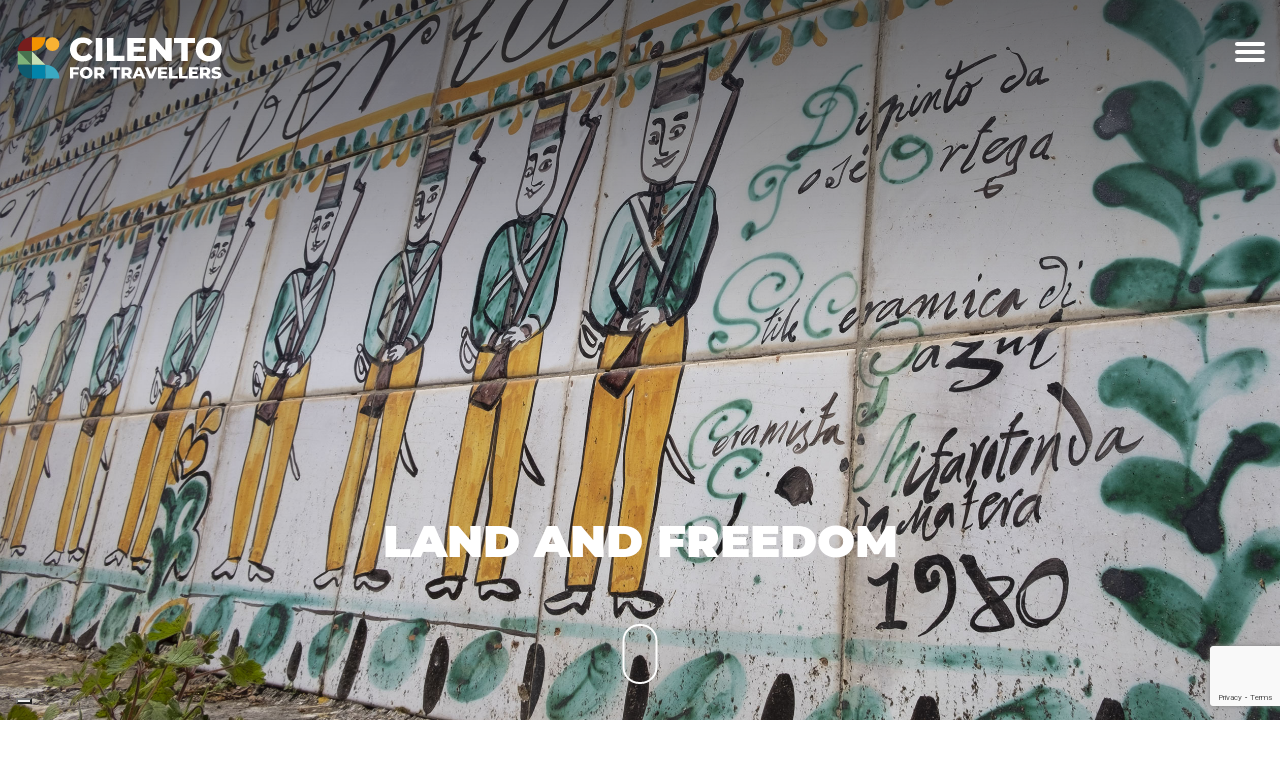

--- FILE ---
content_type: text/html; charset=UTF-8
request_url: https://cilentofortravellers.com/travel-styles/urban-trekking-and-cultural-tours/land-and-freedom
body_size: 11483
content:

<!doctype html>
<html lang="en" >
    <head >
                        <meta charset="utf-8" />
<meta http-equiv="X-UA-Compatible" content="IE=edge" />
<meta name="viewport" content="width=device-width, initial-scale=1, shrink-to-fit=no" />
<meta name="description" content="Terra e libert&agrave;: Bosco, escursioni nel luogo ricco di storia dove visse Jos&eacute; Ortega." />
<meta name="keywords" content="Terra e libert&agrave; Bosco, Jos&eacute; Ortega, Museo Ortega, monaci basiliani, moti 1828, arte nel cilento, escursioni cilento, escursioni culturali" />

        
    <meta property="og:title" content="Land and freedom" />
    <meta property="og:image" content="/uploads/media/service/0001/01/06e2de271faaa1a5e463fb1bed20e7a84cf6e74d.jpeg" />
    <meta property="og:description" content="Magnificent terrace overlooking the Gulf of Policastro from the slopes of Mount Bulgheria, the &ldquo;Bosco de li Casali&rdquo; &mdash; &ldquo;Wood of the rural homes&rdquo;, this is its ancient name, is a fascinating village rich in history.

Like the nearby village of San Giovanni a Piro, it was..." />
        <title>Terra e libertà: Bosco</title>
        <link rel="apple-touch-icon" href="/apple-touch-icon.png">
        <link rel="icon" type="image/png" href="/icon.png">
        
        
        
                    <style>
                .hidden-on-load { display: none; }
            </style>
            <link rel="stylesheet" href="/build/0.db02e13d.css"><link rel="stylesheet" href="/build/app.cd06b725.css">
                                                    
                    
                    <!-- Google Tag Manager -->
            <script>
                (function(w,d,s,l,i){w[l]=w[l]||[];w[l].push({'gtm.start':
                        new Date().getTime(),event:'gtm.js'});var f=d.getElementsByTagName(s)[0],
                    j=d.createElement(s),dl=l!='dataLayer'?'&l='+l:'';j.async=true;j.src=
                    'https://www.googletagmanager.com/gtm.js?id='+i+dl;f.parentNode.insertBefore(j,f);
                })(window,document,'script','dataLayer','GTM-K5CFSDN');
            </script>
            <!-- End Google Tag Manager -->
            </head>
    <body >
    <!-- Google Tag Manager (noscript) -->
    <noscript>
        <iframe src="https://www.googletagmanager.com/ns.html?id=GTM-K5CFSDN"
                height="0" width="0" style="display:none;visibility:hidden"></iframe>
    </noscript>
    <!-- End Google Tag Manager (noscript) -->

        <div class="wrapper">
        <header>
            

                    

            <nav class="main-menu-navbar">
            <div class="container">
                <a class="navbar-brand" href="/">
                                            <img class="h-5" src="/uploads/media/default/0001/01/85fe14c8800cb78c4ab43b28c8b325ab66dbfe11.svg" alt="">
                                    </a>
                <button class="hamburger hamburger--arrow-r" type="button" id="js-toggle-mobile-menu" aria-label="menu">
                    <span class="hamburger-box">
                        <span class="hamburger-inner"></span>
                    </span>
                </button>

                                    <div class="nav-menu-desktop">

                                                                                                                                                                        <ul class="lang-menu">
            
                <li class="lang-menu-item first">        <a href="http://cilentofortravellers.it" class="lang-menu-link">it</a>        
    </li>

    
                <li class="lang-menu-item active">        <a href="http://cilentofortravellers.com" class="lang-menu-link">en</a>        
    </li>

    
                <li class="lang-menu-item">        <a href="http://cilentofortravellers.fr" class="lang-menu-link">fr</a>        
    </li>

    
                <li class="lang-menu-item last">        <a href="http://cilentofortravellers.es" class="lang-menu-link">es</a>        
    </li>


    </ul>


                                                                                                                                                                                                                                                                                                                                                                                                                                                                                                                                                                                <ul class="nav-items">
            
                <li class="nav-item first">        <a href="/destination-cilento" class="nav-link">Destination Cilento</a>        
    </li>

    
                <li class="nav-item">        <a href="javascript:void(0)" class="nav-link js-toggle-menu" data-target="menu-services">Services</a>        
    </li>

    
                <li class="nav-item">        <a href="javascript:void(0)" class="nav-link js-toggle-menu" data-target="menu-experiences">Experiences</a>        
    </li>

    
                <li class="nav-item">        <a href="javascript:void(0)" class="nav-link js-toggle-menu" data-target="menu-travel-styles">Travel Styles</a>        
    </li>

    
                <li class="nav-item">        <a href="/tailor-made" class="nav-link">Tailor made</a>        
    </li>

    
                <li class="nav-item">        <a href="/vacation-packages" class="nav-link">Tour Packages</a>        
    </li>

    
                <li class="nav-item">        <a href="/about-us" class="nav-link">About us</a>        
    </li>

    
                <li class="nav-item">        <a href="https://blog.zingarate.com/cilentofortravelers/" target="_blank" class="nav-link">Blog</a>        
    </li>

    
                <li class="nav-item last">        <a href="/contact" class="nav-link">Contact</a>        
    </li>


    </ul>

    </div>

                    <div class="nav-menu-mobile hidden-on-load" id="js-nav-menu-mobile">

                                                                                                                                                                        <ul class="lang-menu list-inline">
            
                <li class="list-inline-item first">        <a href="http://cilentofortravellers.it" class="">it</a>        
    </li>

    
                <li class="list-inline-item">        <a href="http://cilentofortravellers.com" class="">en</a>        
    </li>

    
                <li class="list-inline-item">        <a href="http://cilentofortravellers.fr" class="">fr</a>        
    </li>

    
                <li class="list-inline-item last">        <a href="http://cilentofortravellers.es" class="">es</a>        
    </li>


    </ul>


                                        
                                            
                                            
                                                                                                                                                                                                                                                                                    
                                                                
                                                                
                                                            
                                            
                                                                                                                                                                                                                                                                                                                                                                                                                                                                                                                                                                                                                                                                                                                                                                                                                                                                                                                                                                                                
                                                                
                                                                
                                                            
                                            
                                                                                                                                                                                                                                                                                                                                                                                                                                                                                                                                                                                                                                                                                                                                                                                                                                                                                                                                                                                                
                                                                
                                                                
                                                            
                                            
                                            
                                            
                                            
                                    <ul class="nav-items">
            
                <li class="nav-item first">        <a href="/destination-cilento" class="nav-link">Destination Cilento</a>        
    </li>

    
                            <li class="nav-item nav-expand">        <a href="javascript:void(0)" class="nav-link nav-expand-link" data-target="menu-services">Services</a>                <ul class="nav-items nav-expand-content menu_level_1">
            
                <li class="nav-item first">        <a href="javascript:void(0)" class="nav-link nav-back-link">Back</a>        
    </li>

    
                <li class="nav-item">        <a href="/services/restaurants" class="nav-link">Restaurants</a>        
    </li>

    
                <li class="nav-item">        <a href="/services/accommodations" class="nav-link">Accommodations</a>        
    </li>

    
                <li class="nav-item">        <a href="/services/excursions" class="nav-link">Excursions</a>        
    </li>

    
                <li class="nav-item last">        <a href="/servizi" class="nav-link nav-all-link">View all</a>        
    </li>


    </ul>

    </li>

    
                            <li class="nav-item nav-expand">        <a href="javascript:void(0)" class="nav-link nav-expand-link" data-target="menu-experiences">Experiences</a>                <ul class="nav-items nav-expand-content menu_level_1">
            
                <li class="nav-item first">        <a href="javascript:void(0)" class="nav-link nav-back-link">Back</a>        
    </li>

    
                <li class="nav-item">        <a href="/experiences/historical-hamlets" class="nav-link">Historical hamlets</a>        
    </li>

    
                <li class="nav-item">        <a href="/experiences/ghost-towns" class="nav-link">Ghost towns</a>        
    </li>

    
                <li class="nav-item">        <a href="/experiences/rivers-caves-waterfalls" class="nav-link">Rivers, caves &amp; waterfalls</a>        
    </li>

    
                <li class="nav-item">        <a href="/experiences/sea" class="nav-link">Sea</a>        
    </li>

    
                <li class="nav-item">        <a href="/experiences/coastal-caves" class="nav-link">Coastal caves</a>        
    </li>

    
                <li class="nav-item">        <a href="/experiences/archaeological-sites" class="nav-link">Archaeological sites</a>        
    </li>

    
                <li class="nav-item">        <a href="/experiences/historical-routes" class="nav-link">Historical routes</a>        
    </li>

    
                <li class="nav-item">        <a href="/experiences/marine-protected-areas" class="nav-link">Marine protected areas</a>        
    </li>

    
                <li class="nav-item">        <a href="/experiences/food-wine-tours" class="nav-link">Food &amp; Wine tours</a>        
    </li>

    
                <li class="nav-item">        <a href="/experiences/mills" class="nav-link">Mills</a>        
    </li>

    
                <li class="nav-item">        <a href="/experiences/mountains" class="nav-link">Mountains</a>        
    </li>

    
                <li class="nav-item">        <a href="/experiences/trekking-outdoor" class="nav-link">Trekking &amp; Outdoor</a>        
    </li>

    
                <li class="nav-item last">        <a href="/esperienze" class="nav-link nav-all-link">View all</a>        
    </li>


    </ul>

    </li>

    
                            <li class="nav-item nav-expand">        <a href="javascript:void(0)" class="nav-link nav-expand-link" data-target="menu-travel-styles">Travel Styles</a>                <ul class="nav-items nav-expand-content menu_level_1">
            
                <li class="nav-item first">        <a href="javascript:void(0)" class="nav-link nav-back-link">Back</a>        
    </li>

    
                <li class="nav-item">        <a href="/travel-styles/trekking" class="nav-link">Trekking</a>        
    </li>

    
                <li class="nav-item">        <a href="/travel-styles/urban-trekking-and-cultural-tours" class="nav-link">Urban trekking and cultural tours</a>        
    </li>

    
                <li class="nav-item">        <a href="/travel-styles/phototrekking" class="nav-link">Phototrekking</a>        
    </li>

    
                <li class="nav-item">        <a href="/travel-styles/wine-food" class="nav-link">Wine &amp; food</a>        
    </li>

    
                <li class="nav-item">        <a href="/travel-styles/sea-excursions-and-boat-trip" class="nav-link">Sea excursions and boat trip</a>        
    </li>

    
                <li class="nav-item">        <a href="/travel-styles/snorkeling-diving" class="nav-link">Snorkeling &amp; diving</a>        
    </li>

    
                <li class="nav-item">        <a href="/travel-styles/group-travels" class="nav-link">Group travels</a>        
    </li>

    
                <li class="nav-item">        <a href="/travel-styles/weddings-honeymoon-special-celebrations" class="nav-link">Weddings, Honeymoon &amp; Special Celebrations</a>        
    </li>

    
                <li class="nav-item">        <a href="/travel-styles/walking-holidays" class="nav-link">Walking holidays</a>        
    </li>

    
                <li class="nav-item">        <a href="/travel-styles/botanic-wild-flowers-holidays" class="nav-link">Botanic &amp; Wild Flowers holidays</a>        
    </li>

    
                <li class="nav-item">        <a href="/travel-styles/activities-for-children" class="nav-link">Activities for children</a>        
    </li>

    
                <li class="nav-item">        <a href="/travel-styles/shopping-tours" class="nav-link">Shopping tours</a>        
    </li>

    
                <li class="nav-item last">        <a href="/travel-styles" class="nav-link nav-all-link">View all</a>        
    </li>


    </ul>

    </li>

    
                <li class="nav-item">        <a href="/tailor-made" class="nav-link">Tailor made</a>        
    </li>

    
                <li class="nav-item">        <a href="/vacation-packages" class="nav-link">Tour Packages</a>        
    </li>

    
                <li class="nav-item">        <a href="/about-us" class="nav-link">About us</a>        
    </li>

    
                <li class="nav-item">        <a href="https://blog.zingarate.com/cilentofortravelers/" target="_blank" class="nav-link">Blog</a>        
    </li>

    
                <li class="nav-item last">        <a href="/contact" class="nav-link">Contact</a>        
    </li>


    </ul>

    </div>

            </div>
        </nav>

            <div class="container-sm desktop-submenus bg-green">
            <div id="menu-services"
            class="main-menu-submenu d-flex justify-content-center align-items-center hidden-on-load">
            <div class="row row-cols-4 justify-content-center align-items-center w-100">
                                                                                                                                                                    
                        <div class="col text-center">
                            
<a class="text-white hover-white" href="/services/restaurants">
            <img class="img-fluid mx-auto d-block h-7"  src="/uploads/media/custom_category/0001/01/b278aa4683b7bed4ccfdfaeb952b5ea5fe495388.svg" alt="Restaurants">
        <p class="text-uppercase">Restaurants</p>
</a>
                        </div>
                                                                                
                        <div class="col text-center">
                            
<a class="text-white hover-white" href="/services/accommodations">
            <img class="img-fluid mx-auto d-block h-7"  src="/uploads/media/custom_category/0001/01/7352babf3de155d2248e685c09cabf5cab5e9376.svg" alt="Accommodations">
        <p class="text-uppercase">Accommodations</p>
</a>
                        </div>
                                                                                
                        <div class="col text-center">
                            
<a class="text-white hover-white" href="/services/excursions">
            <img class="img-fluid mx-auto d-block h-7"  src="/uploads/media/custom_category/0001/01/e8aac2433db34e4d64f967fd7395bffc167e3aaf.svg" alt="Excursions">
        <p class="text-uppercase">Excursions</p>
</a>
                        </div>
                                                                                                            <div class="col-12 d-flex mt-7 justify-content-center">
                        <a class="btn btn-outline-white font-weight-normal" href="/servizi">View all</a>
                    </div>
                            </div>
        </div>
            <div id="menu-experiences"
            class="main-menu-submenu d-flex justify-content-center align-items-center hidden-on-load">
            <div class="row row-cols-4 justify-content-center align-items-center w-100">
                                                                                                                                                                    
                        <div class="col text-center">
                            
<a class="text-white hover-white" href="/experiences/historical-hamlets">
            <img class="img-fluid mx-auto d-block h-7"  src="/uploads/media/custom_category/0001/01/c16eb5c61b51457c7e552e973474aa60f0333813.svg" alt="Historical hamlets">
        <p class="text-uppercase">Historical hamlets</p>
</a>
                        </div>
                                                                                
                        <div class="col text-center">
                            
<a class="text-white hover-white" href="/experiences/ghost-towns">
            <img class="img-fluid mx-auto d-block h-7"  src="/uploads/media/custom_category/0001/01/a728ec84a1007854a1b6d8c34906aa5d464eb9e3.svg" alt="Ghost towns">
        <p class="text-uppercase">Ghost towns</p>
</a>
                        </div>
                                                                                
                        <div class="col text-center">
                            
<a class="text-white hover-white" href="/experiences/rivers-caves-waterfalls">
            <img class="img-fluid mx-auto d-block h-7"  src="/uploads/media/custom_category/0001/01/96bccb96c4bdc23d00544a3f192e3af7311ca8d7.svg" alt="Rivers, caves &amp; waterfalls">
        <p class="text-uppercase">Rivers, caves &amp; waterfalls</p>
</a>
                        </div>
                                                                                
                        <div class="col text-center">
                            
<a class="text-white hover-white" href="/experiences/sea">
            <img class="img-fluid mx-auto d-block h-7"  src="/uploads/media/custom_category/0001/01/15fbe5ca74159965bf4570bafe608328a8bd7a59.svg" alt="Sea">
        <p class="text-uppercase">Sea</p>
</a>
                        </div>
                                                                                
                        <div class="col text-center">
                            
<a class="text-white hover-white" href="/experiences/coastal-caves">
            <img class="img-fluid mx-auto d-block h-7"  src="/uploads/media/custom_category/0001/01/e4bf5de59ba4b970af5dad902a9337b484eb178d.svg" alt="Coastal caves">
        <p class="text-uppercase">Coastal caves</p>
</a>
                        </div>
                                                                                
                        <div class="col text-center">
                            
<a class="text-white hover-white" href="/experiences/archaeological-sites">
            <img class="img-fluid mx-auto d-block h-7"  src="/uploads/media/custom_category/0001/01/6f7829eecabc18acc911b7e00eef03cc437b2762.svg" alt="Archaeological sites">
        <p class="text-uppercase">Archaeological sites</p>
</a>
                        </div>
                                                                                
                        <div class="col text-center">
                            
<a class="text-white hover-white" href="/experiences/historical-routes">
            <img class="img-fluid mx-auto d-block h-7"  src="/uploads/media/custom_category/0001/01/fd9fb91ef8325bb5ac6138806646c90ce4a80f76.svg" alt="Historical routes">
        <p class="text-uppercase">Historical routes</p>
</a>
                        </div>
                                                                                
                        <div class="col text-center">
                            
<a class="text-white hover-white" href="/experiences/marine-protected-areas">
            <img class="img-fluid mx-auto d-block h-7"  src="/uploads/media/custom_category/0001/01/637d7bce9d124960aba25e1f8c4ab60d29762bc0.svg" alt="Marine protected areas">
        <p class="text-uppercase">Marine protected areas</p>
</a>
                        </div>
                                                                                
                        <div class="col text-center">
                            
<a class="text-white hover-white" href="/experiences/food-wine-tours">
            <img class="img-fluid mx-auto d-block h-7"  src="/uploads/media/custom_category/0001/01/0e8fa56a1b633d6832f360b75719001b1254f4ef.svg" alt="Food &amp; Wine tours">
        <p class="text-uppercase">Food &amp; Wine tours</p>
</a>
                        </div>
                                                                                
                        <div class="col text-center">
                            
<a class="text-white hover-white" href="/experiences/mills">
            <img class="img-fluid mx-auto d-block h-7"  src="/uploads/media/custom_category/0001/01/edf9de93939fb63c8ff11651d4d3db8c171842d7.svg" alt="Mills">
        <p class="text-uppercase">Mills</p>
</a>
                        </div>
                                                                                
                        <div class="col text-center">
                            
<a class="text-white hover-white" href="/experiences/mountains">
            <img class="img-fluid mx-auto d-block h-7"  src="/uploads/media/custom_category/0001/01/d33565b8b5691e79f8a4bb1125e2b938e5e61fbe.svg" alt="Mountains">
        <p class="text-uppercase">Mountains</p>
</a>
                        </div>
                                                                                
                        <div class="col text-center">
                            
<a class="text-white hover-white" href="/experiences/trekking-outdoor">
            <img class="img-fluid mx-auto d-block h-7"  src="/uploads/media/custom_category/0001/01/779f8947f749346b777cfb68e6c42d27d726644a.svg" alt="Trekking &amp; Outdoor">
        <p class="text-uppercase">Trekking &amp; Outdoor</p>
</a>
                        </div>
                                                                                                            <div class="col-12 d-flex mt-7 justify-content-center">
                        <a class="btn btn-outline-white font-weight-normal" href="/esperienze">View all</a>
                    </div>
                            </div>
        </div>
            <div id="menu-travel-styles"
            class="main-menu-submenu d-flex justify-content-center align-items-center hidden-on-load">
            <div class="row row-cols-4 justify-content-center align-items-center w-100">
                                                                                                                                                                    
                        <div class="col text-center">
                            
<a class="text-white hover-white" href="/travel-styles/trekking">
            <img class="img-fluid mx-auto d-block h-7"  src="/uploads/media/custom_category/0001/01/755b5fa82a79e1cc86aa316817004e694406d2ed.svg" alt="Trekking">
        <p class="text-uppercase">Trekking</p>
</a>
                        </div>
                                                                                
                        <div class="col text-center">
                            
<a class="text-white hover-white" href="/travel-styles/urban-trekking-and-cultural-tours">
            <img class="img-fluid mx-auto d-block h-7"  src="/uploads/media/custom_category/0001/01/1b53e901ef5d4ef4f52f6d23db5f5cd41e06c4d2.svg" alt="Urban trekking and cultural tours">
        <p class="text-uppercase">Urban trekking and cultural tours</p>
</a>
                        </div>
                                                                                
                        <div class="col text-center">
                            
<a class="text-white hover-white" href="/travel-styles/phototrekking">
            <img class="img-fluid mx-auto d-block h-7"  src="/uploads/media/custom_category/0001/01/88001f92d8b1c84eb7fb14d80c462dd05e99f0b3.svg" alt="Phototrekking">
        <p class="text-uppercase">Phototrekking</p>
</a>
                        </div>
                                                                                
                        <div class="col text-center">
                            
<a class="text-white hover-white" href="/travel-styles/wine-food">
            <img class="img-fluid mx-auto d-block h-7"  src="/uploads/media/custom_category/0001/01/3c0f619bb715bb50806c415d372d353facd52abe.svg" alt="Wine &amp; food">
        <p class="text-uppercase">Wine &amp; food</p>
</a>
                        </div>
                                                                                
                        <div class="col text-center">
                            
<a class="text-white hover-white" href="/travel-styles/sea-excursions-and-boat-trip">
            <img class="img-fluid mx-auto d-block h-7"  src="/uploads/media/custom_category/0001/01/e8aa9d1992373f9f5d1e17860563a96a3ae441f2.svg" alt="Sea excursions and boat trip">
        <p class="text-uppercase">Sea excursions and boat trip</p>
</a>
                        </div>
                                                                                
                        <div class="col text-center">
                            
<a class="text-white hover-white" href="/travel-styles/snorkeling-diving">
            <img class="img-fluid mx-auto d-block h-7"  src="/uploads/media/custom_category/0001/01/c68b7cdb0324b36ce38797a239f2e01776567959.svg" alt="Snorkeling &amp; diving">
        <p class="text-uppercase">Snorkeling &amp; diving</p>
</a>
                        </div>
                                                                                
                        <div class="col text-center">
                            
<a class="text-white hover-white" href="/travel-styles/group-travels">
            <img class="img-fluid mx-auto d-block h-7"  src="/uploads/media/custom_category/0001/01/28d9934be15965fab0a5b5ad560ece6a2b4dfc5b.svg" alt="Group travels">
        <p class="text-uppercase">Group travels</p>
</a>
                        </div>
                                                                                
                        <div class="col text-center">
                            
<a class="text-white hover-white" href="/travel-styles/weddings-honeymoon-special-celebrations">
            <img class="img-fluid mx-auto d-block h-7"  src="/uploads/media/custom_category/0001/01/46b18c9f3b02a06ab05a752ee223060e1d94e50d.svg" alt="Weddings, Honeymoon &amp; Special Celebrations">
        <p class="text-uppercase">Weddings, Honeymoon &amp; Special Celebrations</p>
</a>
                        </div>
                                                                                
                        <div class="col text-center">
                            
<a class="text-white hover-white" href="/travel-styles/walking-holidays">
            <img class="img-fluid mx-auto d-block h-7"  src="/uploads/media/custom_category/0001/01/d1f248268dd50dc455f35ded3291d3a6b61aa7bc.svg" alt="Walking holidays">
        <p class="text-uppercase">Walking holidays</p>
</a>
                        </div>
                                                                                
                        <div class="col text-center">
                            
<a class="text-white hover-white" href="/travel-styles/botanic-wild-flowers-holidays">
            <img class="img-fluid mx-auto d-block h-7"  src="/uploads/media/custom_category/0001/01/7804905a29f5e5c19f38ae95848b1951b863fab3.svg" alt="Botanic &amp; Wild Flowers holidays">
        <p class="text-uppercase">Botanic &amp; Wild Flowers holidays</p>
</a>
                        </div>
                                                                                
                        <div class="col text-center">
                            
<a class="text-white hover-white" href="/travel-styles/activities-for-children">
            <img class="img-fluid mx-auto d-block h-7"  src="/uploads/media/custom_category/0001/01/f0d0cf1effe9548ec0a9b4f54d6b0ac2a9d7fc60.svg" alt="Activities for children">
        <p class="text-uppercase">Activities for children</p>
</a>
                        </div>
                                                                                
                        <div class="col text-center">
                            
<a class="text-white hover-white" href="/travel-styles/shopping-tours">
            <img class="img-fluid mx-auto d-block h-7"  src="/uploads/media/custom_category/0001/01/6cb1da5e251fea0d4f4464769425ea62f00f149f.svg" alt="Shopping tours">
        <p class="text-uppercase">Shopping tours</p>
</a>
                        </div>
                                                                                                            <div class="col-12 d-flex mt-7 justify-content-center">
                        <a class="btn btn-outline-white font-weight-normal" href="/travel-styles">View all</a>
                    </div>
                            </div>
        </div>
        </div>

    

        

            
        </header>

        <main>
            

            

            
                                
        <div class="container-xl top-page-gradient position-relative" style="background: url('/uploads/media/service/0001/01/06e2de271faaa1a5e463fb1bed20e7a84cf6e74d.jpeg') no-repeat center center; background-size: cover; height:100vh;">
        <div class="image-under-menu-content text-center text-white text-uppercase">

            <h1 class="primary-title text-center text-white">
                Land and freedom
            </h1>

            
            
                        <div class="mt-5" data-sal="slide-in" data-sal-delay="300" data-sal-duration="700">
                <div class="scroll-down">
                    <span></span>
                </div>
            </div>
        </div>
    </div>


    <div class="container">
        <div class="row">
            <div class="col-12">
                
<nav aria-label="breadcrumb">
    <ol class="breadcrumb">
                                    <li class="breadcrumb-item"><a href="/">Home</a></li>
                                                <li class="breadcrumb-item"><a href="/travel-styles">Travel styles</a></li>
                                                <li class="breadcrumb-item"><a href="/travel-styles/urban-trekking-and-cultural-tours">Urban trekking and cultural tours</a></li>
                                                <li class="breadcrumb-item active" aria-current="page">Land and freedom</li>
                        </ol>
</nav>
            </div>
        </div>
        <div class="row mt-3 mt-xl5 justify-content-xl-around justify-content-xxl-between">
            <div class="col-12 col-xxl-8">
                <h1 class="mb-4">Land and freedom</h1>
                                    <div class="row">
                        <div class="col-xxl-2 text-muted">Where:</div>
                        <div class="col-xxl-10">
                                                   Bosco                        </div>
                    </div>
                
                                                                                                                
                <div class="row mt-3">
                    <div class="col-xxl-2 text-muted">Description:</div>
                    <div class="col-xxl-10">
                        <p>Magnificent terrace overlooking the Gulf of Policastro from the slopes of Mount Bulgheria, the &ldquo;Bosco de li Casali&rdquo; &mdash; &ldquo;Wood of the rural homes&rdquo;, this is its ancient name, is a fascinating village rich in history.</p>

<p>Like the nearby village of San Giovanni a Piro, it was founded in the early Middle Ages by the Basilian monks. Their Abbey, the Coenobium of Saint Nicholas, was its social and economic centre.</p>

<p>It stood in an unassailable position, and for more than 500 years it was not dependent on any diocese: it was an autonomous jurisdiction.</p>

<p>Like Camerota and other Cilento towns, in the 16th century it was attacked by the pirates of Dragut and razed to the ground.</p>

<p>In the 19th century, it was the scene of one of the most bloody repressions, carried out by Bourbon General Del Carretto to extinguish the libertarian uprisings of 1828. His order was to destroy completely the town, and do not allow to anyone to rebuild it.</p>

<p>The great Spanish painter and sculptor Jos&eacute; Ortega, friend and pupil of Pablo Picasso, also politically persecuted by the Franco regime, chose Bosco as his place of residence, and gave the town a series of splendid majolicas, bearing the story of the 1828 massacre that razed it to the ground.</p>

<p>His house is now a museum, a wonderful example of a unique excursion off the beaten paths in Cilento.</p>
                    </div>
                </div>
                                                <div class="row mt-3">
                    <div class="col-xxl-2"></div>
                    <div class="col-xxl-10">
                        <div class="sharethis-inline-share-buttons my-5"></div>
                    </div>
                </div>
                                    <div class="row my-5">
                        <div class="col-12">
                            <div class="mx-3 position-relative">
                                <div class="swiper-container js-swiper-generic"
                                    data-slides-per-view="3"
                                    data-loop="false"
                                    data-navigation="{&quot;nextEl&quot;:&quot;.js-swiper-button-next-serv&quot;,&quot;prevEl&quot;:&quot;.js-swiper-button-prev-serv&quot;}"
                                    data-pagination="{&quot;el&quot;:&quot;.swiper-pagination-outside&quot;,&quot;type&quot;:&quot;bullets&quot;,&quot;clickable&quot;:&quot;true&quot;}"
                                    data-autoplay="false"
                                    data-space-between="30"
                                    data-breakpoints='{
                                        "992" : {
                                            "slidesPerView" : "3"
                                        },
                                        "576" : {
                                            "slidesPerView" : "2"
                                        },
                                        "0" : {
                                            "slidesPerView" : "1"
                                        }
                                    }'>
                                    <div class="swiper-wrapper">
                                                                                                                                <a href="/uploads/media/service/0001/01/4b0e75d5b6b44e4fd0a1d0a62b8d147d6aecbc57.jpeg" class="swiper-slide fancybox" data-fancybox="service-gallery">

                                                <img src="https://cilentofortravellers.com/media/cache/thumb_380x380/uploads/media/service/0001/01/4b0e75d5b6b44e4fd0a1d0a62b8d147d6aecbc57.jpeg" class="img-fluid mx-auto d-block w-100" alt="Land and freedom">
                                            </a>
                                                                                                                                <a href="/uploads/media/service/0001/01/21e18acab2dbcd48aafaf2049b01d4c81c0117ab.jpeg" class="swiper-slide fancybox" data-fancybox="service-gallery">

                                                <img src="https://cilentofortravellers.com/media/cache/thumb_380x380/uploads/media/service/0001/01/21e18acab2dbcd48aafaf2049b01d4c81c0117ab.jpeg" class="img-fluid mx-auto d-block w-100" alt="Land and freedom">
                                            </a>
                                                                                                                                <a href="/uploads/media/service/0001/01/512107bff783bec82d5771e1526003bb66bd0583.jpeg" class="swiper-slide fancybox" data-fancybox="service-gallery">

                                                <img src="https://cilentofortravellers.com/media/cache/thumb_380x380/uploads/media/service/0001/01/512107bff783bec82d5771e1526003bb66bd0583.jpeg" class="img-fluid mx-auto d-block w-100" alt="Land and freedom">
                                            </a>
                                                                                                                                <a href="/uploads/media/service/0001/01/e0d378d1defd0a0b9ed91e12ed4f983818edfefd.jpeg" class="swiper-slide fancybox" data-fancybox="service-gallery">

                                                <img src="https://cilentofortravellers.com/media/cache/thumb_380x380/uploads/media/service/0001/01/e0d378d1defd0a0b9ed91e12ed4f983818edfefd.jpeg" class="img-fluid mx-auto d-block w-100" alt="Land and freedom">
                                            </a>
                                                                                                                                <a href="/uploads/media/service/0001/01/ef31f510694a71fc147a1bd2261e8e906f657024.jpeg" class="swiper-slide fancybox" data-fancybox="service-gallery">

                                                <img src="https://cilentofortravellers.com/media/cache/thumb_380x380/uploads/media/service/0001/01/ef31f510694a71fc147a1bd2261e8e906f657024.jpeg" class="img-fluid mx-auto d-block w-100" alt="Land and freedom">
                                            </a>
                                                                            </div>
                                </div>
                                <div class="swiper-button-next swiper-button-rounded bg-primary text-white js-swiper-button-next-serv"></div>
                                <div class="swiper-button-prev swiper-button-rounded bg-primary text-white js-swiper-button-prev-serv"></div>
                            </div>
                        </div>
                    </div>
                            </div>
            <div id="form-service-rerquest" class="col-12 col-xxl-3 mt-5 mt-xxl-0">
                <div class="form-service-reservation mb-4">
                    <p class="h4 text-uppercase mb-4">Check availability<p>
                                                            <form name="service_reservation" method="post" action="/travel-styles/urban-trekking-and-cultural-tours/land-and-freedom#form-service-rerquest" novalidate="novalidate">
                        
                        <div class="row">
                            <div class="col-6 mb-3">
                                <div class="form-group"><input type="text" id="service_reservation_firstName" name="service_reservation[firstName]" required="required" placeholder="Name" class="form-control" /></div>
                            </div>
                            <div class="col-6 mb-3">
                                <div class="form-group"><input type="text" id="service_reservation_lastName" name="service_reservation[lastName]" required="required" placeholder="Surname" class="form-control" /></div>
                            </div>
                        </div>
                        <div class="row">
                            <div class="col-12 col-md-6 mb-3">
                                <div class="form-group"><input type="email" id="service_reservation_email" name="service_reservation[email]" required="required" placeholder="E-mail" class="form-control" /></div>
                            </div>
                            <div class="col-12 col-md-6 b-3">
                                <div class="form-group"><input type="text" id="service_reservation_phone" name="service_reservation[phone]" required="required" placeholder="Phone number" class="form-control" /></div>
                            </div>
                        </div>
                        <div class="row">
                            <div class="col-6 mb-3">
                                <input type="number" id="service_reservation_numParticipants" name="service_reservation[numParticipants]" required="required" placeholder="Places" class="form-control" />
                            </div>
                            <div class="col-6 mb-3">
                                                                                                                                                                                                                                                                                                                                                                                                                                                                                                                                                                                                                                                                                                                                                                                                                                                                                                                                                                                                                                                                                                                                                                                                                                                                                                                                                                                                                                                                                                                                                                                                                                                                                                                                                                                                                                                                                                                                                                                                                                                                                                                                                                                                                                                                                                                                                                                                                                                                                                                                                                                                                                                                                                                                                                                                                                                                                                                                                                                                                                                                                                                                                                                                                                                                                                                                                                                                                                                                                                                                                                                                                                                                                                                                                                                                                                                                                                                                                                                                                                                                                                                                                                                                                                                                                                                                                                                                                                                                                                                                                                                                                                                                                                                                                                                                                                                                                                                                                                                                                                                                                                                                                                                                                                                                                                                                                                                                                                                                                                                                                                                                                                                                                                                                                                                                                                                                                                                                                                                                                                                                                                                                                                                                                                                                                                                                                                                                                                                                                                                                                                                                                                                                                                                                                                                                                                                                                                                                                                                                                                                                                                                                                                                                                                                                                                                                                                                                                                                                                                                                                                                                                                                                                                                                                                                                                                                                                                                                                                                                                                                                                                                                                                                                                                                                                                                                                                                                                                                                                                                                                                                                                                                                                                                                                                                                                                                                                                                                                                                                                                                                                                                                                                                                                                                                                                                                                                                                                                                                                                                                                                                                                                                                                                                                                                                                                                                                                                                                                                                                                                                                                                                                                                                                                                                                                                                                                                                                                                                                                                                                                                                                                                                                                                                                                                                                                                                                                                                                                                                                                                                                                                                                                                                                                                                                                                                                                                                                                                                                                                                                                                                                                                                                                                                                                                                                                                                                                                                                                                                                                                                                                                                                                                                                                                                                                                                                                                                                                                                                                                                                                                                                                                                                                                                                                                                                                                                                                                                                                                                                                                                                                                                                                                                                                                                                                                                                                                                                                                                                                                                                                                                                                                                                                                                                                                                                                                                                                                                                                                                                                                                                                                                                                                                                                                                                                                                                                                                                                                                                                                                                                                                                                                                                                                                                                                                                                                                                                                                                                                                                                                                                                                                                                                                                                                                                                                                                                                                                                                                                                                                                                                                                                                                                                                                                                                                                                                                                                                                                                                                                                                                                                                                                                                                                                                                                                                                                                                                                                                                                                                                                                                                                                                                                                                                                                                                                                                                                                                                                                                                                                                                                                                                                                                                                                                                                                                                                                                                                                                                                                                                                                                                                                                                                                                                                                                                                                                                                                                                                                                                                                                                                                                                                                                                                                                                                                                                                                                                                                                                                                                                                                                                                                                                                                                                                                                                                                                                                                                                                                                                                                                                                                                                                                                                                                                                                                                                                                                                                                                                                                                                                                                                                                                                                                                                                                                                                                                                                                                                                                                                                                                                                                                                                                                                                                                                                                                                                                                                                                                                                                                                                                                                                                                                                                                                                                                                                                                                                                                                                                                                                                                                                                                                                                                                                                                                                                                                                                                                                                                                                                                                                                                                                                                                                                                                                                                                                                                                                                                                                                                                                                                                                                                                                                                                                                                                                                                                                                                                                                                                                                                                                                                                                                                                                                                                                                                                                                                                                                                                                                                                                                                                                                                                                                                                                                                                                                                                                                                                                                                                                                                                                                                                                                                                                                                                                                                                                                                                                                                                                                                                                                                                                                                                                                                                                                                                                                                                                                                                                                                                                                                                                                                                                                                                                                                                                                                                                                                                                                                                                                                                                                                                                                                                                                                                                                                                                                                                                                                                                                                                                                                                                                                                                                                                                                                                                                                                                                                                                                                                                                                                                                                                                                                                                                                                                                                                                                                                                                                                                                                                                                                                                                                                                                                                                                                                                                                                                                                                                                                                                                                                                                                                                                                                                                                                                                                                                                                                                                                                                                                                                                                                                                                                                                                                                                                                                                                                                                                                                                                                                                                                                                                                                                                                                                                                                                                                                                                                                                                                                                                                                                                                                                                                                                                                                                                                                                                                                                                                                                                                                                                                                                                                                                                                                                                                                                                                                                                                                                                                                                                                                                                                                                                                                                                                                                                                                                                                                                                                                                                                                                                                                                                                                                                                                                                                                                                                                                                                                                                                                                                                                                                                                                                                                                                                                                                                                                                                                                                                                                                                                                                                                                                                                                                                                                                                                                                                                                                                                                                                                                                                                                                                                                                                                                                                                                                                                                                                                                                                                                                                                                                                                                                                                                                                                                                                                                                                                                                                                                                                                                                                                                                                                                                                                                                                                                                                                                                                                                                                                                                                                                                                                                                                                                                                                                                                                                                                                                                                                                                                                                                                                                                                                                                                                                                                                                                                                                                                                                                                                                                                                                                                                                                                                                                                                                                                                                                                                                                                                                                                                                                                                                                                                                                                                                                                                                                                                                                                                                                                                                                                                                                                                                                                                                                                                                                                                                                                                                                                                                                                                                                                                                                                                                                                                                                                                                                                                                                                                                                                                                                                                                                                                                                                                                                                                                                                                                                                                                                                                                                                                                                                                                                                                                                                                                                                                                                                                                                                                                                                                                                                                                                                                                                                                                                                                                                                                                                                                                                                                                                                                                                                                                                                                                                                                                                                                                                                                                                                                                                                                                                                                                                                                                                                                                                                                                                                                                                                                                                                                                                                                                                                                                                                                                                                                                                                                                                                                                                                                                                                                                                                                                                                                                                                                                                                                                                                                                                                                                                                                                                                                                                                                                                                                                                                                                                                                                                                                                                                                                                                                                                                                                                                                                                                                                                                                                                                                                                                                                                                                                                                                                                                                                                                                                                                                                                                                                                                                                                                                                                                                                                                                                                                                                                                                                                                                                                                                                                                                                                                                                                                                                                                                                                                                                                                                                                                                                                                                                                                                                                                                                                                                                                                                                                                                                                                                                                                                                                                                                                                                                                                                                                                                                                                                                                                                                                                                                                                                                                                                                                                                                                                                                                                                                                                                                                                                                                                                                                                                                                                                                                                                                                                                                                                                                                                                                                                                                                                                                                                                                                                                                                                                                                                                                                                                                                                                                                                                                                                                                                                                                                                                                                                                                                                                                                                                                                                                                                                                                                                                                                                                                                                                                                                                                                                                                                                                                                                                                                                                                                                                                                                                                                                                                                                                                                                                                                                                                                                                                                                                                                                                                                                                                                                                                                                                                                                                                                                                                                                                                                                                                                                                                                                                                                                                                                                                                                                                                                                                                                                                                                                                                                                                                                                                                                                                                                                                                                                                                                                                                                                                                                                                                                                                                                                                                                                                                                                                                                                                                                                                                                                                                                                                                                                                                                                                                                                                                                                                                                                                                                                                                                                                                                                                                                                                                                                                                                                                                                                                                                                                                                                                                                                                                                                                                                                                                                                                                                                                                                                                                                                                                                                                                                                                                                                                                                                                                                                                                                                                                                                                                                                                                                                                                                                                                                                                                                                                                                                                                                                                                                                                                                                                                                                                                                                                                                                                                                                                                                                                                                                                                                                                                                                                                                                                                                                                                                                                                                                                                                                                                                                                                                                                                                                                                                                                                                                                                                                                                                                                                                                                                                                                            <div class="form-group"><input type="text" id="service_reservation_date" name="service_reservation[date]" required="required" placeholder="Date" class="js-flatpickr bg-white form-control" data-locale="en" data-alt-input="true" data-date-format="Y-m-d" data-alt-format="d/m/Y" data-disable-mobile="true" data-enable="[&quot;2026\/01\/20&quot;,&quot;2026\/01\/21&quot;,&quot;2026\/01\/22&quot;,&quot;2026\/01\/23&quot;,&quot;2026\/01\/24&quot;,&quot;2026\/01\/25&quot;,&quot;2026\/01\/26&quot;,&quot;2026\/01\/27&quot;,&quot;2026\/01\/28&quot;,&quot;2026\/01\/29&quot;,&quot;2026\/01\/30&quot;,&quot;2026\/01\/31&quot;,&quot;2026\/02\/01&quot;,&quot;2026\/02\/02&quot;,&quot;2026\/02\/03&quot;,&quot;2026\/02\/04&quot;,&quot;2026\/02\/05&quot;,&quot;2026\/02\/06&quot;,&quot;2026\/02\/07&quot;,&quot;2026\/02\/08&quot;,&quot;2026\/02\/09&quot;,&quot;2026\/02\/10&quot;,&quot;2026\/02\/11&quot;,&quot;2026\/02\/12&quot;,&quot;2026\/02\/13&quot;,&quot;2026\/02\/14&quot;,&quot;2026\/02\/15&quot;,&quot;2026\/02\/16&quot;,&quot;2026\/02\/17&quot;,&quot;2026\/02\/18&quot;,&quot;2026\/02\/19&quot;,&quot;2026\/02\/20&quot;,&quot;2026\/02\/21&quot;,&quot;2026\/02\/22&quot;,&quot;2026\/02\/23&quot;,&quot;2026\/02\/24&quot;,&quot;2026\/02\/25&quot;,&quot;2026\/02\/26&quot;,&quot;2026\/02\/27&quot;,&quot;2026\/02\/28&quot;,&quot;2026\/03\/01&quot;,&quot;2026\/03\/02&quot;,&quot;2026\/03\/03&quot;,&quot;2026\/03\/04&quot;,&quot;2026\/03\/05&quot;,&quot;2026\/03\/06&quot;,&quot;2026\/03\/07&quot;,&quot;2026\/03\/08&quot;,&quot;2026\/03\/09&quot;,&quot;2026\/03\/10&quot;,&quot;2026\/03\/11&quot;,&quot;2026\/03\/12&quot;,&quot;2026\/03\/13&quot;,&quot;2026\/03\/14&quot;,&quot;2026\/03\/15&quot;,&quot;2026\/03\/16&quot;,&quot;2026\/03\/17&quot;,&quot;2026\/03\/18&quot;,&quot;2026\/03\/19&quot;,&quot;2026\/03\/20&quot;,&quot;2026\/03\/21&quot;,&quot;2026\/03\/22&quot;,&quot;2026\/03\/23&quot;,&quot;2026\/03\/24&quot;,&quot;2026\/03\/25&quot;,&quot;2026\/03\/26&quot;,&quot;2026\/03\/27&quot;,&quot;2026\/03\/28&quot;,&quot;2026\/03\/29&quot;,&quot;2026\/03\/30&quot;,&quot;2026\/03\/31&quot;,&quot;2026\/04\/01&quot;,&quot;2026\/04\/02&quot;,&quot;2026\/04\/03&quot;,&quot;2026\/04\/04&quot;,&quot;2026\/04\/05&quot;,&quot;2026\/04\/06&quot;,&quot;2026\/04\/07&quot;,&quot;2026\/04\/08&quot;,&quot;2026\/04\/09&quot;,&quot;2026\/04\/10&quot;,&quot;2026\/04\/11&quot;,&quot;2026\/04\/12&quot;,&quot;2026\/04\/13&quot;,&quot;2026\/04\/14&quot;,&quot;2026\/04\/15&quot;,&quot;2026\/04\/16&quot;,&quot;2026\/04\/17&quot;,&quot;2026\/04\/18&quot;,&quot;2026\/04\/19&quot;,&quot;2026\/04\/20&quot;,&quot;2026\/04\/21&quot;,&quot;2026\/04\/22&quot;,&quot;2026\/04\/23&quot;,&quot;2026\/04\/24&quot;,&quot;2026\/04\/25&quot;,&quot;2026\/04\/26&quot;,&quot;2026\/04\/27&quot;,&quot;2026\/04\/28&quot;,&quot;2026\/04\/29&quot;,&quot;2026\/04\/30&quot;,&quot;2026\/05\/01&quot;,&quot;2026\/05\/02&quot;,&quot;2026\/05\/03&quot;,&quot;2026\/05\/04&quot;,&quot;2026\/05\/05&quot;,&quot;2026\/05\/06&quot;,&quot;2026\/05\/07&quot;,&quot;2026\/05\/08&quot;,&quot;2026\/05\/09&quot;,&quot;2026\/05\/10&quot;,&quot;2026\/05\/11&quot;,&quot;2026\/05\/12&quot;,&quot;2026\/05\/13&quot;,&quot;2026\/05\/14&quot;,&quot;2026\/05\/15&quot;,&quot;2026\/05\/16&quot;,&quot;2026\/05\/17&quot;,&quot;2026\/05\/18&quot;,&quot;2026\/05\/19&quot;,&quot;2026\/05\/20&quot;,&quot;2026\/05\/21&quot;,&quot;2026\/05\/22&quot;,&quot;2026\/05\/23&quot;,&quot;2026\/05\/24&quot;,&quot;2026\/05\/25&quot;,&quot;2026\/05\/26&quot;,&quot;2026\/05\/27&quot;,&quot;2026\/05\/28&quot;,&quot;2026\/05\/29&quot;,&quot;2026\/05\/30&quot;,&quot;2026\/05\/31&quot;,&quot;2026\/06\/01&quot;,&quot;2026\/06\/02&quot;,&quot;2026\/06\/03&quot;,&quot;2026\/06\/04&quot;,&quot;2026\/06\/05&quot;,&quot;2026\/06\/06&quot;,&quot;2026\/06\/07&quot;,&quot;2026\/06\/08&quot;,&quot;2026\/06\/09&quot;,&quot;2026\/06\/10&quot;,&quot;2026\/06\/11&quot;,&quot;2026\/06\/12&quot;,&quot;2026\/06\/13&quot;,&quot;2026\/06\/14&quot;,&quot;2026\/06\/15&quot;,&quot;2026\/06\/16&quot;,&quot;2026\/06\/17&quot;,&quot;2026\/06\/18&quot;,&quot;2026\/06\/19&quot;,&quot;2026\/06\/20&quot;,&quot;2026\/06\/21&quot;,&quot;2026\/06\/22&quot;,&quot;2026\/06\/23&quot;,&quot;2026\/06\/24&quot;,&quot;2026\/06\/25&quot;,&quot;2026\/06\/26&quot;,&quot;2026\/06\/27&quot;,&quot;2026\/06\/28&quot;,&quot;2026\/06\/29&quot;,&quot;2026\/06\/30&quot;,&quot;2026\/07\/01&quot;,&quot;2026\/07\/02&quot;,&quot;2026\/07\/03&quot;,&quot;2026\/07\/04&quot;,&quot;2026\/07\/05&quot;,&quot;2026\/07\/06&quot;,&quot;2026\/07\/07&quot;,&quot;2026\/07\/08&quot;,&quot;2026\/07\/09&quot;,&quot;2026\/07\/10&quot;,&quot;2026\/07\/11&quot;,&quot;2026\/07\/12&quot;,&quot;2026\/07\/13&quot;,&quot;2026\/07\/14&quot;,&quot;2026\/07\/15&quot;,&quot;2026\/07\/16&quot;,&quot;2026\/07\/17&quot;,&quot;2026\/07\/18&quot;,&quot;2026\/07\/19&quot;,&quot;2026\/07\/20&quot;,&quot;2026\/07\/21&quot;,&quot;2026\/07\/22&quot;,&quot;2026\/07\/23&quot;,&quot;2026\/07\/24&quot;,&quot;2026\/07\/25&quot;,&quot;2026\/07\/26&quot;,&quot;2026\/07\/27&quot;,&quot;2026\/07\/28&quot;,&quot;2026\/07\/29&quot;,&quot;2026\/07\/30&quot;,&quot;2026\/07\/31&quot;,&quot;2026\/08\/01&quot;,&quot;2026\/08\/02&quot;,&quot;2026\/08\/03&quot;,&quot;2026\/08\/04&quot;,&quot;2026\/08\/05&quot;,&quot;2026\/08\/06&quot;,&quot;2026\/08\/07&quot;,&quot;2026\/08\/08&quot;,&quot;2026\/08\/09&quot;,&quot;2026\/08\/10&quot;,&quot;2026\/08\/11&quot;,&quot;2026\/08\/12&quot;,&quot;2026\/08\/13&quot;,&quot;2026\/08\/14&quot;,&quot;2026\/08\/15&quot;,&quot;2026\/08\/16&quot;,&quot;2026\/08\/17&quot;,&quot;2026\/08\/18&quot;,&quot;2026\/08\/19&quot;,&quot;2026\/08\/20&quot;,&quot;2026\/08\/21&quot;,&quot;2026\/08\/22&quot;,&quot;2026\/08\/23&quot;,&quot;2026\/08\/24&quot;,&quot;2026\/08\/25&quot;,&quot;2026\/08\/26&quot;,&quot;2026\/08\/27&quot;,&quot;2026\/08\/28&quot;,&quot;2026\/08\/29&quot;,&quot;2026\/08\/30&quot;,&quot;2026\/08\/31&quot;,&quot;2026\/09\/01&quot;,&quot;2026\/09\/02&quot;,&quot;2026\/09\/03&quot;,&quot;2026\/09\/04&quot;,&quot;2026\/09\/05&quot;,&quot;2026\/09\/06&quot;,&quot;2026\/09\/07&quot;,&quot;2026\/09\/08&quot;,&quot;2026\/09\/09&quot;,&quot;2026\/09\/10&quot;,&quot;2026\/09\/11&quot;,&quot;2026\/09\/12&quot;,&quot;2026\/09\/13&quot;,&quot;2026\/09\/14&quot;,&quot;2026\/09\/15&quot;,&quot;2026\/09\/16&quot;,&quot;2026\/09\/17&quot;,&quot;2026\/09\/18&quot;,&quot;2026\/09\/19&quot;,&quot;2026\/09\/20&quot;,&quot;2026\/09\/21&quot;,&quot;2026\/09\/22&quot;,&quot;2026\/09\/23&quot;,&quot;2026\/09\/24&quot;,&quot;2026\/09\/25&quot;,&quot;2026\/09\/26&quot;,&quot;2026\/09\/27&quot;,&quot;2026\/09\/28&quot;,&quot;2026\/09\/29&quot;,&quot;2026\/09\/30&quot;,&quot;2026\/10\/01&quot;,&quot;2026\/10\/02&quot;,&quot;2026\/10\/03&quot;,&quot;2026\/10\/04&quot;,&quot;2026\/10\/05&quot;,&quot;2026\/10\/06&quot;,&quot;2026\/10\/07&quot;,&quot;2026\/10\/08&quot;,&quot;2026\/10\/09&quot;,&quot;2026\/10\/10&quot;,&quot;2026\/10\/11&quot;,&quot;2026\/10\/12&quot;,&quot;2026\/10\/13&quot;,&quot;2026\/10\/14&quot;,&quot;2026\/10\/15&quot;,&quot;2026\/10\/16&quot;,&quot;2026\/10\/17&quot;,&quot;2026\/10\/18&quot;,&quot;2026\/10\/19&quot;,&quot;2026\/10\/20&quot;,&quot;2026\/10\/21&quot;,&quot;2026\/10\/22&quot;,&quot;2026\/10\/23&quot;,&quot;2026\/10\/24&quot;,&quot;2026\/10\/25&quot;,&quot;2026\/10\/26&quot;,&quot;2026\/10\/27&quot;,&quot;2026\/10\/28&quot;,&quot;2026\/10\/29&quot;,&quot;2026\/10\/30&quot;,&quot;2026\/10\/31&quot;,&quot;2026\/11\/01&quot;,&quot;2026\/11\/02&quot;,&quot;2026\/11\/03&quot;,&quot;2026\/11\/04&quot;,&quot;2026\/11\/05&quot;,&quot;2026\/11\/06&quot;,&quot;2026\/11\/07&quot;,&quot;2026\/11\/08&quot;,&quot;2026\/11\/09&quot;,&quot;2026\/11\/10&quot;,&quot;2026\/11\/11&quot;,&quot;2026\/11\/12&quot;,&quot;2026\/11\/13&quot;,&quot;2026\/11\/14&quot;,&quot;2026\/11\/15&quot;,&quot;2026\/11\/16&quot;,&quot;2026\/11\/17&quot;,&quot;2026\/11\/18&quot;,&quot;2026\/11\/19&quot;,&quot;2026\/11\/20&quot;,&quot;2026\/11\/21&quot;,&quot;2026\/11\/22&quot;,&quot;2026\/11\/23&quot;,&quot;2026\/11\/24&quot;,&quot;2026\/11\/25&quot;,&quot;2026\/11\/26&quot;,&quot;2026\/11\/27&quot;,&quot;2026\/11\/28&quot;,&quot;2026\/11\/29&quot;,&quot;2026\/11\/30&quot;,&quot;2026\/12\/01&quot;,&quot;2026\/12\/02&quot;,&quot;2026\/12\/03&quot;,&quot;2026\/12\/04&quot;,&quot;2026\/12\/05&quot;,&quot;2026\/12\/06&quot;,&quot;2026\/12\/07&quot;,&quot;2026\/12\/08&quot;,&quot;2026\/12\/09&quot;,&quot;2026\/12\/10&quot;,&quot;2026\/12\/11&quot;,&quot;2026\/12\/12&quot;,&quot;2026\/12\/13&quot;,&quot;2026\/12\/14&quot;,&quot;2026\/12\/15&quot;,&quot;2026\/12\/16&quot;,&quot;2026\/12\/17&quot;,&quot;2026\/12\/18&quot;,&quot;2026\/12\/19&quot;,&quot;2026\/12\/20&quot;,&quot;2026\/12\/21&quot;,&quot;2026\/12\/22&quot;,&quot;2026\/12\/23&quot;,&quot;2026\/12\/24&quot;,&quot;2026\/12\/25&quot;,&quot;2026\/12\/26&quot;,&quot;2026\/12\/27&quot;,&quot;2026\/12\/28&quot;,&quot;2026\/12\/29&quot;,&quot;2026\/12\/30&quot;,&quot;2026\/12\/31&quot;,&quot;2027\/01\/01&quot;,&quot;2027\/01\/02&quot;,&quot;2027\/01\/03&quot;,&quot;2027\/01\/04&quot;,&quot;2027\/01\/05&quot;,&quot;2027\/01\/06&quot;,&quot;2027\/01\/07&quot;,&quot;2027\/01\/08&quot;,&quot;2027\/01\/09&quot;,&quot;2027\/01\/10&quot;,&quot;2027\/01\/11&quot;,&quot;2027\/01\/12&quot;,&quot;2027\/01\/13&quot;,&quot;2027\/01\/14&quot;,&quot;2027\/01\/15&quot;,&quot;2027\/01\/16&quot;,&quot;2027\/01\/17&quot;,&quot;2027\/01\/18&quot;,&quot;2027\/01\/19&quot;,&quot;2027\/01\/20&quot;,&quot;2027\/01\/21&quot;,&quot;2027\/01\/22&quot;,&quot;2027\/01\/23&quot;,&quot;2027\/01\/24&quot;,&quot;2027\/01\/25&quot;,&quot;2027\/01\/26&quot;,&quot;2027\/01\/27&quot;,&quot;2027\/01\/28&quot;,&quot;2027\/01\/29&quot;,&quot;2027\/01\/30&quot;,&quot;2027\/01\/31&quot;,&quot;2027\/02\/01&quot;,&quot;2027\/02\/02&quot;,&quot;2027\/02\/03&quot;,&quot;2027\/02\/04&quot;,&quot;2027\/02\/05&quot;,&quot;2027\/02\/06&quot;,&quot;2027\/02\/07&quot;,&quot;2027\/02\/08&quot;,&quot;2027\/02\/09&quot;,&quot;2027\/02\/10&quot;,&quot;2027\/02\/11&quot;,&quot;2027\/02\/12&quot;,&quot;2027\/02\/13&quot;,&quot;2027\/02\/14&quot;,&quot;2027\/02\/15&quot;,&quot;2027\/02\/16&quot;,&quot;2027\/02\/17&quot;,&quot;2027\/02\/18&quot;,&quot;2027\/02\/19&quot;,&quot;2027\/02\/20&quot;,&quot;2027\/02\/21&quot;,&quot;2027\/02\/22&quot;,&quot;2027\/02\/23&quot;,&quot;2027\/02\/24&quot;,&quot;2027\/02\/25&quot;,&quot;2027\/02\/26&quot;,&quot;2027\/02\/27&quot;,&quot;2027\/02\/28&quot;,&quot;2027\/03\/01&quot;,&quot;2027\/03\/02&quot;,&quot;2027\/03\/03&quot;,&quot;2027\/03\/04&quot;,&quot;2027\/03\/05&quot;,&quot;2027\/03\/06&quot;,&quot;2027\/03\/07&quot;,&quot;2027\/03\/08&quot;,&quot;2027\/03\/09&quot;,&quot;2027\/03\/10&quot;,&quot;2027\/03\/11&quot;,&quot;2027\/03\/12&quot;,&quot;2027\/03\/13&quot;,&quot;2027\/03\/14&quot;,&quot;2027\/03\/15&quot;,&quot;2027\/03\/16&quot;,&quot;2027\/03\/17&quot;,&quot;2027\/03\/18&quot;,&quot;2027\/03\/19&quot;,&quot;2027\/03\/20&quot;,&quot;2027\/03\/21&quot;,&quot;2027\/03\/22&quot;,&quot;2027\/03\/23&quot;,&quot;2027\/03\/24&quot;,&quot;2027\/03\/25&quot;,&quot;2027\/03\/26&quot;,&quot;2027\/03\/27&quot;,&quot;2027\/03\/28&quot;,&quot;2027\/03\/29&quot;,&quot;2027\/03\/30&quot;,&quot;2027\/03\/31&quot;,&quot;2027\/04\/01&quot;,&quot;2027\/04\/02&quot;,&quot;2027\/04\/03&quot;,&quot;2027\/04\/04&quot;,&quot;2027\/04\/05&quot;,&quot;2027\/04\/06&quot;,&quot;2027\/04\/07&quot;,&quot;2027\/04\/08&quot;,&quot;2027\/04\/09&quot;,&quot;2027\/04\/10&quot;,&quot;2027\/04\/11&quot;,&quot;2027\/04\/12&quot;,&quot;2027\/04\/13&quot;,&quot;2027\/04\/14&quot;,&quot;2027\/04\/15&quot;,&quot;2027\/04\/16&quot;,&quot;2027\/04\/17&quot;,&quot;2027\/04\/18&quot;,&quot;2027\/04\/19&quot;,&quot;2027\/04\/20&quot;,&quot;2027\/04\/21&quot;,&quot;2027\/04\/22&quot;,&quot;2027\/04\/23&quot;,&quot;2027\/04\/24&quot;,&quot;2027\/04\/25&quot;,&quot;2027\/04\/26&quot;,&quot;2027\/04\/27&quot;,&quot;2027\/04\/28&quot;,&quot;2027\/04\/29&quot;,&quot;2027\/04\/30&quot;,&quot;2027\/05\/01&quot;,&quot;2027\/05\/02&quot;,&quot;2027\/05\/03&quot;,&quot;2027\/05\/04&quot;,&quot;2027\/05\/05&quot;,&quot;2027\/05\/06&quot;,&quot;2027\/05\/07&quot;,&quot;2027\/05\/08&quot;,&quot;2027\/05\/09&quot;,&quot;2027\/05\/10&quot;,&quot;2027\/05\/11&quot;,&quot;2027\/05\/12&quot;,&quot;2027\/05\/13&quot;,&quot;2027\/05\/14&quot;,&quot;2027\/05\/15&quot;,&quot;2027\/05\/16&quot;,&quot;2027\/05\/17&quot;,&quot;2027\/05\/18&quot;,&quot;2027\/05\/19&quot;,&quot;2027\/05\/20&quot;,&quot;2027\/05\/21&quot;,&quot;2027\/05\/22&quot;,&quot;2027\/05\/23&quot;,&quot;2027\/05\/24&quot;,&quot;2027\/05\/25&quot;,&quot;2027\/05\/26&quot;,&quot;2027\/05\/27&quot;,&quot;2027\/05\/28&quot;,&quot;2027\/05\/29&quot;,&quot;2027\/05\/30&quot;,&quot;2027\/05\/31&quot;,&quot;2027\/06\/01&quot;,&quot;2027\/06\/02&quot;,&quot;2027\/06\/03&quot;,&quot;2027\/06\/04&quot;,&quot;2027\/06\/05&quot;,&quot;2027\/06\/06&quot;,&quot;2027\/06\/07&quot;,&quot;2027\/06\/08&quot;,&quot;2027\/06\/09&quot;,&quot;2027\/06\/10&quot;,&quot;2027\/06\/11&quot;,&quot;2027\/06\/12&quot;,&quot;2027\/06\/13&quot;,&quot;2027\/06\/14&quot;,&quot;2027\/06\/15&quot;,&quot;2027\/06\/16&quot;,&quot;2027\/06\/17&quot;,&quot;2027\/06\/18&quot;,&quot;2027\/06\/19&quot;,&quot;2027\/06\/20&quot;,&quot;2027\/06\/21&quot;,&quot;2027\/06\/22&quot;,&quot;2027\/06\/23&quot;,&quot;2027\/06\/24&quot;,&quot;2027\/06\/25&quot;,&quot;2027\/06\/26&quot;,&quot;2027\/06\/27&quot;,&quot;2027\/06\/28&quot;,&quot;2027\/06\/29&quot;,&quot;2027\/06\/30&quot;,&quot;2027\/07\/01&quot;,&quot;2027\/07\/02&quot;,&quot;2027\/07\/03&quot;,&quot;2027\/07\/04&quot;,&quot;2027\/07\/05&quot;,&quot;2027\/07\/06&quot;,&quot;2027\/07\/07&quot;,&quot;2027\/07\/08&quot;,&quot;2027\/07\/09&quot;,&quot;2027\/07\/10&quot;,&quot;2027\/07\/11&quot;,&quot;2027\/07\/12&quot;,&quot;2027\/07\/13&quot;,&quot;2027\/07\/14&quot;,&quot;2027\/07\/15&quot;,&quot;2027\/07\/16&quot;,&quot;2027\/07\/17&quot;,&quot;2027\/07\/18&quot;,&quot;2027\/07\/19&quot;,&quot;2027\/07\/20&quot;,&quot;2027\/07\/21&quot;,&quot;2027\/07\/22&quot;,&quot;2027\/07\/23&quot;,&quot;2027\/07\/24&quot;,&quot;2027\/07\/25&quot;,&quot;2027\/07\/26&quot;,&quot;2027\/07\/27&quot;,&quot;2027\/07\/28&quot;,&quot;2027\/07\/29&quot;,&quot;2027\/07\/30&quot;,&quot;2027\/07\/31&quot;,&quot;2027\/08\/01&quot;,&quot;2027\/08\/02&quot;,&quot;2027\/08\/03&quot;,&quot;2027\/08\/04&quot;,&quot;2027\/08\/05&quot;,&quot;2027\/08\/06&quot;,&quot;2027\/08\/07&quot;,&quot;2027\/08\/08&quot;,&quot;2027\/08\/09&quot;,&quot;2027\/08\/10&quot;,&quot;2027\/08\/11&quot;,&quot;2027\/08\/12&quot;,&quot;2027\/08\/13&quot;,&quot;2027\/08\/14&quot;,&quot;2027\/08\/15&quot;,&quot;2027\/08\/16&quot;,&quot;2027\/08\/17&quot;,&quot;2027\/08\/18&quot;,&quot;2027\/08\/19&quot;,&quot;2027\/08\/20&quot;,&quot;2027\/08\/21&quot;,&quot;2027\/08\/22&quot;,&quot;2027\/08\/23&quot;,&quot;2027\/08\/24&quot;,&quot;2027\/08\/25&quot;,&quot;2027\/08\/26&quot;,&quot;2027\/08\/27&quot;,&quot;2027\/08\/28&quot;,&quot;2027\/08\/29&quot;,&quot;2027\/08\/30&quot;,&quot;2027\/08\/31&quot;,&quot;2027\/09\/01&quot;,&quot;2027\/09\/02&quot;,&quot;2027\/09\/03&quot;,&quot;2027\/09\/04&quot;,&quot;2027\/09\/05&quot;,&quot;2027\/09\/06&quot;,&quot;2027\/09\/07&quot;,&quot;2027\/09\/08&quot;,&quot;2027\/09\/09&quot;,&quot;2027\/09\/10&quot;,&quot;2027\/09\/11&quot;,&quot;2027\/09\/12&quot;,&quot;2027\/09\/13&quot;,&quot;2027\/09\/14&quot;,&quot;2027\/09\/15&quot;,&quot;2027\/09\/16&quot;,&quot;2027\/09\/17&quot;,&quot;2027\/09\/18&quot;,&quot;2027\/09\/19&quot;,&quot;2027\/09\/20&quot;,&quot;2027\/09\/21&quot;,&quot;2027\/09\/22&quot;,&quot;2027\/09\/23&quot;,&quot;2027\/09\/24&quot;,&quot;2027\/09\/25&quot;,&quot;2027\/09\/26&quot;,&quot;2027\/09\/27&quot;,&quot;2027\/09\/28&quot;,&quot;2027\/09\/29&quot;,&quot;2027\/09\/30&quot;,&quot;2027\/10\/01&quot;,&quot;2027\/10\/02&quot;,&quot;2027\/10\/03&quot;,&quot;2027\/10\/04&quot;,&quot;2027\/10\/05&quot;,&quot;2027\/10\/06&quot;,&quot;2027\/10\/07&quot;,&quot;2027\/10\/08&quot;,&quot;2027\/10\/09&quot;,&quot;2027\/10\/10&quot;,&quot;2027\/10\/11&quot;,&quot;2027\/10\/12&quot;,&quot;2027\/10\/13&quot;,&quot;2027\/10\/14&quot;,&quot;2027\/10\/15&quot;,&quot;2027\/10\/16&quot;,&quot;2027\/10\/17&quot;,&quot;2027\/10\/18&quot;,&quot;2027\/10\/19&quot;,&quot;2027\/10\/20&quot;,&quot;2027\/10\/21&quot;,&quot;2027\/10\/22&quot;,&quot;2027\/10\/23&quot;,&quot;2027\/10\/24&quot;,&quot;2027\/10\/25&quot;,&quot;2027\/10\/26&quot;,&quot;2027\/10\/27&quot;,&quot;2027\/10\/28&quot;,&quot;2027\/10\/29&quot;,&quot;2027\/10\/30&quot;,&quot;2027\/10\/31&quot;,&quot;2027\/11\/01&quot;,&quot;2027\/11\/02&quot;,&quot;2027\/11\/03&quot;,&quot;2027\/11\/04&quot;,&quot;2027\/11\/05&quot;,&quot;2027\/11\/06&quot;,&quot;2027\/11\/07&quot;,&quot;2027\/11\/08&quot;,&quot;2027\/11\/09&quot;,&quot;2027\/11\/10&quot;,&quot;2027\/11\/11&quot;,&quot;2027\/11\/12&quot;,&quot;2027\/11\/13&quot;,&quot;2027\/11\/14&quot;,&quot;2027\/11\/15&quot;,&quot;2027\/11\/16&quot;,&quot;2027\/11\/17&quot;,&quot;2027\/11\/18&quot;,&quot;2027\/11\/19&quot;,&quot;2027\/11\/20&quot;,&quot;2027\/11\/21&quot;,&quot;2027\/11\/22&quot;,&quot;2027\/11\/23&quot;,&quot;2027\/11\/24&quot;,&quot;2027\/11\/25&quot;,&quot;2027\/11\/26&quot;,&quot;2027\/11\/27&quot;,&quot;2027\/11\/28&quot;,&quot;2027\/11\/29&quot;,&quot;2027\/11\/30&quot;,&quot;2027\/12\/01&quot;,&quot;2027\/12\/02&quot;,&quot;2027\/12\/03&quot;,&quot;2027\/12\/04&quot;,&quot;2027\/12\/05&quot;,&quot;2027\/12\/06&quot;,&quot;2027\/12\/07&quot;,&quot;2027\/12\/08&quot;,&quot;2027\/12\/09&quot;,&quot;2027\/12\/10&quot;,&quot;2027\/12\/11&quot;,&quot;2027\/12\/12&quot;,&quot;2027\/12\/13&quot;,&quot;2027\/12\/14&quot;,&quot;2027\/12\/15&quot;,&quot;2027\/12\/16&quot;,&quot;2027\/12\/17&quot;,&quot;2027\/12\/18&quot;,&quot;2027\/12\/19&quot;,&quot;2027\/12\/20&quot;,&quot;2027\/12\/21&quot;,&quot;2027\/12\/22&quot;,&quot;2027\/12\/23&quot;,&quot;2027\/12\/24&quot;,&quot;2027\/12\/25&quot;,&quot;2027\/12\/26&quot;,&quot;2027\/12\/27&quot;,&quot;2027\/12\/28&quot;,&quot;2027\/12\/29&quot;,&quot;2027\/12\/30&quot;,&quot;2027\/12\/31&quot;,&quot;2028\/01\/01&quot;,&quot;2028\/01\/02&quot;,&quot;2028\/01\/03&quot;,&quot;2028\/01\/04&quot;,&quot;2028\/01\/05&quot;,&quot;2028\/01\/06&quot;,&quot;2028\/01\/07&quot;,&quot;2028\/01\/08&quot;,&quot;2028\/01\/09&quot;,&quot;2028\/01\/10&quot;,&quot;2028\/01\/11&quot;,&quot;2028\/01\/12&quot;,&quot;2028\/01\/13&quot;,&quot;2028\/01\/14&quot;,&quot;2028\/01\/15&quot;,&quot;2028\/01\/16&quot;,&quot;2028\/01\/17&quot;,&quot;2028\/01\/18&quot;,&quot;2028\/01\/19&quot;,&quot;2028\/01\/20&quot;]" /></div>
                            </div>
                        </div>
                        <div class="row">
                            <div class="col-12 mb-3">
                                <div class="form-group"><input type="text" id="service_reservation_object" name="service_reservation[object]" required="required" placeholder="Object" class="form-control" /></div>
                            </div>
                        </div>
                        <div class="row">
                            <div class="col-12 mb-3">
                                <div class="form-group"><textarea id="service_reservation_request" name="service_reservation[request]" required="required" placeholder="Request" rows="5" class="form-control"></textarea></div>
                            </div>
                        </div>

                        <div class="form-group"><div class="custom-control custom-checkbox">        <input type="checkbox" id="service_reservation_privacyAgreement" name="service_reservation[privacyAgreement]" required="required" class="custom-control-input" value="1" />
        <label class="custom-control-label privacy-agreement required" for="service_reservation_privacyAgreement">
        According to Regulation (EU) 2016/679 (General Data Protection Regulation), I Agree to <a href="https://www.iubenda.com/privacy-policy/80551854" class="iubenda-nostyle no-brand iubenda-embed privacy-form-link" title="Privacy Policy">Privacy Policy</a>
</label></div></div>

                        <div class="mt-5 form-group text-center">
                            <button type="submit" class="btn btn-primary btn-block">
                                Check availability
                            </button>
                        </div>
                        <input type="hidden" id="service_reservation_captcha" name="service_reservation[captcha]" /><script type="text/javascript" nonce="">
                var recaptchaCallback_service_reservation_captcha = function() {
                    grecaptcha.execute('6Les7LYfAAAAAL6wA9txfDPRWAomP3MAMrefWPw2', {action: 'contact'}).then(function(token) {
                        document.getElementById('service_reservation_captcha').value = token;
                    });
                    setTimeout(recaptchaCallback_service_reservation_captcha, 100000);
                };
            </script><script type="text/javascript" src="https://www.google.com/recaptcha/api.js?render=6Les7LYfAAAAAL6wA9txfDPRWAomP3MAMrefWPw2&hl=en&onload=recaptchaCallback_service_reservation_captcha" async defer nonce=""></script></form>
                </div>
            </div>
        </div>
    </div>

                    </main>

        <footer>
            
            

                    
    <div class="bg-blue-dark pt-4 pb-3">
        <div class="container">
            <div class="row text-center text-lg-left text-white pb-3">
                <div class="col-12 col-lg-6">
                                            <img class="footer-logo" src="/uploads/media/default/0001/01/82690e36c7c5dcf9a3789770f5196830d941df1b.svg" alt="">
                                                                <p class="mt-3">Discover Cilento,<br />
travel with soul</p>
                                    </div>
                <div class="col-12 col-lg-6 text-xl-right">
                    <p class="text-uppercase">Contact us</p>
                                                                <p class="mb-1">
                            <a class="text-white" href="mailto:info@cilentofortravellers.it">info@cilentofortravellers.it</a>
                        </p>
                                                                <p class="mb-1">
                            <a class="text-white" href="tel:+393471946294">+39 347 1946294</a>
                        </p>
                                                            <div class="pt-3">
                                                     <a class="text-white" href="http://wa.me/+393471946294">
                                <i class="fab fa-whatsapp fa-2x fa-fw"></i>
                            </a>
                                                                            <a class="text-white" href="https://www.facebook.com/cilentofortravellers/">
                                <i class="fab fa-facebook-f fa-2x fa-fw"></i>
                            </a>
                                                                            <a class="text-white" href="https://www.instagram.com/cilentofortravellers/">
                                <i class="fab fa-instagram fa-2x fa-fw"></i>
                            </a>
                                            </div>
                </div>
            </div>
            <div class="row text-center text-white">
               <div class="col-12">
                    <p class="mb-1"><small>This site is protected by reCAPTCHA, and the Google <a class="text-white" href="https://policies.google.com/privacy" target="_blank">Privacy Policy</a> and <a class="text-white" href="https://policies.google.com/terms" target="_blank">Terms of Service</a> apply.
</small></p>
               </div>
            </div>
            <div class="row justify-content-between border-top border-white pt-3 text-white">
                <div class="col-12 col-xl-6 d-xl-flex text-center text-xl-left">
                    <p class="mb-1 mb-xl-0 pr-xl-3">
                        <span class="d-block d-sm-inline pr-sm-2">©Cilento For Travellers</span>
                        <span class="d-block d-sm-inline border-sm-left pl-sm-2 text-white">VAT 0592140065</span>
                    </p>
                    <nav class="mb-1 mb-xl-0">
                        <a href="https://www.iubenda.com/privacy-policy/80551854"
                            class="iubenda-nostyle no-brand iubenda-embed no-decoration pr-2 text-white">
                            Privacy
                        </a>
                        <a href="https://www.iubenda.com/privacy-policy/80551854/cookie-policy"
                            class="iubenda-nostyle no-brand iubenda-embed no-decoration border-left pl-2 text-white">
                            Cookie
                        </a>
                    </nav>
                </div>
                <div class="col-12 col-xl-6 text-center text-xl-right">
                    By <a class="text-white" href="//officinevisiva.it" target="_blank">officine VISIVA</a>
                </div>
            </div>
        </div>
    </div>

        

        </footer>
    </div>

            <script type='text/javascript' src='https://platform-api.sharethis.com/js/sharethis.js#property=60e971419804b500190921dc&product=inline-share-buttons' async='async'></script>
        <script src="/bundles/bazingajstranslation/js/translator.min.js"></script>
        <script src="https://cilentofortravellers.com/translations"></script>

        <script>
            (function(w, d) {
                var loader = function() {
                    var s = d.createElement("script"),
                        tag = d.getElementsByTagName("script")[0];
                    s.src = "https://cdn.iubenda.com/iubenda.js";
                    tag.parentNode.insertBefore(s, tag);
                };
                if (w.addEventListener) {
                    w.addEventListener("load", loader, false);
                } else if (w.attachEvent) {
                    w.attachEvent("onload", loader);
                } else {
                    w.onload = loader;
                }
            })(window, document);
        </script>

        <script>
            var _iub = _iub || [];
            _iub.csConfiguration = {
                "askConsentAtCookiePolicyUpdate": true,
                "consentOnContinuedBrowsing": false,
                "floatingPreferencesButtonDisplay": "bottom-left",
                "invalidateConsentWithoutLog": true,
                "perPurposeConsent": true,
                "reloadOnConsent": true,
                "siteId": 2292677,
                "whitelabel": false,
                "cookiePolicyId": 80551854,
                "lang": "en",
                "banner": {
                    "acceptButtonCaptionColor": "#FFFFFF",
                    "acceptButtonColor": "#0d5d6e",
                    "acceptButtonDisplay": true,
                    "backgroundColor": "#FFFFFF",
                    "backgroundOverlay": true,
                    "brandBackgroundColor": "#0d5d6e",
                    "closeButtonRejects": true,
                    "customizeButtonCaptionColor": "#4D4D4D",
                    "customizeButtonColor": "#e4e2e2",
                    "customizeButtonDisplay": true,
                    "explicitWithdrawal": true,
                    "listPurposes": true,
                    "logo": "https://cilentofortravellers.it/uploads/media/default/0001/01/85fe14c8800cb78c4ab43b28c8b325ab66dbfe11.svg",
                    "position": "float-bottom-left",
                    "rejectButtonCaptionColor": "#FFFFFF",
                    "rejectButtonColor": "#0d5d6e",
                    "rejectButtonDisplay": true,
                    "textColor": "#000000"
                }
            };
        </script>
        <script src="//cdn.iubenda.com/cs/iubenda_cs.js" charset="UTF-8" async></script>

        <script src="/build/runtime.87186c2a.js"></script><script src="/build/0.86e9591a.js"></script><script src="/build/app.594b0803.js"></script>
                                    
                </body>
</html>


--- FILE ---
content_type: text/html; charset=utf-8
request_url: https://www.google.com/recaptcha/api2/anchor?ar=1&k=6Les7LYfAAAAAL6wA9txfDPRWAomP3MAMrefWPw2&co=aHR0cHM6Ly9jaWxlbnRvZm9ydHJhdmVsbGVycy5jb206NDQz&hl=en&v=PoyoqOPhxBO7pBk68S4YbpHZ&size=invisible&anchor-ms=20000&execute-ms=30000&cb=ot7h4j23hloe
body_size: 48666
content:
<!DOCTYPE HTML><html dir="ltr" lang="en"><head><meta http-equiv="Content-Type" content="text/html; charset=UTF-8">
<meta http-equiv="X-UA-Compatible" content="IE=edge">
<title>reCAPTCHA</title>
<style type="text/css">
/* cyrillic-ext */
@font-face {
  font-family: 'Roboto';
  font-style: normal;
  font-weight: 400;
  font-stretch: 100%;
  src: url(//fonts.gstatic.com/s/roboto/v48/KFO7CnqEu92Fr1ME7kSn66aGLdTylUAMa3GUBHMdazTgWw.woff2) format('woff2');
  unicode-range: U+0460-052F, U+1C80-1C8A, U+20B4, U+2DE0-2DFF, U+A640-A69F, U+FE2E-FE2F;
}
/* cyrillic */
@font-face {
  font-family: 'Roboto';
  font-style: normal;
  font-weight: 400;
  font-stretch: 100%;
  src: url(//fonts.gstatic.com/s/roboto/v48/KFO7CnqEu92Fr1ME7kSn66aGLdTylUAMa3iUBHMdazTgWw.woff2) format('woff2');
  unicode-range: U+0301, U+0400-045F, U+0490-0491, U+04B0-04B1, U+2116;
}
/* greek-ext */
@font-face {
  font-family: 'Roboto';
  font-style: normal;
  font-weight: 400;
  font-stretch: 100%;
  src: url(//fonts.gstatic.com/s/roboto/v48/KFO7CnqEu92Fr1ME7kSn66aGLdTylUAMa3CUBHMdazTgWw.woff2) format('woff2');
  unicode-range: U+1F00-1FFF;
}
/* greek */
@font-face {
  font-family: 'Roboto';
  font-style: normal;
  font-weight: 400;
  font-stretch: 100%;
  src: url(//fonts.gstatic.com/s/roboto/v48/KFO7CnqEu92Fr1ME7kSn66aGLdTylUAMa3-UBHMdazTgWw.woff2) format('woff2');
  unicode-range: U+0370-0377, U+037A-037F, U+0384-038A, U+038C, U+038E-03A1, U+03A3-03FF;
}
/* math */
@font-face {
  font-family: 'Roboto';
  font-style: normal;
  font-weight: 400;
  font-stretch: 100%;
  src: url(//fonts.gstatic.com/s/roboto/v48/KFO7CnqEu92Fr1ME7kSn66aGLdTylUAMawCUBHMdazTgWw.woff2) format('woff2');
  unicode-range: U+0302-0303, U+0305, U+0307-0308, U+0310, U+0312, U+0315, U+031A, U+0326-0327, U+032C, U+032F-0330, U+0332-0333, U+0338, U+033A, U+0346, U+034D, U+0391-03A1, U+03A3-03A9, U+03B1-03C9, U+03D1, U+03D5-03D6, U+03F0-03F1, U+03F4-03F5, U+2016-2017, U+2034-2038, U+203C, U+2040, U+2043, U+2047, U+2050, U+2057, U+205F, U+2070-2071, U+2074-208E, U+2090-209C, U+20D0-20DC, U+20E1, U+20E5-20EF, U+2100-2112, U+2114-2115, U+2117-2121, U+2123-214F, U+2190, U+2192, U+2194-21AE, U+21B0-21E5, U+21F1-21F2, U+21F4-2211, U+2213-2214, U+2216-22FF, U+2308-230B, U+2310, U+2319, U+231C-2321, U+2336-237A, U+237C, U+2395, U+239B-23B7, U+23D0, U+23DC-23E1, U+2474-2475, U+25AF, U+25B3, U+25B7, U+25BD, U+25C1, U+25CA, U+25CC, U+25FB, U+266D-266F, U+27C0-27FF, U+2900-2AFF, U+2B0E-2B11, U+2B30-2B4C, U+2BFE, U+3030, U+FF5B, U+FF5D, U+1D400-1D7FF, U+1EE00-1EEFF;
}
/* symbols */
@font-face {
  font-family: 'Roboto';
  font-style: normal;
  font-weight: 400;
  font-stretch: 100%;
  src: url(//fonts.gstatic.com/s/roboto/v48/KFO7CnqEu92Fr1ME7kSn66aGLdTylUAMaxKUBHMdazTgWw.woff2) format('woff2');
  unicode-range: U+0001-000C, U+000E-001F, U+007F-009F, U+20DD-20E0, U+20E2-20E4, U+2150-218F, U+2190, U+2192, U+2194-2199, U+21AF, U+21E6-21F0, U+21F3, U+2218-2219, U+2299, U+22C4-22C6, U+2300-243F, U+2440-244A, U+2460-24FF, U+25A0-27BF, U+2800-28FF, U+2921-2922, U+2981, U+29BF, U+29EB, U+2B00-2BFF, U+4DC0-4DFF, U+FFF9-FFFB, U+10140-1018E, U+10190-1019C, U+101A0, U+101D0-101FD, U+102E0-102FB, U+10E60-10E7E, U+1D2C0-1D2D3, U+1D2E0-1D37F, U+1F000-1F0FF, U+1F100-1F1AD, U+1F1E6-1F1FF, U+1F30D-1F30F, U+1F315, U+1F31C, U+1F31E, U+1F320-1F32C, U+1F336, U+1F378, U+1F37D, U+1F382, U+1F393-1F39F, U+1F3A7-1F3A8, U+1F3AC-1F3AF, U+1F3C2, U+1F3C4-1F3C6, U+1F3CA-1F3CE, U+1F3D4-1F3E0, U+1F3ED, U+1F3F1-1F3F3, U+1F3F5-1F3F7, U+1F408, U+1F415, U+1F41F, U+1F426, U+1F43F, U+1F441-1F442, U+1F444, U+1F446-1F449, U+1F44C-1F44E, U+1F453, U+1F46A, U+1F47D, U+1F4A3, U+1F4B0, U+1F4B3, U+1F4B9, U+1F4BB, U+1F4BF, U+1F4C8-1F4CB, U+1F4D6, U+1F4DA, U+1F4DF, U+1F4E3-1F4E6, U+1F4EA-1F4ED, U+1F4F7, U+1F4F9-1F4FB, U+1F4FD-1F4FE, U+1F503, U+1F507-1F50B, U+1F50D, U+1F512-1F513, U+1F53E-1F54A, U+1F54F-1F5FA, U+1F610, U+1F650-1F67F, U+1F687, U+1F68D, U+1F691, U+1F694, U+1F698, U+1F6AD, U+1F6B2, U+1F6B9-1F6BA, U+1F6BC, U+1F6C6-1F6CF, U+1F6D3-1F6D7, U+1F6E0-1F6EA, U+1F6F0-1F6F3, U+1F6F7-1F6FC, U+1F700-1F7FF, U+1F800-1F80B, U+1F810-1F847, U+1F850-1F859, U+1F860-1F887, U+1F890-1F8AD, U+1F8B0-1F8BB, U+1F8C0-1F8C1, U+1F900-1F90B, U+1F93B, U+1F946, U+1F984, U+1F996, U+1F9E9, U+1FA00-1FA6F, U+1FA70-1FA7C, U+1FA80-1FA89, U+1FA8F-1FAC6, U+1FACE-1FADC, U+1FADF-1FAE9, U+1FAF0-1FAF8, U+1FB00-1FBFF;
}
/* vietnamese */
@font-face {
  font-family: 'Roboto';
  font-style: normal;
  font-weight: 400;
  font-stretch: 100%;
  src: url(//fonts.gstatic.com/s/roboto/v48/KFO7CnqEu92Fr1ME7kSn66aGLdTylUAMa3OUBHMdazTgWw.woff2) format('woff2');
  unicode-range: U+0102-0103, U+0110-0111, U+0128-0129, U+0168-0169, U+01A0-01A1, U+01AF-01B0, U+0300-0301, U+0303-0304, U+0308-0309, U+0323, U+0329, U+1EA0-1EF9, U+20AB;
}
/* latin-ext */
@font-face {
  font-family: 'Roboto';
  font-style: normal;
  font-weight: 400;
  font-stretch: 100%;
  src: url(//fonts.gstatic.com/s/roboto/v48/KFO7CnqEu92Fr1ME7kSn66aGLdTylUAMa3KUBHMdazTgWw.woff2) format('woff2');
  unicode-range: U+0100-02BA, U+02BD-02C5, U+02C7-02CC, U+02CE-02D7, U+02DD-02FF, U+0304, U+0308, U+0329, U+1D00-1DBF, U+1E00-1E9F, U+1EF2-1EFF, U+2020, U+20A0-20AB, U+20AD-20C0, U+2113, U+2C60-2C7F, U+A720-A7FF;
}
/* latin */
@font-face {
  font-family: 'Roboto';
  font-style: normal;
  font-weight: 400;
  font-stretch: 100%;
  src: url(//fonts.gstatic.com/s/roboto/v48/KFO7CnqEu92Fr1ME7kSn66aGLdTylUAMa3yUBHMdazQ.woff2) format('woff2');
  unicode-range: U+0000-00FF, U+0131, U+0152-0153, U+02BB-02BC, U+02C6, U+02DA, U+02DC, U+0304, U+0308, U+0329, U+2000-206F, U+20AC, U+2122, U+2191, U+2193, U+2212, U+2215, U+FEFF, U+FFFD;
}
/* cyrillic-ext */
@font-face {
  font-family: 'Roboto';
  font-style: normal;
  font-weight: 500;
  font-stretch: 100%;
  src: url(//fonts.gstatic.com/s/roboto/v48/KFO7CnqEu92Fr1ME7kSn66aGLdTylUAMa3GUBHMdazTgWw.woff2) format('woff2');
  unicode-range: U+0460-052F, U+1C80-1C8A, U+20B4, U+2DE0-2DFF, U+A640-A69F, U+FE2E-FE2F;
}
/* cyrillic */
@font-face {
  font-family: 'Roboto';
  font-style: normal;
  font-weight: 500;
  font-stretch: 100%;
  src: url(//fonts.gstatic.com/s/roboto/v48/KFO7CnqEu92Fr1ME7kSn66aGLdTylUAMa3iUBHMdazTgWw.woff2) format('woff2');
  unicode-range: U+0301, U+0400-045F, U+0490-0491, U+04B0-04B1, U+2116;
}
/* greek-ext */
@font-face {
  font-family: 'Roboto';
  font-style: normal;
  font-weight: 500;
  font-stretch: 100%;
  src: url(//fonts.gstatic.com/s/roboto/v48/KFO7CnqEu92Fr1ME7kSn66aGLdTylUAMa3CUBHMdazTgWw.woff2) format('woff2');
  unicode-range: U+1F00-1FFF;
}
/* greek */
@font-face {
  font-family: 'Roboto';
  font-style: normal;
  font-weight: 500;
  font-stretch: 100%;
  src: url(//fonts.gstatic.com/s/roboto/v48/KFO7CnqEu92Fr1ME7kSn66aGLdTylUAMa3-UBHMdazTgWw.woff2) format('woff2');
  unicode-range: U+0370-0377, U+037A-037F, U+0384-038A, U+038C, U+038E-03A1, U+03A3-03FF;
}
/* math */
@font-face {
  font-family: 'Roboto';
  font-style: normal;
  font-weight: 500;
  font-stretch: 100%;
  src: url(//fonts.gstatic.com/s/roboto/v48/KFO7CnqEu92Fr1ME7kSn66aGLdTylUAMawCUBHMdazTgWw.woff2) format('woff2');
  unicode-range: U+0302-0303, U+0305, U+0307-0308, U+0310, U+0312, U+0315, U+031A, U+0326-0327, U+032C, U+032F-0330, U+0332-0333, U+0338, U+033A, U+0346, U+034D, U+0391-03A1, U+03A3-03A9, U+03B1-03C9, U+03D1, U+03D5-03D6, U+03F0-03F1, U+03F4-03F5, U+2016-2017, U+2034-2038, U+203C, U+2040, U+2043, U+2047, U+2050, U+2057, U+205F, U+2070-2071, U+2074-208E, U+2090-209C, U+20D0-20DC, U+20E1, U+20E5-20EF, U+2100-2112, U+2114-2115, U+2117-2121, U+2123-214F, U+2190, U+2192, U+2194-21AE, U+21B0-21E5, U+21F1-21F2, U+21F4-2211, U+2213-2214, U+2216-22FF, U+2308-230B, U+2310, U+2319, U+231C-2321, U+2336-237A, U+237C, U+2395, U+239B-23B7, U+23D0, U+23DC-23E1, U+2474-2475, U+25AF, U+25B3, U+25B7, U+25BD, U+25C1, U+25CA, U+25CC, U+25FB, U+266D-266F, U+27C0-27FF, U+2900-2AFF, U+2B0E-2B11, U+2B30-2B4C, U+2BFE, U+3030, U+FF5B, U+FF5D, U+1D400-1D7FF, U+1EE00-1EEFF;
}
/* symbols */
@font-face {
  font-family: 'Roboto';
  font-style: normal;
  font-weight: 500;
  font-stretch: 100%;
  src: url(//fonts.gstatic.com/s/roboto/v48/KFO7CnqEu92Fr1ME7kSn66aGLdTylUAMaxKUBHMdazTgWw.woff2) format('woff2');
  unicode-range: U+0001-000C, U+000E-001F, U+007F-009F, U+20DD-20E0, U+20E2-20E4, U+2150-218F, U+2190, U+2192, U+2194-2199, U+21AF, U+21E6-21F0, U+21F3, U+2218-2219, U+2299, U+22C4-22C6, U+2300-243F, U+2440-244A, U+2460-24FF, U+25A0-27BF, U+2800-28FF, U+2921-2922, U+2981, U+29BF, U+29EB, U+2B00-2BFF, U+4DC0-4DFF, U+FFF9-FFFB, U+10140-1018E, U+10190-1019C, U+101A0, U+101D0-101FD, U+102E0-102FB, U+10E60-10E7E, U+1D2C0-1D2D3, U+1D2E0-1D37F, U+1F000-1F0FF, U+1F100-1F1AD, U+1F1E6-1F1FF, U+1F30D-1F30F, U+1F315, U+1F31C, U+1F31E, U+1F320-1F32C, U+1F336, U+1F378, U+1F37D, U+1F382, U+1F393-1F39F, U+1F3A7-1F3A8, U+1F3AC-1F3AF, U+1F3C2, U+1F3C4-1F3C6, U+1F3CA-1F3CE, U+1F3D4-1F3E0, U+1F3ED, U+1F3F1-1F3F3, U+1F3F5-1F3F7, U+1F408, U+1F415, U+1F41F, U+1F426, U+1F43F, U+1F441-1F442, U+1F444, U+1F446-1F449, U+1F44C-1F44E, U+1F453, U+1F46A, U+1F47D, U+1F4A3, U+1F4B0, U+1F4B3, U+1F4B9, U+1F4BB, U+1F4BF, U+1F4C8-1F4CB, U+1F4D6, U+1F4DA, U+1F4DF, U+1F4E3-1F4E6, U+1F4EA-1F4ED, U+1F4F7, U+1F4F9-1F4FB, U+1F4FD-1F4FE, U+1F503, U+1F507-1F50B, U+1F50D, U+1F512-1F513, U+1F53E-1F54A, U+1F54F-1F5FA, U+1F610, U+1F650-1F67F, U+1F687, U+1F68D, U+1F691, U+1F694, U+1F698, U+1F6AD, U+1F6B2, U+1F6B9-1F6BA, U+1F6BC, U+1F6C6-1F6CF, U+1F6D3-1F6D7, U+1F6E0-1F6EA, U+1F6F0-1F6F3, U+1F6F7-1F6FC, U+1F700-1F7FF, U+1F800-1F80B, U+1F810-1F847, U+1F850-1F859, U+1F860-1F887, U+1F890-1F8AD, U+1F8B0-1F8BB, U+1F8C0-1F8C1, U+1F900-1F90B, U+1F93B, U+1F946, U+1F984, U+1F996, U+1F9E9, U+1FA00-1FA6F, U+1FA70-1FA7C, U+1FA80-1FA89, U+1FA8F-1FAC6, U+1FACE-1FADC, U+1FADF-1FAE9, U+1FAF0-1FAF8, U+1FB00-1FBFF;
}
/* vietnamese */
@font-face {
  font-family: 'Roboto';
  font-style: normal;
  font-weight: 500;
  font-stretch: 100%;
  src: url(//fonts.gstatic.com/s/roboto/v48/KFO7CnqEu92Fr1ME7kSn66aGLdTylUAMa3OUBHMdazTgWw.woff2) format('woff2');
  unicode-range: U+0102-0103, U+0110-0111, U+0128-0129, U+0168-0169, U+01A0-01A1, U+01AF-01B0, U+0300-0301, U+0303-0304, U+0308-0309, U+0323, U+0329, U+1EA0-1EF9, U+20AB;
}
/* latin-ext */
@font-face {
  font-family: 'Roboto';
  font-style: normal;
  font-weight: 500;
  font-stretch: 100%;
  src: url(//fonts.gstatic.com/s/roboto/v48/KFO7CnqEu92Fr1ME7kSn66aGLdTylUAMa3KUBHMdazTgWw.woff2) format('woff2');
  unicode-range: U+0100-02BA, U+02BD-02C5, U+02C7-02CC, U+02CE-02D7, U+02DD-02FF, U+0304, U+0308, U+0329, U+1D00-1DBF, U+1E00-1E9F, U+1EF2-1EFF, U+2020, U+20A0-20AB, U+20AD-20C0, U+2113, U+2C60-2C7F, U+A720-A7FF;
}
/* latin */
@font-face {
  font-family: 'Roboto';
  font-style: normal;
  font-weight: 500;
  font-stretch: 100%;
  src: url(//fonts.gstatic.com/s/roboto/v48/KFO7CnqEu92Fr1ME7kSn66aGLdTylUAMa3yUBHMdazQ.woff2) format('woff2');
  unicode-range: U+0000-00FF, U+0131, U+0152-0153, U+02BB-02BC, U+02C6, U+02DA, U+02DC, U+0304, U+0308, U+0329, U+2000-206F, U+20AC, U+2122, U+2191, U+2193, U+2212, U+2215, U+FEFF, U+FFFD;
}
/* cyrillic-ext */
@font-face {
  font-family: 'Roboto';
  font-style: normal;
  font-weight: 900;
  font-stretch: 100%;
  src: url(//fonts.gstatic.com/s/roboto/v48/KFO7CnqEu92Fr1ME7kSn66aGLdTylUAMa3GUBHMdazTgWw.woff2) format('woff2');
  unicode-range: U+0460-052F, U+1C80-1C8A, U+20B4, U+2DE0-2DFF, U+A640-A69F, U+FE2E-FE2F;
}
/* cyrillic */
@font-face {
  font-family: 'Roboto';
  font-style: normal;
  font-weight: 900;
  font-stretch: 100%;
  src: url(//fonts.gstatic.com/s/roboto/v48/KFO7CnqEu92Fr1ME7kSn66aGLdTylUAMa3iUBHMdazTgWw.woff2) format('woff2');
  unicode-range: U+0301, U+0400-045F, U+0490-0491, U+04B0-04B1, U+2116;
}
/* greek-ext */
@font-face {
  font-family: 'Roboto';
  font-style: normal;
  font-weight: 900;
  font-stretch: 100%;
  src: url(//fonts.gstatic.com/s/roboto/v48/KFO7CnqEu92Fr1ME7kSn66aGLdTylUAMa3CUBHMdazTgWw.woff2) format('woff2');
  unicode-range: U+1F00-1FFF;
}
/* greek */
@font-face {
  font-family: 'Roboto';
  font-style: normal;
  font-weight: 900;
  font-stretch: 100%;
  src: url(//fonts.gstatic.com/s/roboto/v48/KFO7CnqEu92Fr1ME7kSn66aGLdTylUAMa3-UBHMdazTgWw.woff2) format('woff2');
  unicode-range: U+0370-0377, U+037A-037F, U+0384-038A, U+038C, U+038E-03A1, U+03A3-03FF;
}
/* math */
@font-face {
  font-family: 'Roboto';
  font-style: normal;
  font-weight: 900;
  font-stretch: 100%;
  src: url(//fonts.gstatic.com/s/roboto/v48/KFO7CnqEu92Fr1ME7kSn66aGLdTylUAMawCUBHMdazTgWw.woff2) format('woff2');
  unicode-range: U+0302-0303, U+0305, U+0307-0308, U+0310, U+0312, U+0315, U+031A, U+0326-0327, U+032C, U+032F-0330, U+0332-0333, U+0338, U+033A, U+0346, U+034D, U+0391-03A1, U+03A3-03A9, U+03B1-03C9, U+03D1, U+03D5-03D6, U+03F0-03F1, U+03F4-03F5, U+2016-2017, U+2034-2038, U+203C, U+2040, U+2043, U+2047, U+2050, U+2057, U+205F, U+2070-2071, U+2074-208E, U+2090-209C, U+20D0-20DC, U+20E1, U+20E5-20EF, U+2100-2112, U+2114-2115, U+2117-2121, U+2123-214F, U+2190, U+2192, U+2194-21AE, U+21B0-21E5, U+21F1-21F2, U+21F4-2211, U+2213-2214, U+2216-22FF, U+2308-230B, U+2310, U+2319, U+231C-2321, U+2336-237A, U+237C, U+2395, U+239B-23B7, U+23D0, U+23DC-23E1, U+2474-2475, U+25AF, U+25B3, U+25B7, U+25BD, U+25C1, U+25CA, U+25CC, U+25FB, U+266D-266F, U+27C0-27FF, U+2900-2AFF, U+2B0E-2B11, U+2B30-2B4C, U+2BFE, U+3030, U+FF5B, U+FF5D, U+1D400-1D7FF, U+1EE00-1EEFF;
}
/* symbols */
@font-face {
  font-family: 'Roboto';
  font-style: normal;
  font-weight: 900;
  font-stretch: 100%;
  src: url(//fonts.gstatic.com/s/roboto/v48/KFO7CnqEu92Fr1ME7kSn66aGLdTylUAMaxKUBHMdazTgWw.woff2) format('woff2');
  unicode-range: U+0001-000C, U+000E-001F, U+007F-009F, U+20DD-20E0, U+20E2-20E4, U+2150-218F, U+2190, U+2192, U+2194-2199, U+21AF, U+21E6-21F0, U+21F3, U+2218-2219, U+2299, U+22C4-22C6, U+2300-243F, U+2440-244A, U+2460-24FF, U+25A0-27BF, U+2800-28FF, U+2921-2922, U+2981, U+29BF, U+29EB, U+2B00-2BFF, U+4DC0-4DFF, U+FFF9-FFFB, U+10140-1018E, U+10190-1019C, U+101A0, U+101D0-101FD, U+102E0-102FB, U+10E60-10E7E, U+1D2C0-1D2D3, U+1D2E0-1D37F, U+1F000-1F0FF, U+1F100-1F1AD, U+1F1E6-1F1FF, U+1F30D-1F30F, U+1F315, U+1F31C, U+1F31E, U+1F320-1F32C, U+1F336, U+1F378, U+1F37D, U+1F382, U+1F393-1F39F, U+1F3A7-1F3A8, U+1F3AC-1F3AF, U+1F3C2, U+1F3C4-1F3C6, U+1F3CA-1F3CE, U+1F3D4-1F3E0, U+1F3ED, U+1F3F1-1F3F3, U+1F3F5-1F3F7, U+1F408, U+1F415, U+1F41F, U+1F426, U+1F43F, U+1F441-1F442, U+1F444, U+1F446-1F449, U+1F44C-1F44E, U+1F453, U+1F46A, U+1F47D, U+1F4A3, U+1F4B0, U+1F4B3, U+1F4B9, U+1F4BB, U+1F4BF, U+1F4C8-1F4CB, U+1F4D6, U+1F4DA, U+1F4DF, U+1F4E3-1F4E6, U+1F4EA-1F4ED, U+1F4F7, U+1F4F9-1F4FB, U+1F4FD-1F4FE, U+1F503, U+1F507-1F50B, U+1F50D, U+1F512-1F513, U+1F53E-1F54A, U+1F54F-1F5FA, U+1F610, U+1F650-1F67F, U+1F687, U+1F68D, U+1F691, U+1F694, U+1F698, U+1F6AD, U+1F6B2, U+1F6B9-1F6BA, U+1F6BC, U+1F6C6-1F6CF, U+1F6D3-1F6D7, U+1F6E0-1F6EA, U+1F6F0-1F6F3, U+1F6F7-1F6FC, U+1F700-1F7FF, U+1F800-1F80B, U+1F810-1F847, U+1F850-1F859, U+1F860-1F887, U+1F890-1F8AD, U+1F8B0-1F8BB, U+1F8C0-1F8C1, U+1F900-1F90B, U+1F93B, U+1F946, U+1F984, U+1F996, U+1F9E9, U+1FA00-1FA6F, U+1FA70-1FA7C, U+1FA80-1FA89, U+1FA8F-1FAC6, U+1FACE-1FADC, U+1FADF-1FAE9, U+1FAF0-1FAF8, U+1FB00-1FBFF;
}
/* vietnamese */
@font-face {
  font-family: 'Roboto';
  font-style: normal;
  font-weight: 900;
  font-stretch: 100%;
  src: url(//fonts.gstatic.com/s/roboto/v48/KFO7CnqEu92Fr1ME7kSn66aGLdTylUAMa3OUBHMdazTgWw.woff2) format('woff2');
  unicode-range: U+0102-0103, U+0110-0111, U+0128-0129, U+0168-0169, U+01A0-01A1, U+01AF-01B0, U+0300-0301, U+0303-0304, U+0308-0309, U+0323, U+0329, U+1EA0-1EF9, U+20AB;
}
/* latin-ext */
@font-face {
  font-family: 'Roboto';
  font-style: normal;
  font-weight: 900;
  font-stretch: 100%;
  src: url(//fonts.gstatic.com/s/roboto/v48/KFO7CnqEu92Fr1ME7kSn66aGLdTylUAMa3KUBHMdazTgWw.woff2) format('woff2');
  unicode-range: U+0100-02BA, U+02BD-02C5, U+02C7-02CC, U+02CE-02D7, U+02DD-02FF, U+0304, U+0308, U+0329, U+1D00-1DBF, U+1E00-1E9F, U+1EF2-1EFF, U+2020, U+20A0-20AB, U+20AD-20C0, U+2113, U+2C60-2C7F, U+A720-A7FF;
}
/* latin */
@font-face {
  font-family: 'Roboto';
  font-style: normal;
  font-weight: 900;
  font-stretch: 100%;
  src: url(//fonts.gstatic.com/s/roboto/v48/KFO7CnqEu92Fr1ME7kSn66aGLdTylUAMa3yUBHMdazQ.woff2) format('woff2');
  unicode-range: U+0000-00FF, U+0131, U+0152-0153, U+02BB-02BC, U+02C6, U+02DA, U+02DC, U+0304, U+0308, U+0329, U+2000-206F, U+20AC, U+2122, U+2191, U+2193, U+2212, U+2215, U+FEFF, U+FFFD;
}

</style>
<link rel="stylesheet" type="text/css" href="https://www.gstatic.com/recaptcha/releases/PoyoqOPhxBO7pBk68S4YbpHZ/styles__ltr.css">
<script nonce="A8F_3lqyE-qRdob5Zb7a5A" type="text/javascript">window['__recaptcha_api'] = 'https://www.google.com/recaptcha/api2/';</script>
<script type="text/javascript" src="https://www.gstatic.com/recaptcha/releases/PoyoqOPhxBO7pBk68S4YbpHZ/recaptcha__en.js" nonce="A8F_3lqyE-qRdob5Zb7a5A">
      
    </script></head>
<body><div id="rc-anchor-alert" class="rc-anchor-alert"></div>
<input type="hidden" id="recaptcha-token" value="[base64]">
<script type="text/javascript" nonce="A8F_3lqyE-qRdob5Zb7a5A">
      recaptcha.anchor.Main.init("[\x22ainput\x22,[\x22bgdata\x22,\x22\x22,\[base64]/[base64]/[base64]/KE4oMTI0LHYsdi5HKSxMWihsLHYpKTpOKDEyNCx2LGwpLFYpLHYpLFQpKSxGKDE3MSx2KX0scjc9ZnVuY3Rpb24obCl7cmV0dXJuIGx9LEM9ZnVuY3Rpb24obCxWLHYpe04odixsLFYpLFZbYWtdPTI3OTZ9LG49ZnVuY3Rpb24obCxWKXtWLlg9KChWLlg/[base64]/[base64]/[base64]/[base64]/[base64]/[base64]/[base64]/[base64]/[base64]/[base64]/[base64]\\u003d\x22,\[base64]\\u003d\x22,\x22b04sasKhwqrDiXHDhxQxw4nCtknDg8OnfcKzwrN5wrjDp8KBwrovwqTCisKyw6h0w4hmwoXDvMOAw4/CoizDhxrCusO4bTTCmsK5FMOgwpXCrEjDgcKOw5xNf8KHw78JA8OnX8K7woY0B8KQw6PDtsOwRDjCh1vDoVYPwrsQW15wNRTDuEfCo8O4OzFRw4Evwqlrw7vDlsKqw4kKDsKGw6p5wrIZwqnCsTLDj23CvMKNw4HDr1/CjcOEwo7Cqx7CosOzR8KwGx7ClQ3Cn0fDpMOxKkRLwq/Dt8Oqw6ZNVhNOwoHDtWfDkMKiayTCtMOkw77CpsKUwo7CusK7wrs0wqXCvEvClBnCvVDDvsKgKBrDv8KZGsO+dsOuC1lIw7bCjU3DkjcRw4zCqMOSwoVfDcKYPyBBOMKsw5UUwrnChsOZJcKJYRpKwpvDq23DlX4oJADDqMOYwp5Qw45Mwr/Cs13CqcOpR8Omwr4oDsODHMKkw5rDq3EzGcOnU0zCnDXDtT8IUsOyw6bDgnEyeMKUwotQJsO/[base64]/[base64]/DigAEY0tkdMKCwpzDqDV2w6MXcMOowrtgesKVw6nDsV5iwpkTwolHwp4uwp3Cql/CgMKcEBvCq2bDn8OBGEjCiMKuaj/CtMOyd0wYw4/CuFzDlcOOWMK+QQ/CtMKEw5vDrsKVwrnDukQVTXhCTcKKFklZwoBjYsOIwqJxN3hFw6/CuRE8JyB5w4LDgMOvFsOYw5FWw5NSw6UhwrLDo2B5KRRvOjtWAHfCqcOgfzMCHXjDvGDDsBvDnsObHk1QNEITe8KXwo7DuEZdHiQsw4LCncOaIsO5w7QgcsOrGFgNN1rCssK+BAbCiydpb8KMw6fCk8KmAMKeCcOHFR3DosOowonDhDHDg2R9RMKEwp/DrcOfw4ZXw5gOw77CqlHDmAtZGsOCwqDCg8KWIDZFaMK+w5lpwrTDtHXCi8K5QGQSw4oywr1iU8KOQTgMb8OBecO/w7PCuDd0wr1mwqPDn2oqwqg/w63DmcOrIMKkw5vDkQZdw4NKMR0Kw5LDrcKSw4nDrMKxZUvDqkHCm8KpdwBpGVfDpcKaDsO8Vz9ENB4EElvCvMOTBWI5OmJAwpDDkArDmsKnw79vw4LDomMUwr0swr5EQy/DocOENcOYworCtMKnR8OGf8OkDCVkbg87JTx7wpvClE3DiHsDNivDisO9AX3DmMKvWUPCsiwZTsKlZi7DpcKzwqDDk0g6UcKsScOVwpk9wqPCpsOpYT8gwr/CmMK3wpUGZAnCuMKCw7Zpw6/CrsOZFMO+QyNOwpfCoMOMw5NVwrDCpHjDiDkYc8KGwoQfAFwjQsKXdMO4wrHDuMK/w7/[base64]/wpDCsMOmwqTDq8OQw6jDj3HDkcKsw7hQNmFXwrTCiMKXw7XDqVtlPWzCoiVnW8Kwc8K5w7TDm8Oww7BrwrYRL8OeZnDCkg/[base64]/wqXDjMO+YWp5V8OMGB1Rw6IrMyhdGcOMH8O6DinDtSXCjnQ7w67CvHTCliDCu0xew79/[base64]/S8Orw6vCi8OwwpEhCVnDqsO2w67Cs8KaV8KRA3rCmV9lw6Byw5LCp8KNwq7CucKLfcKYw7xwwrIFw5jCoMKaT0J3SldVwoZ8wqQywrLCgMOGw67CkjDDqHLCsMKyAQ3CvcK2acOzesKmeMKwRyXDncOCw5Ekw4XCpTJiNwfDhsKtwqUTDsOANVvDkC/CrSNvwplEZnNUwpopPMO4HlHDrS/Cq8K6wqp4w4RgwqfCvnfDmcOzwrBHw7F6wpZhwp83fBzClMKKwrgLKMOiccOuwq1xZi9ONxQdCcKiw4cYw4rChEw6w73CnUBGZ8OhAcKHU8OcW8K3w5QPHMOkw6JCwqPDrQwYwqh7TcOrwoIUB2RBwqIXAWLDpFFDwrZTAMO4w5/[base64]/DucOtwrIUdMOWfsK6w7vCgMKZwrVZwp/Di8KCL8KfwrjDr0zDjzAOMMOfbBPDplTDiEsoTy3Cn8KVwpNKw592VsKAEC/CrsOFw7rDtMOcbUbDgcOXwqJAwrJWDEFIB8OnXyJCwrbCv8OReDU6ZCFbD8K/UcO3OC3ChB0XdcKjPMOpTmo6w4TDlcKcc8Oiw6xqWGvDu29RW2TDn8KIw7jDqCzDgCLDoXrDvcO1TjgrDcOIEHxcwpcbwpXCh8OMBcKaDMKdLAd6wojDuCo7McKnwofCmsKXGMOKw6PClsO6Gi4MLsKFPsKDwprDpFfClcKsclzCvcOlST/Dp8OFSxIswptAwr0FwpvClnXDmsO/w4k6ScOrDsKXGsOVWcOXSsOrO8KIDcKVw7YGwoQ+w4c8w590BcKmc1TCmMKkRhAZeBkvIsOMVcKmAsK2wrBKREzCjHzCr0XDhsOiw4BfQi7DqsKpwpbClsOPw4XCmcOewqQjWsKsYkwywqzDiMOJZQPDrXpFZ8KAH0fDgMKWwoZrH8KfwqNEw77Ch8O/Ezpuw57Co8O3Z08rw6vClwzDjmXCssO/JMOUYBk5w6HCuBPDiDbCtRA7w7IOLsKDwqnChyJ+wq85wr85VcKowpxwBHnDqGTDjcOlwphcAMOOw49Tw5s7w7onw5kJw6I+w7rDjsOKA2nDiF4iw6lrwqfCukPCjnA4w40ZwpNZw7NzwobDgw9+Y8KUfcOZw5vCi8OSw6x9wp/Ds8OSwo3Dnih0wqIww6/[base64]/DkzXCj8KwRHvDlMKjwpdIazMENsKSJ8OKw7HDl8KZw7DCo2ENFX/ClsOufsKYw5JXeSHCtcKUwqjDpTIwXDbDm8OJQsOcworCuAd7wp1Hwq7CvsK2dMOQwpDCoXzDih1ew57CmzBrw4vDi8KCwoLCjsK2T8OQwq/Ch2zCh1nCmStUw4LDljDCncOQH14oQcO6w4LDthpmfznDtcOjNsOFwr7DiRnCpMOrM8O/X2NWUsKIfMOWWQE0bsOcccKQwrLCocOZw5vCuxIYw6Rew5LDg8OTIsKJWsKIEMOeNcOPVcKXw7XDmU3CjUXDql18DcKLw5jDmcOWwqrDucKiWsOtwp7DnXckdT/[base64]/CjnU7w7d3w43CrU/[base64]/CmnLCsFfDs3jDlCvDpcOGwp1adsOVTHZMKcKsTcKDWB4EORjCoxfDssO2w57CkwRswp4Ob0U4w7k2wrFlwqDCnkLCkFRDw60TQG3Ck8K2w4nChcOnF1RdP8OPEmQGwrZracKJU8OYVsKdwppNw6jDkcK/w5V9wqVbFcKQw4TCmHvDrBpIw6bCncO7M8KEw7plKQ7DkxfCncKSQcODLsK5bF3Cg0JkGcKzw6LDp8Oswphqwq/CvsK8JcKLJHd7LMKYORJ1SkbCl8Kyw6AKwp/Cq1/[base64]/Dnztgwp1Nwohlw5pND8KcwrrDi1TDvMOWw5/DhcOOwoVIfcOSwrMRwqM1wqNcVcOiD8OKw5/DnMK1w43DpWzDvsO5w5PDvMK/[base64]/DocOEw7l4w7Bzw6MNYhHDtsOJwptkUEVTwoXCrDfCvMOBIcOreMKgwp/CgAxjCgx4bG3CiUDDly3DmUrCuHw2fRARQsKcIxPDgG3ClU/CrsKUwp3DiMOPKsOhwpQUMsOgGMOLwpLCiETCmA5uI8KHwr0qNHpPHzoNIsO1HmvDqcOsw6g4w5p1wrlAOx/DpCbCisOFw7fCt1wbwpHCrVtdw63DjRjCmFEFbDLDssKRwrHCgMKywqgjwq3DlzHDlMK5w4rDrjzDniXCjsK2SAMwMMO2wrZnwpnDrkVSw7NUwq5hN8OPw6EzUH3Cs8KRwqw5w70TZsOhS8KswpQVwo8cw40Gw6/[base64]/W1Y1w5nCgkxbwrdtSsO7Qy7Cs8KMwqrDmMO+w5bDgsKTNcKNHcKsw6TDhSnCu8K6wq91eUZEwp3DgMOsUMOuPMOQPMKhwq97OE4UXy5+SUjDkjLDiEnChcKtwrDCs2bDncOOYcK2eMO9PWwFwrYyM3wDwoQow6rDkMOhwqJLFETDn8OHw4/CoXTDqsOpwqJIaMOnw5pTCcOERzjCpgkawohKUV7DliPCiAjCnsKqLMKPLXrCv8ODwpDDvRVew4rCmcKFwp7ChsKhBMKPI1YOJsKlw5g9Wm/CkHPCqnHDu8OKIlsFwrdJWxF9AMKtwoXCqMO6NU3CknE2ZiAMGHjDhBYqLDnDjnrDnThWRUnCmsOcwoLDiMObwqnCoWZLw7XCrcKaw4MSLMO0Q8Kkw6cbw4tKw67DqcOOwr59AVtPecK+fBs5w6BZwp9ZYAB0SRLCr37Ch8OUwqcnGhQQw5/CgMKYw4dsw5TCpMOHw4k8acOUW1TClxUdcmLDhDTDksOmwqIpwpp/[base64]/DpkPClMKQDsKWwozCo8KITMKYwrsbw7o8wrFOFsOww51hwpRhMU3CgxnDk8Omf8Orw6vDv0jCkyhRSnXDr8OBw6zDisO4w4zCssOXwqjDhz3CvWsxwrhPw4rDkMKTwrnDpsO2wrfCiAvCo8O6Kl5vNStfw67DgRzDpsKJWcOhKsOrw4bCkMODGMKGw7/ClXDDqsO8dcOmGyXDp00ywo5dwr19ZcOEwqPClRIAw493HzZwwrXCjW3Ds8K1fcO2w4TDlQowTAHDmT4PTmfDrElSw7E+S8Orw7ZucMK4wqoKwr0QHcKmDcKNw4rDtsKXwoRWfSjClU/DiG0BcwFmw4g/w5fCq8OAwqQbU8O+w7XDrR3Cjz/DpVvCvcKTw5xTwpLCmMKcTcKadsOKwrshwopgMB3DgsORwofCpMKzH0/DocKVwpfDqzgUw6sDwq8Mw4B3JWZNw5jDr8KCRn9Zw75MeRZVI8KRSsOMwrMKU0vDvsOKVlHCkEcIJcObMkrDi8K+GMKTcmN/[base64]/DlG7CtQpWY8Odw6fDuMOKw4nClTHDp8Kmw5vDgmfDqglVw5h0w54Hwow3w6jDs8K8wpXDjsOBwpZ/[base64]/CoQt3w53Cr203wovCthYTLiE2UgRUaCJKwqIDT8KgX8KpCDzDuFPCscKlw61HCDXCgkxTwrHCosOTwpvDtMKRw4fDqMOQw7QZw7DCpyzCvcKvSsOLwodAw6pcw418K8O1a3/[base64]/CplrDlzDCucKZHsOgw58QAcKjAsKseRjCk8OVwqfDhWV9wo3Ck8KAeRbDuMK2woTCuS7DmcOuT2w8w6tpYsORwqkUw5HDvTTDpjwbdcOHwrs4G8KPck7DqhZgw6/[base64]/DvcKgwr98w6zCocOxIMO2w4DCuyLCs8Ocd8O9w7fDmR/ChTXCusKdwqsSwo3DiyLCmMOcSsOlLWbDjcOtBMK5K8Orw6YPw7F1wqkGYnzCsk3Ch3XCm8OzEEd1Iw/CjUEiwp8bZiLCgcK1cwMDLsKxw69wwqnCqEHDrsKew5J2w5/DhcODwr9KNMOzwodIw5HDv8ODUk3CnDXDlMOmwo5lUCzCvMOjOyvDusOGT8KgQydGbsK/wozDr8KCGm/[base64]/DuWjCnETDghg3w5RAJiTCkGrDnsKEw6JLbAHDnMK/bzgzwrzDlcKTwoPDvg0TbsKKwrVJw4kTJ8ORMcObQcK/wqEbNcOmKsKzVMOgw4TCucOMYQkTKRt7A1gnwp9Zw63Dg8KMb8OKFS7Do8KUR2Q/R8OTIsOZw5rCpMK0MgJww4/[base64]/wrJuw5zCq3ByTg5HX8KtXsKlSGzDqcOjwoh9LiNWw7bClcK4ZcKQEm3DtsOLUX58wrcZU8OTB8OJw4E0w4gAbcOhw5B0wp4PwqDDnsOwKwoEAcOofDnCu2fCusOuwotGwpwXwp06w4/DssOUw7zCl3jDrlXDlMOqcsKwJSZ8b0vCnRXCncK/F2FcTGFUB0rDszszVHwUw5PClcKEfcKyFAAHw6nCmnrDmijCtMOqw7PCiiQqcMOPwowHTcKwXgzCh2DCtcKBwr11w6/[base64]/YkBLwoAAwozClsK7w6rDisOaVjJPw5LCl8O0w75nEcO6Yg/CgMOZw6cZwoonUTfDh8OYJjxdGifDnQfCoCohw7M2woIZGsOTwrR9fcOrw5wDc8KHw7sVO04pNAhkwqnCpRE2SVDDl04sRMOWXScLel55XkwmZ8K3woXCocKMw5Vaw4coVcKiNcOqwq1ywq/DpcODbQQEIgXCh8Onw71SZ8O7wpTCglRzw5jDuCfCpMKCJMKuw55PLkNoKAhlwrkeeUjDscKWOMOkWMK/csK2wpDCmsOCaHp4ODrCqsOrYXDCjn/[base64]/Dq8OUKitoel43w7F9d13CsMKAPMORw75Vw77DhcOBZknCrmpVcSF6c8K/w4TDu0jCtMOBw64SeW4/[base64]/ClB/[base64]/CgFV9woUUw7LCtggtwoA5w5PChFXClQcOKCRyWTlrwqzDlsOXasKFJDoTR8O0woHCmMOqwrHCrcOBwq50PgHDrTEdw5MmQMOpwqfDrXTCmcK3w4sGw6vCtcKKZ0LCs8KDw4HCum8mTjbDl8OhwpgkDmMeN8O3w6bCn8KQJVkCw6zCusOZw4PDq8O2wog0W8OuXMO/wodOw6nDqHp3WCppRcOURWXDrMOWdXAtw6rCkcKDw7JfJBHDsjzCqsOTH8OLZi/CqhF7w6YgJ3/DiMO0f8KSG2JEZsKTTmBQwqwqw6TCn8OaaD7CjFx8w4jDrMOmwoYDwobDkMOZwpbDsFjDtwZIwq/Dv8OBwoIGJEZlw7x2w5k9w6DCoSxYd0bCkDzDlS5QDSoKB8O2bVwJw51Kcj59QxLDplw4wo7DtsKfw4V2NA7Dk1ISwqAdw4fCkCBvV8K/aDRnwoRcLMOpw7gGw4nCknEjwqvCh8OmExjDlyfCrWBmwoIcU8KCw6Idw77CpsO/[base64]/[base64]/[base64]/ChkTDpBDDjsKfVlxwNMOUVS/DhkshHlIYwofDoMOBEzdBDsK8cMK/w4Fjw57Dv8OfwqRLPzIMcH9ZLsOgRcKYWsODOT/DkGfDiG7CukZTBxYAwrB9P1vDqUZPC8KIwqoATcKCw4wMwptMw5/CusKVwpfDpxrDuW/CnzUkw6xTwrfDgcK0w5LCmhs7wrnDuBHCosObw7Udw7vDpkTCvSEXa2Q3ZgLCj8Kdw6kOwqvDvlHDtsOgwqBHw6jDusOLE8KhBcOBFxLCryAMw6nCjcONwqvDosKpEMKqFgMhw7QhJRrClMO0wqF+wp/CmnfCpzTCl8OXecK+w70/[base64]/CkT7CnsO+cwXCuMKcMsOeWcKZwqFFWcO3O8KfFSwpHcKSwokXR1rDlMKhCcO+K8KjY2rDlsOUwp7CjcObMF/[base64]/DosO+G8OhKHlrVzrCm8Kxw6jDu8K6w5jDsSjDnjMKwr0LA8Oiwo3DpDbCi8KCZsKBewHDjMOaXHx5wqXDkMKwQVfCuzw/wqPDoQ0jL0ZBGF04woxgfytrw7fCmSl/dWfCn0rCh8OWwp9Gw7XDo8OoH8O6wrscwqDCkBcqwq/[base64]/Dm3RyEcOGLm7Dgk7CuMOuAEMiwpxmM8O0wpvCpFd7KV5IwovCjCXDlMKKw5nClxPChsObBAzDsVwQw5dDw5TCs3HDqMO1wq7CrcK+SkwNI8OnAXMRw4DDm8OSYS8HwrkKwq7CgcKkfn4bXcOIw78nL8KGGAELw4XCj8OnwrFjUsOvbcOCwrsVw5ZeU8OWw4YZw7/CtMOEAkbCkMKrw6tOwq5bwpTCqMOlOgxgQsOWXsKvMV3CuFvDi8KFw7c0wotPw4HDnWQGRk3Cg8KSwr/DkMK4w63CjB4SGRtcw7UhwrHCjkdzUE7Cp3TCoMOFw4DDgW3DgsOoDj3Dj8KBAUjDgcKiw6ZafsOZw5XDgUvDs8OFb8KXIcOhw4bDqknCr8KcS8KOw5nDvjJ7w5B/c8Ocwq7Dv0oXwp82woPCrUrDtQINw4DCiW/DgAEVTcKhOhbCh1lSE8K8O2UQB8KGMcK+RhbCjAfDgsOwRkRBw6xnwrwFO8KEw7HCtMKvY1PCq8Oxw4Asw7AbwoBXfT7Cu8Ogwqw3woHDsznCiRvCucOXH8OiQXMmBW9Lw6rDrk85w5vDkMKiwrzDhQJWAU/CtcOfBcKow6UdBjtZXsKxEcONGy9iXHDDn8OUZUUiwo92wrM4McKDw5zDqMODGsO2w4gud8Odw7LCiWnCrU1xZA9NC8OwwqhIw5QrOksQw67CuFHDlMOidcOJVjPCisKbw6cBw4o0WcOONkLDtlzCrcOawrd5bMKcUSMgw57CqMOTw7tNw6/DjsK9W8ODDRt3wqg0Om9zw4B2woLCvC7DvQjCk8K+wonDvMKUdhHDn8KyfDx6w77CtWU+wro7HQhiwozCg8OCw5DDmMOkd8KwwoPDmsOiZMOqQsOOPsOiwrcEacOjLsKNLcODAUfCkVrClyzCkMOZPBTChMOnU2nDmcODCMK1acKSNsOqwrzDuWjCusO0w5dJMMO/WsKCO1ggJcOWwpvCjsOjw7UzwqPDpzLCgsOsFhLDtcOmUlxkwrDDp8KIw7oZwpTDgw3Cg8OQw6pVwpXCq8O/LsK9w4wjWn0NM1/Dq8KHPsOVwprCkHbCnsKKwoTCm8KTwrDDjCcGLSHDli7CkmwgLlZcw6gLdsKYU3lqw4bDojnDkE7ChcKmB8K+w6IjcMKCwq/CmEzCuHY+w4jDusKafClWwpnCvFoxf8KyUCvDisOpFsOmwr0rwrEUwqwpw4jDhCzCo8KAwrY9w5vCgcKpw49tey/DhXzCosOBwoIRw7TCp37CusObwojCohpwd8KpwqdTw5oVw7ZPQ1PDvHVpUCDCusOEwr3Ci2Zcwr5bw78CwpDCk8OUX8KWOnvDvMO0w7nDkMOsecKfaB7DkCN1YcK1C1Vfw4/DtGnDv8OFwrJrDlgow6gRw6DCusONwr7Dr8KFw7IoZMO0wpRCwq/[base64]/DpGfDnWRhw4RxPcOIwqFhOMOmw7MwdcKZA8OEwpEtw4xddyfCucK1QjvDlgHDpzTDlsKUIMOGw6sxwpjDiQhTJxEuwpFKwoE8TMKAcE/CqTxYeWHDkMOowoRscMKNd8KlwrwJV8Okw59DOVgXwr7DucKMPF3DssOkwqPDm8OrWiMOwrVRSDBaOyvDhD9FXlV1wpbDoXVgbWhSFMOowrvDm8OfwpbDpnt7HTPCjcKWPcOCOcOAw7PCgCYRw4MzX3HDp1AUwqPCiH0Yw43DtQLCicO6XsK6w6kXwph/[base64]/[base64]/[base64]/Cq3VdKXA3FidFJcOwC29ANg9nd1PCpTPDiBlvw6vCmlIYMsOzwoMsw6XCtjPDuyPDn8O6wrlFI2AUasOzFyjCqsO4XwjDlcOUwoxrw68wC8O9w7xNd8OKRRVVQ8OOwprDljBQw7vCmgzDvG3CsHvDr8Oiwo5Zw7XCsx/[base64]/[base64]/Do3/CrXXCiQfCoAfDoMO6w4Fqwrdcw4NvSyPDuzvDjC/[base64]/DvMOpw4fCrGEwc8OGwodFwpR8w5HCrmAHA8K2wqkzEcOkwrEebEFWw7vDnMK+EcK9wqHDuMK2AcKANC7DlsOgwpRgwobDnsKfwr3DvcK/AcKQFBlgwoEfTcOeO8OyVCQHw50IORrDjWY/GXMnw7XCpcK8wrx/wrjDs8OTXBTCtgzCkcKLG8OZw5XCg3DCq8OlCsORNsOpQG5Ywr8iAMKyCMOLdcKfw6rDviPDjMKew45wAcK/Ok7DnlxVwpc9FsOlLhxhN8OmwoRYD1jCu0nCiCDDti7Dlk9QwpJXwp7DiBfDlwZPwpYvw5DCiR3CosKkSA7Dn3bCl8Ohw6fDtcOUNzjDvsK/[base64]/CjAgpw6DDusOJXsKewokyw5rDgTtFwoTCi8K5DcO+DMKkw6/ClcKFOsKxwql5w57CtMKCczFFwoTCpT9ywp1BG3ZlwpTDqTDCsmjDiMO5XR7CtsOydX1pXThzwotddSQHB8OYA1cMM3g0dBZsBcKDOsOiD8KGEMKzwr8tO8KWLcOyUR/DjsORWRPCuTXChsOydMOoTUd+ScKqQB/Ck8KASsKlw514aMOsN07CnCNqGsKkwpvDmGvDt8KaVgYkDTrChxN1wo4ZIsKOwrXCoDtPw4M/w6LCjV3CrA3ClGjDkMKqwrsOEcKVFsKdw7BQwp3CvBfDjsKrwobDl8KHNcOGV8OEDm0uwpLCvwTDhDvDiEByw6Fbw6bCm8O1w7wBIcKpBcKIw4LCv8K5JcOywpTDngbCrUPDvxfCvWJLwo5TJMKAw5dPb0t3w6fDoH88eCbDpnXCj8OZb0NQwo3Coj/Dqk83w5d5wqjCkMOcwppDfsK/AsKmXsOfw5YMwqnCngQxJMKoKcKbw63ChcKOwqHDvMK3NMKAw5PCmcOrw6/CkMKyw4A1wpFhUAkdEcKSw6XDr8OdG2paGFFHw75+ARXCl8KEGcOWw6LDm8Oyw4nDvMK9LsOJXyzCv8KpIsOJSQnCrsKOw4BTwpHDhMObw47DoRPCrVDDi8KTWwrDiF3Dr39GwozCmsOJw6EqwpbCtsKxFcKzwo3DhMKGw7VWLcK2w5/DpRDDgQLDkzrDnRHDlMO3U8K/wqrDmcOYwr/DrsObw5zDj0/CicKXEMOKUEXCscK0AcOfw60mDBwIVsOPAMKXaiZaK0PDkcOFwq/[base64]/CrDM2RsKKw4/DmUt7wqHChcOVZT/[base64]/CmAYUw6Z0w651IzzCi8KuAnBWAWAEw5TDnzFJwp/DrsKiVwjCi8Ksw4vCjn3DsELDjMOWw77CsMONw7QScsKmwpzCoWnDoF/CtGDDsiphwodDw5TDoC/DgSRpC8KsccKSwpoVw7V9CF7ChhljwoRxLsKLLFJZw6Yhwotswo9gw6/DssOfw63DksKkwokKw4J1w6zDrcKnSTzCt8KAPMOowqpVUMKBUFkTw71dw57CrcKMAzdMwo8Dw4rCnHBqw79vHi1+OcKJBRHCh8OiwqHDsU/CtAV+eFAGGMOcc8Klw6bDjw5wUnHCjsOmHcOLVmxBKyMuw6nDjGlQM3gawp3DscO4woEIwpbDgXoOTlokw5vDgAEhwpfDp8OIw4kmw68pFX/[base64]/CusOwU1jDulDDpGHDlcKOBMOCwrPDlMK7w4jDiMOuASdjwp1Xw5/[base64]/CqMOHFcKjw4zDncKgKMOlw4sPw6cDwrrDkDFgbx7Dr2TCtCMUGcO0ccKvaMOTP8KQdMKhwrEsw6PDlTPDj8OmQcOPwrrClnPCi8OCw7YlVHMkw4MZwpHCgVPChivDumcfR8OrOcONw6pwDMK4w5pzZRXDsGFmw6rDti3DrDhjES/Cm8O7HMKgYMOlw58gwoJeYsO2ampSwo7Cv8KKw4PCv8ObLlY5WMOXccKTw7vDmsONJMKjYsK/woNcZ8OLbMOLfcOEPsOXWcOUwobCqCh7wph5VcKSXnQmJcKrw5/DlwTCvHBBw5zCsyXChcKbw7jCkTTClMKRw5/[base64]/CkV7CqifDvjkhwqMfwp81wo1YwpDDr2hPw4Bgw4vCuMOMLcKcwokCfsKzwrLDuFfChXxxTFZfB8OreR3CvcKHwpEmUWvCocKmAcOIOjtWwoN+e1VhZgYxw7smT14lwoZyw51dH8OJwpcyIsOOwo/CuA5wU8K4w7/[base64]/DnTpcwrzDsxIDWMKCScOsPUvCtMOzw7rCtyzDn2t3BMOzw73DusOwDy/Cq8KQOsKCw5MgfADDsHsxwpLDgnMSw79mwqtewoLCjsK4wqTDrzc+wpPCqioJAsKOGw0+bcOwCVFjwoIQw7cYHjXDlXzCrsOuw5Fdw6jDksOXw7pbw41rw5R+wobCqsOxUMODRSZmHH/[base64]/BMKAwrPDlsO1wpkEwqEjJGYrKQbChhzCvQXDtmbClMK0JMKiw5XDkQPCtmYtw740JcKSbFLDpMKKw6/DjsOSEMKBBhV0wo4jwqcGw480wq9ebMOdVSEkaCl/[base64]/CsVsVw4TCsHjDscOUwqHDtcKyLsK5BGN3wqXDjDs5TsKvwpYVwqhFw4JPOTYuTMOqw5VkOCFAw5tLw4LDqkM9OMOOShEGFCnCmEHDgDxewp4gw7nCq8OJKcKeB1VSXMK7J8Omw6dew64+GUDDjAFOYsK9TnnDmmzDjcOpw6tpF8K/EsO3wpVFw48xw6jDv2p7w4oLw7JVY8OZdEMRw5bCgcKLLxfDlsKhwop2wrNzwq8XahnDtVHDrVXDqwM6aStZTMKbCMK1w68QDwrDisK9w4zCv8KHNnbDnyrCr8OMFMOLeCDChcK9w58qw6Y4wrfDsGkWwp/[base64]/FMKkdcKNO8OEcTpUA8OxwrnClnQRw4QDGMKFwrQ9c3DCoMKlwp7Ct8KGPMOdVkLCnBsxwrlnw5UWFk3CicKTMMKbw6gGOMK1a0nChcKhw7zCoCoMw5pbYMKGwqpjZsKcQ0p/w7M9wpLCgsOfwr9NwoAxw4MgemjDosKXwprCh8KpwqgKDsObw5XDsVo2wpPDjsOIwq/CgGUNF8KuwogTKBFyFMOQw6PDisKTwpRiVihRwpBEwpbChkXDkkJnUcOCwrDCiCbCrcOIfsOwesKuwpQIw6E8LSMPwoPDnWPDqcKDFcOzw6wjwoBBFsKRwrkhwqHCiT8HPkUuHzYbw5VVZsOtwpVJw4bCvcOEwrUTw7LDgEjCsMKTwq/DgTLDvAEdw5t3DkXDkx9xwrLDlWXCuj3CjsKYwrrCjcKaIsKawoJzw4UqTVQoHntqw55nw4LDvkXCisOHwrfCvsKdwqTDtsKVa3t3ORsiEmh4CWPDtcKDwqUcw5pJFMO9fMOEw7vDq8O9FMOTwofClFEgNMOAE0HCjlhmw5bDjQPCu0sYYMORw6s1w5/CoUNjGgPDpsKgw5IRVcKMw6vDpsOMWMO5wpkjfhnCu0fDiQUxw7PCr1ppVMKAGiDDvSptw4FWRMKVLMKyD8KnYmYlwpg6wq9sw64ow7hTw4bCiS8MaCdgZMO4w4BYJcKjwofCncO/TsOfwrvDmiNdR8OWM8KZDlDCnC9Lwopcw5TCjlRJajUIw4rCpVQ9wrMxO8OtPMKgMSIXPRhewrrCq1BCwq7Dv2fCnW7Dp8KGVW3CnH8DGsKLw4V+w5ZGKsK7Fw8sTsOuS8Kgw4VUw7ETYgoPW8ODw6PCq8ONBcKAJB/[base64]/QMKNWsOOXcKYSMOcaWPCizkfwpXDsMOkwrPCuGJoR8KlcUUyVMOpw4V8wrs8Hh3DphJZwrlQw7PDi8ONw5IMV8OewoPCksO/[base64]/Cu8OhwrDDqzUgw7/DpgnCrXPCmxtLAcOfw63CnSlVwoPClHEfwrrCvTzCscOVJzszwpjCrMOVw5vDjkPDrMK8CMOfJBgrLBFmZ8Oew7jDpmdUYyPDlMOfw4XCscKGecKZw7p/bCXClsOfYC9Hwp/[base64]/DxDDucKrwrXDn8OWw4bCksOYbcKCKsOvWcOLesOswo8HTMKCWW8Ow67DsinDr8OTf8OLw60ne8O4YcOsw7xcwq0Gwq7Cq8KudyfDjinCiUQgwpDCtgzCmMOzRcONwqwdTsKPAWxJw7gXZsOkNyM+ZXlFwq7CscKzwrrCgUASBMK5wopFYm/DiThOf8OjW8OWwpdqw6cfw6QdwrjCqsKlIMO/DMK3w4rDuxrDpXI3w6DClcKGOcOTaMO6VcO+b8OFKsKGGMOdIitUB8OpOTV4FF4CwqBnNMOQw67CucOiwrzDgETDgTnDjcOuS8KmeHVvw5QFFTV/BsKLw74uMMOiw4zCk8OtPkF/VMKcwqjCm2J3wp3CgiXCuiwCw450EQMWw6zDrndrZWLDoy5swrDCsjbCnSYUw7p4BMOOw6LDpB7DhcK1w4sNwoHCtUlWwqsXV8OgIcKKSMKdBU7DtR16J1IgE8O6JSY5w5/CphzDqcK/[base64]/Dhw0GWFpRNVgpwrtZwqABwp0Fw4xcXRHCsCPCn8Kvwp0kw6J5w6vCgkQGw5HCsCDDgsOKw4vCglHCoznDsMOGFxlLNcOTw5g9w6vCi8OAwrduwqFewpRyXcOBwr3CqMKVB2fDk8OZwqs4wpnDjCwLwqnDl8KQJgcNVzHDs2BVc8KGTVjCrcOTw7/DhTLDmMO0w6jCuMOrwoQeYsOXb8KmJcKaw7jDgB41wpEDwofDtHwxAcKsUcKlRGjCllERHcKxwoTDnsKoCCEwfnPCrm/[base64]/DlUkzG2PCgsO9ATjDgA3DncKCwpbCphJgVSp3wr3DpCTCvD5xH20pw7LCoR9PVx5VS8KYQsOrWw3DqsKdG8Ouw78ZOzZAwpfDuMOAfsKWWS8nKcKSw7XCqRbDoEwZwoTDs8OuwqvClMK0w4jCqMKvwoAww7/CkMOGO8KIwpjDoCtywrR4Sl7CqMOJw7XDlcKVX8ObJ2nCpsOJCkbCpVzDrMKww75qAMKQw5jDmmXCmMKfNTpTEsK3UMO3wqjDvcKEwrYPwqrDlkU2w7vDjMK2w5xFPcOIfsKuTn7DiMOVIsKew7wPJ2d6ZMKLw6Qbw6AjLMK0FsKKw5fDjBXCgcKlIsO4SE/CssK9TcK0a8Oiw5F8w4zCq8KDQ0sEK8O4MBRZw4N4w6paWDBdR8OXZSZDAcKnKDvDh1vCt8KMw4xCw7/CsMKVw5rCmMKSWmohwoplb8KVEwbDh8KJwp54YVVIwrbDpRjCqngbD8ODwrJKw71kQcK7YMO5wprDmhYkdycMWGbDgVPCplTDgsKfwo3DvMOJOcKPHA5MwqrDm3l1BMKNwrXCuxMldhnCgC4vwro0MsOoIRzCh8KrKMK/[base64]/CuMKCHwjDt8KwOCIjBMKLW8OgwqnDmQDCncK7w6/CosK6wrXCs3hdITIuwpMIVzPDlMOAwpYTw44ow7ASwqzCvcKbEHwBw4ZIwqvCoznDqMKAKcODC8KnwqjDq8KHMEc/wqZMXzQMX8K5w5fCtVXDjMKuwq99UcKzWEBlw7TDgwPDvB/DuDzDkMOywq4yCMOOwo7DqcKVRcKCw7pfw47CvzPDncOuecOrwqYywoYZZmE0w4bCqcKGTlFywpVpw4jDo1x/[base64]/DgiZ6w57DlXshwr/CjsOPHMOGwqAoWcK9w6pnw74xwobDpsOyw49fG8Okw7/CvcKiw59wwrfCoMOtw4TCiXDCkzhTLBrDml1DWjMCGMODfsOnwqgdwoJ6w6HDlRs0w6QawozDtyXCr8KVwqTDlcOFFMKtw4gGwq9uHwx6W8OZw4YQw5bDgcOZwrXClFzDsMOkDBAWSMKHDiVHRiBmUhPDkhsIw7fCuWYSHsKgE8OSw4/CsXXCuSgewrg2acOPLDc0wp4iB0TDssKHw5FPwrJ6YHzDn3cQbcKrw4J9RsOzbk7ClMKIwo7DszjDs8OZwoBOw5dxRMODVcKUw7LDqcKRRB/CnsO8wpPClcKcLivDtl/DpQkCwqYBwrTDm8ONS1DCiW7Cv8K1dCPCpMKXw5BAIcOgw5U4w7wGGyc+VMKXCFnCvMO4wr5Hw7PCusKVw4oXXw3CgmfDoA14w7Nkw7IWL1kWwpsJJDjDvUlRw73DhsKrDzN4wqRfw4UKw4bDqDjCqBLClMOYw5/Ds8KKEjNlRcKxwqnDhQrDpwAYJMOON8K0w5YGLMKhwoLCt8KOwrPDrMOJOgNZdDfDrgTCqsOKwoTDllYww5zDk8OLXi3CkcKOSMO3OcOIwojDqDbCugVfazLCikocwp3CvghlU8KCPMKKUynDrm/Ch38UYMO1NMOywo7Dmkgdw5rCl8KQwqN3KFfCkw\\u003d\\u003d\x22],null,[\x22conf\x22,null,\x226Les7LYfAAAAAL6wA9txfDPRWAomP3MAMrefWPw2\x22,0,null,null,null,0,[16,21,125,63,73,95,87,41,43,42,83,102,105,109,121],[1017145,826],0,null,null,null,null,0,null,0,null,700,1,null,0,\[base64]/76lBhnEnQkZnOKMAhk\\u003d\x22,0,0,null,null,1,null,0,1,null,null,null,0],\x22https://cilentofortravellers.com:443\x22,null,[3,1,1],null,null,null,1,3600,[\x22https://www.google.com/intl/en/policies/privacy/\x22,\x22https://www.google.com/intl/en/policies/terms/\x22],\x22BoPeXqrCpF0adqb5Ljzd+vZDOQpVrMsmB3ux+9Sbxe8\\u003d\x22,1,0,null,1,1768911626116,0,0,[129],null,[39,158,93],\x22RC-kUflL6PIU6TbXQ\x22,null,null,null,null,null,\x220dAFcWeA7EQP9mDThmD-hSvO46Uax8AJLJanjCDTHYfPdutP9H-kU8rW4l4-_MkEoOIMlG6-x0TU4BtQJJDxYKE0gzAo9uGVCmiw\x22,1768994426226]");
    </script></body></html>

--- FILE ---
content_type: text/css
request_url: https://cilentofortravellers.com/build/4.d0dbe7d7.css
body_size: 100
content:
#snackbar-container{position:fixed;left:20px;bottom:0;z-index:99999}.snackbar{overflow:hidden;clear:both;min-width:288px;max-width:568px;cursor:pointer;opacity:0}.snackbar.snackbar-opened{height:auto;opacity:1}@media (max-width:767px){#snackbar-container{left:0!important;right:0;width:100%}#snackbar-container .snackbar{min-width:100%}#snackbar-container [class="snackbar snackbar-opened"]~.snackbar.toast{margin-top:20px}#snackbar-container [class="snackbar snackbar-opened"]{border-radius:0;margin-bottom:0}}

--- FILE ---
content_type: text/css
request_url: https://cilentofortravellers.com/build/5.e8593fbc.css
body_size: 130
content:
.snackbar{background-color:#323232;color:#fff;font-size:14px;border-radius:2px;box-shadow:0 1px 3px rgba(0,0,0,.12),0 1px 2px rgba(0,0,0,.24);height:0;transition:transform .2s ease-in-out,opacity .2s ease-in,height 0s linear .2s,padding 0s linear .2s,height 0s linear .2s;transform:translateY(200%)}.snackbar.snackbar-opened{padding:14px 15px;margin-bottom:20px;height:auto;transition:transform .2s ease-in-out,opacity .2s ease-in,height 0s linear .2s,height 0s linear .2s;transform:none}.snackbar.toast{border-radius:200px}

--- FILE ---
content_type: image/svg+xml
request_url: https://cilentofortravellers.com/uploads/media/custom_category/0001/01/96bccb96c4bdc23d00544a3f192e3af7311ca8d7.svg
body_size: 2458
content:
<?xml version="1.0" encoding="utf-8"?>
<!-- Generator: Adobe Illustrator 25.2.1, SVG Export Plug-In . SVG Version: 6.00 Build 0)  -->
<svg version="1.1" id="Livello_1" xmlns="http://www.w3.org/2000/svg" xmlns:xlink="http://www.w3.org/1999/xlink" x="0px" y="0px"
	 viewBox="0 0 120 120" style="enable-background:new 0 0 120 120;" xml:space="preserve">
<style type="text/css">
	.st0{fill:#FFFFFF;}
</style>
<g>
	<path class="st0" d="M37.46,56.08c1.02,0.16,1.91,0.93,2.72,2.34c0.51,0.89,1.65,1.19,2.54,0.68c0.89-0.51,1.2-1.65,0.68-2.54
		c-1.39-2.41-3.19-3.81-5.35-4.15c-4.55-0.73-9.14,3.38-13.18,7.01c-1.59,1.43-3.1,2.78-4.15,3.37c-2.2,1.24-4.12,1.5-5.26,0.72
		c-0.29-0.2-0.48-0.43-0.59-0.64c0.82-0.01,1.56-0.57,1.77-1.4c0.25-1-0.35-2.01-1.34-2.26c-1.96-0.5-3.28,0.4-3.85,1.42
		c-0.88,1.53-0.42,3.74,1.08,5.26c0.54,0.55,2.05,1.78,4.57,1.78c1.47,0,3.27-0.42,5.44-1.63c1.41-0.79,2.98-2.2,4.81-3.84
		C30.43,59.42,34.66,55.64,37.46,56.08z"/>
</g>
<g>
	<path class="st0" d="M59.17,55.95c1.02,0.16,1.91,0.93,2.72,2.34c0.51,0.89,1.65,1.19,2.54,0.68c0.89-0.51,1.2-1.65,0.68-2.54
		c-1.39-2.41-3.19-3.81-5.36-4.15c-4.55-0.72-9.14,3.38-13.18,7c-1.59,1.43-3.1,2.78-4.15,3.37c-2.21,1.24-4.12,1.5-5.26,0.72
		c-0.29-0.2-0.48-0.43-0.59-0.64c0.82-0.01,1.56-0.57,1.77-1.4c0.25-0.99-0.35-2.01-1.34-2.26c-1.96-0.5-3.28,0.4-3.86,1.42
		c-0.88,1.53-0.42,3.74,1.08,5.26c0.55,0.55,2.05,1.78,4.57,1.78c1.47,0,3.28-0.42,5.44-1.63c1.4-0.79,2.98-2.2,4.81-3.84
		C52.13,59.28,56.35,55.5,59.17,55.95z"/>
</g>
<g>
	<path class="st0" d="M81.1,56.24c1.02,0.16,1.91,0.93,2.72,2.34c0.51,0.89,1.65,1.19,2.54,0.68c0.89-0.51,1.2-1.65,0.68-2.54
		c-1.39-2.41-3.19-3.81-5.36-4.15c-4.56-0.73-9.14,3.38-13.18,7c-1.59,1.43-3.1,2.78-4.14,3.37c-2.2,1.24-4.12,1.5-5.26,0.72
		c-0.29-0.2-0.48-0.43-0.59-0.64c0.82-0.01,1.56-0.57,1.77-1.4c0.25-0.99-0.35-2.01-1.34-2.26c-1.96-0.5-3.28,0.4-3.86,1.42
		c-0.88,1.53-0.42,3.74,1.08,5.26c0.54,0.55,2.05,1.78,4.57,1.78c1.47,0,3.28-0.42,5.44-1.63c1.4-0.79,2.98-2.2,4.81-3.84
		C74.07,59.57,78.29,55.79,81.1,56.24z"/>
</g>
<g>
	<path class="st0" d="M103.39,52.43c-4.56-0.73-9.14,3.38-13.18,7c-1.59,1.43-3.1,2.78-4.15,3.37c-2.2,1.23-4.12,1.5-5.26,0.72
		c-0.29-0.2-0.48-0.43-0.59-0.64c0.82-0.01,1.56-0.57,1.77-1.4c0.25-1-0.35-2.01-1.34-2.26c-1.96-0.5-3.28,0.4-3.85,1.42
		c-0.87,1.53-0.42,3.74,1.08,5.26c0.54,0.55,2.05,1.78,4.57,1.78c1.47,0,3.28-0.42,5.44-1.63c1.41-0.79,2.98-2.2,4.81-3.84
		c3.08-2.76,7.3-6.55,10.11-6.1c1.02,0.16,1.91,0.93,2.72,2.34c0.51,0.89,1.65,1.2,2.54,0.68c0.89-0.51,1.2-1.65,0.68-2.54
		C107.36,54.17,105.56,52.77,103.39,52.43z"/>
</g>
</svg>


--- FILE ---
content_type: image/svg+xml
request_url: https://cilentofortravellers.com/uploads/media/custom_category/0001/01/f0d0cf1effe9548ec0a9b4f54d6b0ac2a9d7fc60.svg
body_size: 4489
content:
<?xml version="1.0" encoding="utf-8"?>
<!-- Generator: Adobe Illustrator 25.2.1, SVG Export Plug-In . SVG Version: 6.00 Build 0)  -->
<svg version="1.1" id="Livello_1" xmlns="http://www.w3.org/2000/svg" xmlns:xlink="http://www.w3.org/1999/xlink" x="0px" y="0px"
	 viewBox="0 0 120 120" style="enable-background:new 0 0 120 120;" xml:space="preserve">
<style type="text/css">
	.st0{fill:#FFFFFF;}
</style>
<g>
	<g>
		<g>
			<path class="st0" d="M102.98,109H17.02c-3.32,0-6.02-2.7-6.02-6.02c0-3.32,2.7-6.02,6.02-6.02h85.96c3.32,0,6.02,2.7,6.02,6.02
				C109,106.3,106.3,109,102.98,109z M17.02,98.68c-2.37,0-4.3,1.93-4.3,4.3s1.93,4.3,4.3,4.3h85.96c2.37,0,4.3-1.93,4.3-4.3
				s-1.93-4.3-4.3-4.3H17.02z"/>
		</g>
	</g>
	<g>
		<g>
			<path class="st0" d="M102.98,98.68H17.02c-3.32,0-6.02-2.7-6.02-6.02s2.7-6.02,6.02-6.02h85.96c3.32,0,6.02,2.7,6.02,6.02
				S106.3,98.68,102.98,98.68z M17.02,88.37c-2.37,0-4.3,1.93-4.3,4.3s1.93,4.3,4.3,4.3h85.96c2.37,0,4.3-1.93,4.3-4.3
				s-1.93-4.3-4.3-4.3H17.02z"/>
		</g>
	</g>
	<g>
		<g>
			<path class="st0" d="M108.14,40.23H53.12c-0.48,0-0.86-0.38-0.86-0.86v-6.88c0-0.48,0.38-0.86,0.86-0.86h55.02
				c0.48,0,0.86,0.38,0.86,0.86v6.88C109,39.84,108.62,40.23,108.14,40.23z M53.98,38.51h53.3v-5.16h-53.3V38.51z"/>
		</g>
	</g>
	<g>
		<g>
			<path class="st0" d="M92.67,40.23H68.6c-0.48,0-0.86-0.38-0.86-0.86v-6.88c0-0.48,0.38-0.86,0.86-0.86h24.07
				c0.48,0,0.86,0.38,0.86,0.86v6.88C93.53,39.84,93.14,40.23,92.67,40.23z M69.46,38.51h22.35v-5.16H69.46V38.51z"/>
		</g>
	</g>
	<g>
		<g>
			<path class="st0" d="M108.14,33.35H53.12c-0.37,0-0.7-0.24-0.82-0.59c-0.12-0.35,0-0.74,0.3-0.96l27.51-20.63
				c0.31-0.23,0.73-0.23,1.03,0l27.51,20.63c0.3,0.22,0.42,0.61,0.3,0.96C108.84,33.11,108.51,33.35,108.14,33.35z M55.7,31.63
				h49.86l-24.93-18.7L55.7,31.63z"/>
		</g>
	</g>
	<g>
		<g>
			<path class="st0" d="M92.67,33.35H68.6c-0.31,0-0.59-0.16-0.75-0.43c-0.15-0.27-0.15-0.6,0-0.86l12.04-20.63
				c0.31-0.53,1.18-0.53,1.49,0l12.04,20.63c0.15,0.27,0.16,0.59,0,0.86C93.26,33.19,92.97,33.35,92.67,33.35z M70.09,31.63h21.08
				L80.63,13.57L70.09,31.63z"/>
		</g>
	</g>
	<g>
		<g>
			<path class="st0" d="M81.49,97.82c0,0.48-0.38,0.86-0.86,0.86H70.32c-0.48,0-0.86-0.38-0.86-0.86 M69.46,87.51
				c0-0.48,0.38-0.86,0.86-0.86h10.32c0.48,0,0.86,0.38,0.86,0.86 M79.77,88.37h-8.6 M71.18,96.97h8.6"/>
		</g>
	</g>
	<g>
		<g>
			<path class="st0" d="M50.54,97.82c0,0.48-0.38,0.86-0.86,0.86H39.37c-0.48,0-0.86-0.38-0.86-0.86 M38.51,87.51
				c0-0.48,0.38-0.86,0.86-0.86h10.32c0.48,0,0.86,0.38,0.86,0.86 M48.82,88.37h-8.6 M40.23,96.97h8.6"/>
		</g>
	</g>
	<g>
		<g>
			<path class="st0" d="M99.54,62.58H82.35c-0.48,0-0.86-0.38-0.86-0.86V51.4c0-0.48,0.38-0.86,0.86-0.86h17.19
				c0.48,0,0.86,0.38,0.86,0.86v10.32C100.4,62.19,100.02,62.58,99.54,62.58z M83.21,60.86h15.47v-8.6H83.21V60.86z"/>
		</g>
	</g>
	<g>
		<g>
			<path class="st0" d="M49.68,88.37H32.49c-0.48,0-0.86-0.38-0.86-0.86c0-6.16,5.01-11.18,11.18-11.18h6.88
				c0.48,0,0.86,0.38,0.86,0.86v10.32C50.54,87.98,50.16,88.37,49.68,88.37z M33.39,86.65h15.44v-8.6h-6.02
				C37.88,78.05,33.83,81.84,33.39,86.65z"/>
		</g>
	</g>
	<g>
		<g>
			<path class="st0" d="M99.54,88.37H85.79c-0.48,0-0.86-0.38-0.86-0.86V61.72c0-0.48,0.38-0.86,0.86-0.86h13.75
				c0.48,0,0.86,0.38,0.86,0.86v25.79C100.4,87.98,100.02,88.37,99.54,88.37z M86.65,86.65h12.04V62.58H86.65V86.65z"/>
		</g>
	</g>
	<g>
		<g>
			<path class="st0" d="M99.54,71.18H85.79c-0.48,0-0.86-0.38-0.86-0.86s0.38-0.86,0.86-0.86h13.75c0.48,0,0.86,0.38,0.86,0.86
				S100.02,71.18,99.54,71.18z"/>
		</g>
	</g>
	<g>
		<g>
			<path class="st0" d="M99.54,79.77H85.79c-0.48,0-0.86-0.38-0.86-0.86s0.38-0.86,0.86-0.86h13.75c0.48,0,0.86,0.38,0.86,0.86
				S100.02,79.77,99.54,79.77z"/>
		</g>
	</g>
	<g>
		<g>
			<path class="st0" d="M99.54,88.37H61.72c-0.48,0-0.86-0.38-0.86-0.86v-9.5c0-0.26,0.12-0.51,0.33-0.68L81.49,61.3v-8.13
				L62.25,68.37c-0.26,0.2-0.61,0.24-0.91,0.1c-0.3-0.14-0.48-0.44-0.48-0.77V39.37c0-0.48,0.38-0.86,0.86-0.86h37.82
				c0.48,0,0.86,0.38,0.86,0.86v48.14C100.4,87.98,100.02,88.37,99.54,88.37z M62.58,86.65h36.11V40.23H62.58v25.69l19.24-15.19
				c0.26-0.2,0.61-0.24,0.91-0.1c0.3,0.14,0.48,0.44,0.48,0.77v10.32c0,0.26-0.12,0.51-0.33,0.67L62.58,78.42V86.65z"/>
		</g>
	</g>
	<g>
		<g>
			<path class="st0" d="M49.82,88.21c-0.13,0-0.25-0.03-0.37-0.09c-0.29-0.14-0.48-0.44-0.48-0.77V77.13c0-0.26,0.12-0.51,0.32-0.67
				l32.4-25.58c0.26-0.2,0.61-0.24,0.9-0.1c0.29,0.14,0.48,0.44,0.48,0.77v10.23c0,0.26-0.12,0.51-0.32,0.67l-32.4,25.58
				C50.19,88.15,50.01,88.21,49.82,88.21z M50.54,77.61v8.13L81.49,61.3v-8.13L50.54,77.61z"/>
		</g>
	</g>
</g>
</svg>


--- FILE ---
content_type: image/svg+xml
request_url: https://cilentofortravellers.com/uploads/media/custom_category/0001/01/3c0f619bb715bb50806c415d372d353facd52abe.svg
body_size: 5378
content:
<?xml version="1.0" encoding="utf-8"?>
<!-- Generator: Adobe Illustrator 25.2.1, SVG Export Plug-In . SVG Version: 6.00 Build 0)  -->
<svg version="1.1" id="Livello_1" xmlns="http://www.w3.org/2000/svg" xmlns:xlink="http://www.w3.org/1999/xlink" x="0px" y="0px"
	 viewBox="0 0 120 120" style="enable-background:new 0 0 120 120;" xml:space="preserve">
<style type="text/css">
	.st0{fill:#FFFFFF;}
</style>
<g>
	<path class="st0" d="M55.04,75.93h-5.97c-0.43,0-0.83-0.17-1.13-0.47c-0.3-0.3-0.47-0.71-0.47-1.14c0-1.88-0.31-2.65-0.5-2.94
		c-0.14-0.22-0.28-0.28-0.64-0.42c-0.49-0.19-1.79-0.7-1.77-2.31l0.02-2c0.08-7.93,0.18-17.79,1.33-27.04
		c1.37-11.06,3.94-18.9,7.86-23.98c0.42-0.54,1.14-0.76,1.79-0.54c0.65,0.22,1.09,0.83,1.09,1.52v57.72
		C56.65,75.21,55.93,75.93,55.04,75.93z M50.6,72.72h2.84V22.49c-5.31,11.75-5.51,30.91-5.65,44.2l-0.02,1.4
		C49.11,68.67,50.3,69.73,50.6,72.72z"/>
</g>
<g>
	<path class="st0" d="M49.98,104.26c-0.98,0-1.94-0.12-2.77-0.37c-2.31-0.68-3.69-2.21-3.79-4.2c-0.03-0.67,0.18-1.42,0.72-2.49
		c3.06-6.14,2.77-12.3,2.56-16.8c-0.17-3.55-0.29-6.12,1.45-7.37c0.27-0.2,0.6-0.3,0.94-0.3h5.72c0.42,0,1.26,0.12,1.85,1.14
		c0.33,0.58,0.81,1.78,1.18,5.6c0.23,2.35,0.37,5.32,0.4,8.36c0.05,4.3-0.07,11.78-1.36,13.63c0,0,0,0.01-0.01,0.01
		C55.55,103.34,52.66,104.26,49.98,104.26z M46.63,99.57c0.05,0.55,0.54,0.96,1.48,1.24c2.3,0.67,5.32-0.09,6.13-1.17
		c0.39-0.79,0.89-5.02,0.79-12.1c-0.08-6.2-0.57-10.2-0.98-11.62h-4.12c-0.19,0.85-0.1,2.82-0.03,4.31
		c0.21,4.58,0.54,11.5-2.9,18.38C46.71,99.24,46.64,99.5,46.63,99.57z M55.57,100.54L55.57,100.54L55.57,100.54z M46.62,99.59
		L46.62,99.59L46.62,99.59z M54.97,75.92C54.97,75.92,54.97,75.92,54.97,75.92C54.97,75.92,54.97,75.92,54.97,75.92z M50.07,75.59"
		/>
</g>
<g>
	<path class="st0" d="M21.04,104.55c-3.85,0-6.34-4.01-6.34-10.21c0-4.09,0.37-7.44,0.83-11.68c0.72-6.63,1.72-15.71,1.99-33.83
		c0.01-0.59-0.92-1.65-1.82-2.67c-1.55-1.76-3.67-4.17-4.41-7.69c-0.18-0.87-0.28-1.78-0.28-2.7l0-1.63c0-4.09,0-14.5,0-15.53
		c0-2,1.62-3.62,3.62-3.62c1.39,0,2.6,0.79,3.21,1.94c0.61-1.15,1.82-1.94,3.21-1.94c1.39,0,2.6,0.79,3.21,1.95
		c0.61-1.16,1.82-1.95,3.21-1.95c2,0,3.62,1.62,3.62,3.62c0,1.02,0,11.44,0,15.53l0,1.63c0,0.92-0.09,1.83-0.28,2.7c0,0,0,0,0,0
		c-0.74,3.53-2.86,5.93-4.41,7.69c-0.9,1.02-1.83,2.07-1.82,2.67c0.27,18.12,1.26,27.2,1.99,33.83c0.46,4.24,0.83,7.59,0.83,11.68
		C27.38,100.55,24.89,104.55,21.04,104.55z M14.62,18.21c-0.23,0-0.41,0.18-0.41,0.41c0,1.02,0,11.44,0,15.52l0,1.63
		c0,0.7,0.07,1.38,0.21,2.04c0.57,2.7,2.22,4.58,3.68,6.23c1.36,1.54,2.65,3,2.62,4.84c-0.27,18.27-1.28,27.43-2.01,34.13
		c-0.45,4.15-0.81,7.42-0.81,11.33c0,4.12,1.29,7.01,3.13,7.01c1.85,0,3.14-2.88,3.14-7.01c0-3.91-0.36-7.19-0.81-11.33
		c-0.73-6.69-1.73-15.86-2.01-34.13c-0.03-1.83,1.26-3.29,2.62-4.84c1.46-1.66,3.11-3.53,3.68-6.23l0,0
		c0.14-0.65,0.21-1.34,0.21-2.04l0-1.63c0-4.09,0-14.5,0-15.52c0-0.23-0.18-0.41-0.41-0.41c-0.23,0-0.41,0.18-0.41,0.41v15.05
		c0,1.54-1.25,2.79-2.79,2.79c-1.53,0-2.78-1.25-2.78-2.79V18.87c-0.01-0.08-0.02-0.17-0.02-0.25c0-0.23-0.19-0.41-0.41-0.41
		c-0.23,0-0.41,0.18-0.41,0.41c0,0.08-0.01,0.16-0.02,0.24v14.81c0,1.54-1.25,2.79-2.79,2.79c-1.54,0-2.79-1.25-2.79-2.79V18.62
		C15.03,18.39,14.85,18.21,14.62,18.21z M29.22,38.14L29.22,38.14L29.22,38.14z"/>
</g>
<g>
	<g>
		<g>
			<path class="st0" d="M102.52,30.92c0.61,0.33,0.89,0.85,1.04,1.52c1.64,7.25,3.34,14.49,4.94,21.76
				c2.34,10.62-3.84,20.56-14.36,23.24c-0.09,0.02-0.17,0.06-0.3,0.11c-0.01,0.22-0.03,0.44-0.03,0.66c0,5.05,0.01,10.1-0.01,15.15
				c0,0.48,0.15,0.72,0.58,0.94c3.08,1.51,6.14,3.06,9.21,4.59c0.25,0.12,0.5,0.24,0.72,0.41c0.47,0.35,0.66,0.83,0.53,1.4
				c-0.14,0.59-0.54,0.95-1.14,1.06c-0.2,0.04-0.41,0.02-0.62,0.02c-8.95,0-17.89,0-26.84,0c-0.18,0-0.37,0.01-0.55-0.01
				c-0.64-0.09-1.06-0.46-1.21-1.08c-0.14-0.6,0.09-1.09,0.59-1.44c0.21-0.14,0.44-0.25,0.67-0.36c3.09-1.54,6.18-3.09,9.27-4.62
				c0.34-0.17,0.51-0.35,0.51-0.77c-0.02-5.19-0.01-10.38-0.01-15.57c0-0.11-0.01-0.23-0.02-0.35c-0.93-0.3-1.86-0.55-2.76-0.89
				c-7.98-3.08-13.07-10.96-12.38-19.49c0.21-2.55,0.9-5.07,1.47-7.59c1.28-5.71,2.61-11.4,3.91-17.1c0.16-0.69,0.41-1.26,1.07-1.59
				c2.63,0,5.26,0,7.89,0c0.09,0.06,0.18,0.13,0.28,0.19c0.56,0.37,0.82,0.89,0.63,1.54c-0.19,0.68-0.68,1.01-1.39,1.03
				c-0.28,0.01-0.55,0-0.83,0c-1.68,0-3.35,0-5,0c-0.05,0.11-0.08,0.15-0.09,0.19c-1.55,6.78-3.11,13.55-4.64,20.34
				c-0.05,0.21,0.08,0.57,0.25,0.7c1.3,0.98,2.59,1.99,3.98,2.84c0.72,0.44,1.61,0.69,2.46,0.84c1.64,0.29,3.14-0.32,4.57-1.03
				c2-0.99,3.95-2.09,5.95-3.08c2.3-1.13,4.71-1.78,7.29-1.27c1.33,0.26,2.65,0.6,3.93,1.03c1.32,0.44,2.58,1.02,3.96,1.58
				c-1.68-7.43-3.35-14.78-5.02-22.15c-1.91,0-16.73,0.01-18.55,0c-1.17-0.01-1.89-1.09-1.33-2.02c0.18-0.3,0.52-0.5,0.78-0.74
				C84.45,30.92,99.99,30.92,102.52,30.92z M73.08,58.04c-0.01,0.15-0.02,0.28-0.03,0.41c-0.2,9.74,8.64,17.78,18.31,16.66
				c8.08-0.93,14.14-7.19,14.87-15.31c0.04-0.48-0.07-0.76-0.54-0.95c-1.61-0.67-3.18-1.47-4.82-2.07c-1.91-0.7-3.9-1.31-5.94-0.76
				c-1.5,0.41-2.94,1.06-4.35,1.71c-2.02,0.94-3.96,2.07-6,2.96c-2.81,1.23-5.59,0.94-8.23-0.57C75.25,59.5,74.21,58.77,73.08,58.04
				z M97.35,98.99c0-0.04,0.01-0.07,0.01-0.11c-1.73-0.87-3.44-1.76-5.19-2.59c-0.82-0.39-1.14-0.94-1.14-1.84
				c0.02-5.21,0.01-10.42,0.01-15.64c0-0.27,0-0.54,0-0.8c-0.97,0-1.85,0-2.77,0c0,0.3,0,0.55,0,0.8c0,5.23-0.01,10.47,0.01,15.7
				c0,0.84-0.32,1.39-1.08,1.75c-1.29,0.61-2.56,1.27-3.83,1.91c-0.48,0.24-0.96,0.49-1.6,0.81C87.09,98.99,92.22,98.99,97.35,98.99
				z"/>
		</g>
	</g>
</g>
</svg>


--- FILE ---
content_type: application/javascript
request_url: https://cilentofortravellers.com/build/3.3ae0195b.js
body_size: -24
content:
(window.webpackJsonp=window.webpackJsonp||[]).push([[3],{bMVF:function(n,w,o){}}]);

--- FILE ---
content_type: application/javascript; charset=utf-8
request_url: https://cs.iubenda.com/cookie-solution/confs/js/80551854.js
body_size: -289
content:
_iub.csRC = { showBranding: false, publicId: '9fb03468-6db6-11ee-8bfc-5ad8d8c564c0', floatingGroup: false };
_iub.csEnabled = true;
_iub.csPurposes = [1,4];
_iub.cpUpd = 1659108131;
_iub.csT = 0.025;
_iub.googleConsentModeV2 = true;
_iub.totalNumberOfProviders = 1;


--- FILE ---
content_type: image/svg+xml
request_url: https://cilentofortravellers.com/uploads/media/custom_category/0001/01/1b53e901ef5d4ef4f52f6d23db5f5cd41e06c4d2.svg
body_size: 849
content:
<?xml version="1.0" encoding="utf-8"?>
<!-- Generator: Adobe Illustrator 25.2.1, SVG Export Plug-In . SVG Version: 6.00 Build 0)  -->
<svg version="1.1" id="Livello_1" xmlns="http://www.w3.org/2000/svg" xmlns:xlink="http://www.w3.org/1999/xlink" x="0px" y="0px"
	 viewBox="0 0 120 120" style="enable-background:new 0 0 120 120;" xml:space="preserve">
<style type="text/css">
	.st0{fill:#FFFFFF;}
</style>
<g>
	<path class="st0" d="M31.6,97.48H11V81.76c0-3.78,3.07-6.85,6.85-6.85h10.61V64.3c0-3.78,3.07-6.85,6.85-6.85h10.61V46.84
		c0-3.78,3.07-6.85,6.85-6.85h10.61V29.38c0-3.78,3.07-6.85,6.85-6.85h31.91c3.78,0,6.85,3.07,6.85,6.85v15.71H83.94L67.13,61.22
		L49.7,78.66L31.6,97.48z M15.41,93.07h14.32l16.84-17.51l17.49-17.49l18.1-17.38h22.43V29.38c0-1.35-1.1-2.44-2.44-2.44H70.24
		c-1.35,0-2.44,1.1-2.44,2.44v15.02H52.77c-1.35,0-2.44,1.1-2.44,2.44v15.02H35.31c-1.35,0-2.44,1.1-2.44,2.44v15.02H17.85
		c-1.35,0-2.44,1.1-2.44,2.44V93.07z"/>
</g>
</svg>


--- FILE ---
content_type: image/svg+xml
request_url: https://cilentofortravellers.com/uploads/media/custom_category/0001/01/e4bf5de59ba4b970af5dad902a9337b484eb178d.svg
body_size: 3352
content:
<?xml version="1.0" encoding="utf-8"?>
<!-- Generator: Adobe Illustrator 25.2.1, SVG Export Plug-In . SVG Version: 6.00 Build 0)  -->
<svg version="1.1" id="Livello_1" xmlns="http://www.w3.org/2000/svg" xmlns:xlink="http://www.w3.org/1999/xlink" x="0px" y="0px"
	 viewBox="0 0 120 120" style="enable-background:new 0 0 120 120;" xml:space="preserve">
<style type="text/css">
	.st0{fill:#FFFFFF;}
</style>
<g>
	<path class="st0" d="M37,93.2c1.04,0.17,1.95,0.94,2.78,2.38c0.52,0.91,1.68,1.22,2.59,0.7c0.91-0.52,1.22-1.68,0.7-2.59
		c-1.42-2.46-3.25-3.88-5.46-4.24c-4.64-0.74-9.33,3.45-13.45,7.15c-1.63,1.46-3.16,2.83-4.23,3.43c-2.25,1.26-4.21,1.53-5.36,0.73
		c-0.3-0.2-0.49-0.44-0.6-0.65c0.84-0.01,1.59-0.58,1.81-1.43c0.26-1.02-0.36-2.05-1.37-2.31c-2-0.51-3.34,0.41-3.93,1.44
		c-0.89,1.56-0.43,3.82,1.11,5.37c0.56,0.56,2.09,1.82,4.66,1.82c1.49,0,3.34-0.43,5.55-1.66c1.44-0.8,3.05-2.25,4.91-3.92
		C29.82,96.61,34.14,92.76,37,93.2z"/>
</g>
<g>
	<path class="st0" d="M59.15,93.07c1.04,0.17,1.95,0.95,2.78,2.39c0.52,0.91,1.68,1.22,2.59,0.7c0.91-0.52,1.22-1.68,0.7-2.59
		c-1.42-2.46-3.25-3.88-5.46-4.24c-4.65-0.74-9.33,3.45-13.45,7.15c-1.63,1.46-3.16,2.83-4.23,3.43c-2.25,1.26-4.21,1.53-5.36,0.73
		c-0.3-0.21-0.49-0.44-0.6-0.65c0.84-0.01,1.59-0.58,1.81-1.43c0.26-1.02-0.35-2.05-1.37-2.31c-2-0.51-3.34,0.41-3.93,1.44
		c-0.89,1.56-0.43,3.82,1.11,5.37c0.56,0.56,2.09,1.82,4.66,1.82c1.5,0,3.34-0.43,5.55-1.66c1.43-0.8,3.04-2.25,4.91-3.92
		C51.97,96.47,56.28,92.61,59.15,93.07z"/>
</g>
<g>
	<path class="st0" d="M81.53,93.36c1.04,0.17,1.95,0.95,2.78,2.39c0.52,0.91,1.69,1.22,2.59,0.7c0.91-0.52,1.22-1.68,0.7-2.59
		c-1.42-2.46-3.26-3.88-5.47-4.24c-4.65-0.74-9.33,3.45-13.45,7.15c-1.62,1.46-3.16,2.83-4.23,3.43c-2.25,1.26-4.21,1.53-5.36,0.73
		c-0.3-0.2-0.49-0.44-0.6-0.65c0.84-0.01,1.59-0.58,1.81-1.43c0.26-1.02-0.36-2.05-1.37-2.31c-2-0.51-3.34,0.41-3.93,1.44
		c-0.89,1.56-0.43,3.82,1.11,5.37c0.56,0.56,2.09,1.82,4.66,1.82c1.5,0,3.34-0.43,5.55-1.66c1.43-0.8,3.04-2.25,4.91-3.92
		C74.36,96.77,78.66,92.91,81.53,93.36z"/>
</g>
<g>
	<path class="st0" d="M104.28,89.48c-4.65-0.75-9.33,3.45-13.45,7.15c-1.63,1.46-3.16,2.84-4.23,3.44c-2.25,1.26-4.2,1.53-5.36,0.73
		c-0.3-0.21-0.49-0.44-0.6-0.65c0.84-0.01,1.59-0.58,1.81-1.43c0.26-1.02-0.35-2.05-1.37-2.31c-2-0.51-3.34,0.41-3.93,1.44
		c-0.89,1.56-0.43,3.82,1.11,5.36c0.56,0.56,2.09,1.82,4.66,1.82c1.5,0,3.34-0.43,5.55-1.66c1.44-0.8,3.05-2.25,4.91-3.92
		c3.14-2.82,7.45-6.69,10.32-6.23c1.04,0.17,1.95,0.95,2.78,2.38c0.53,0.91,1.69,1.22,2.59,0.7c0.91-0.52,1.22-1.68,0.7-2.59
		C108.33,91.25,106.49,89.83,104.28,89.48z"/>
</g>
<g>
	<path class="st0" d="M60.7,45.09c-12.09,0-21.93,9.84-21.93,21.93v19.84h5.09V67.03c0-9.29,7.56-16.84,16.85-16.84
		c9.29,0,16.84,7.56,16.84,16.84v19.84h5.09V67.03C82.63,54.93,72.79,45.09,60.7,45.09z"/>
</g>
<g>
	<path class="st0" d="M14.08,86.87h5.33l5.84-18.82c0.12-0.38,0.15-0.79,0.08-1.18l-3.46-20.28l5.41-9.24
		c0.11-0.19,0.19-0.38,0.25-0.59l3.17-11.17l11.24-6.39l12.68,5.24c0.49,0.2,1.04,0.25,1.56,0.12l23.07-5.48l11.45,6.51l3.17,11.17
		c0.06,0.21,0.14,0.41,0.25,0.59l5.41,9.24l-3.46,20.28c-0.07,0.39-0.04,0.8,0.08,1.18l5.84,18.82h5.33l-6.12-19.75l3.52-20.59
		c0.1-0.59-0.01-1.2-0.31-1.71l-5.71-9.76l-3.37-11.86c-0.18-0.64-0.61-1.19-1.19-1.52l-13.23-7.52c-0.56-0.32-1.22-0.41-1.85-0.26
		L55.8,19.42l-13.07-5.4c-0.72-0.3-1.55-0.25-2.23,0.14l-13.23,7.52c-0.58,0.33-1.01,0.88-1.19,1.52l-3.37,11.86L17,44.81
		c-0.3,0.52-0.41,1.12-0.31,1.71l3.52,20.59L14.08,86.87z"/>
</g>
</svg>


--- FILE ---
content_type: image/svg+xml
request_url: https://cilentofortravellers.com/uploads/media/custom_category/0001/01/b278aa4683b7bed4ccfdfaeb952b5ea5fe495388.svg
body_size: 911
content:
<svg xmlns="http://www.w3.org/2000/svg" viewBox="0 0 81.22 100.02"><defs><style>.cls-1{fill:#fff;}</style></defs><g id="Livello_2" data-name="Livello 2"><g id="Layer_1" data-name="Layer 1"><path class="cls-1" d="M15.53,30.5c.36-7,.74-14.06,1.09-21.09.21-4.08-.46-9.4,5.43-9.25,5,.12,4.7,5,4.86,8.82.3,7.11.72,14.22,1.08,21.33l3.12,0c0-7.45,0-14.9,0-22.35,0-3.57-.21-7.43,4.53-7.91,5-.51,5.23,3.65,5.62,7,.89,7.56,1.83,15.14,2.1,22.73.17,4.53-.94,9.93-4.79,12.16-9,5.24-8.18,13-7.53,21.31S31.59,80,32.59,88.19C33.62,96.69,31,100.1,22,100c-8.47-.09-12.06-2.36-11.1-11.4,1.22-11.35,1.27-22.83,2.06-34.23.25-3.71-.08-6.41-3.78-8.62-7.74-4.62-9.69-12.29-9-20.7C.59,18.86,1.49,12.68,2.34,6.5,2.77,3.4,3.3-.2,7.5,0c4.62.23,5,3.79,5,7.55-.11,7.58,0,15.17,0,22.75Z"/><path class="cls-1" d="M81.11,50c0,13.53-.32,27.08.1,40.6.31,9.74-5.89,9.15-12.42,9.21-7.49.08-8.58-4.1-7.68-10.23.6-4.11.61-8.31,1.25-12.42C64,66.38,63,57.55,55,48,43,33.5,53.33,7.3,71.49,1c7.31-2.51,9.6.71,9.61,7.31Q81.13,29.17,81.11,50Z"/></g></g></svg>

--- FILE ---
content_type: image/svg+xml
request_url: https://cilentofortravellers.com/uploads/media/custom_category/0001/01/28d9934be15965fab0a5b5ad560ece6a2b4dfc5b.svg
body_size: 8614
content:
<?xml version="1.0" encoding="utf-8"?>
<!-- Generator: Adobe Illustrator 25.2.1, SVG Export Plug-In . SVG Version: 6.00 Build 0)  -->
<svg version="1.1" id="Livello_1" xmlns="http://www.w3.org/2000/svg" xmlns:xlink="http://www.w3.org/1999/xlink" x="0px" y="0px"
	 viewBox="0 0 120 120" style="enable-background:new 0 0 120 120;" xml:space="preserve">
<style type="text/css">
	.st0{fill:#FFFFFF;}
</style>
<g>
	<g>
		<path class="st0" d="M108.9,66.99l-0.57-1.57c-0.15-0.41-0.46-0.74-0.86-0.92c-0.38-0.17-0.82-0.18-1.21-0.04
			c-0.04,0.01-0.12,0.05-0.15,0.06c-1.35,0.49-2.85-0.21-3.34-1.56c-0.49-1.35,0.21-2.85,1.54-3.33h0c0.02-0.01,0.1-0.03,0.12-0.04
			c0.41-0.14,0.76-0.44,0.95-0.83c0.19-0.39,0.21-0.85,0.06-1.26l-1.1-3.01c-0.15-0.41-0.46-0.74-0.86-0.92
			c-0.38-0.17-0.82-0.19-1.21-0.04c-0.03,0.01-0.12,0.05-0.15,0.06c-1.35,0.49-2.85-0.21-3.34-1.56c-0.49-1.35,0.21-2.85,1.56-3.34
			c0.02,0,0.08-0.02,0.09-0.03c0.43-0.14,0.77-0.43,0.96-0.83c0.19-0.39,0.22-0.85,0.07-1.26l-1-2.74
			c-0.15-0.41-0.46-0.74-0.85-0.92c-0.4-0.18-0.85-0.19-1.25-0.03l-0.11,0.05c-1.35,0.49-2.85-0.21-3.34-1.56
			c-0.49-1.35,0.21-2.85,1.54-3.33c0,0,0,0,0,0c0.02,0,0.09-0.03,0.11-0.03c0.43-0.13,0.77-0.43,0.96-0.83
			c0.19-0.39,0.22-0.85,0.07-1.26l-1.1-3.01c-0.15-0.41-0.46-0.74-0.86-0.92c-0.38-0.17-0.82-0.19-1.21-0.04
			c-0.04,0.01-0.11,0.05-0.15,0.06c-1.35,0.49-2.85-0.21-3.34-1.56c-0.49-1.35,0.21-2.85,1.56-3.34c0.02-0.01,0.1-0.03,0.11-0.04
			c0.41-0.13,0.75-0.44,0.94-0.83c0.19-0.39,0.21-0.84,0.06-1.25l-0.63-1.73c-0.3-0.84-1.23-1.27-2.07-0.97L12.06,51
			c-0.84,0.31-1.27,1.23-0.96,2.07l0.63,1.72c0.15,0.41,0.47,0.73,0.87,0.91c0.39,0.18,0.84,0.18,1.24,0.04
			c1.33-0.5,2.87,0.19,3.37,1.55c0.49,1.35-0.21,2.85-1.48,3.31c-0.04,0.01-0.11,0.03-0.15,0.05c-0.84,0.3-1.27,1.23-0.96,2.07
			l1.09,3.01c0.15,0.41,0.46,0.74,0.86,0.92c0.38,0.17,0.82,0.18,1.21,0.04c0.03-0.01,0.06-0.02,0.11-0.04
			c1.34-0.46,2.82,0.23,3.3,1.57c0.49,1.35-0.21,2.85-1.48,3.32c-0.04,0.01-0.11,0.03-0.15,0.05c-0.84,0.3-1.27,1.23-0.97,2.07
			l1,2.73c0.3,0.84,1.3,1.24,2.14,0.94c1.35-0.49,2.85,0.21,3.34,1.56c0.49,1.35-0.21,2.85-1.48,3.32
			c-0.04,0.01-0.11,0.03-0.15,0.05c-0.84,0.31-1.27,1.23-0.97,2.07l1.09,3.01c0.3,0.84,1.3,1.24,2.14,0.94
			c1.35-0.49,2.85,0.21,3.34,1.56c0.49,1.35-0.21,2.85-1.48,3.31c-0.04,0.01-0.11,0.03-0.15,0.05c-0.84,0.3-1.27,1.23-0.96,2.07
			l0.57,1.57c0.3,0.84,1.23,1.27,2.07,0.96l78.86-28.7C108.77,68.75,109.21,67.82,108.9,66.99z M31.78,93.34
			c0.71-1.39,0.87-3.07,0.29-4.65c-0.91-2.51-3.38-4.01-5.95-3.81l-0.13-0.37c2.09-1.48,3.03-4.23,2.11-6.76
			c-0.91-2.51-3.38-4.01-5.95-3.81l-0.04-0.1c2.09-1.48,3.03-4.23,2.11-6.76c-0.92-2.52-3.4-4.03-5.96-3.82l-0.13-0.35
			c2.09-1.48,3.03-4.23,2.11-6.76c-0.61-1.67-1.9-2.89-3.45-3.47L69.02,33.7l1.13,3.11c0.3,0.84,1.23,1.27,2.07,0.96
			c0.84-0.3,1.27-1.23,0.96-2.07l-1.13-3.11l16.27-5.92c-0.4,0.71-0.66,1.5-0.73,2.32l-12.67,4.61c-0.84,0.3-1.27,1.23-0.97,2.07
			c0.3,0.84,1.23,1.27,2.07,0.96l12.19-4.44c1.1,2.14,3.39,3.38,5.74,3.16l0.11,0.31c-2.14,1.47-3.11,4.26-2.18,6.81
			c0.93,2.55,3.46,4.06,6.05,3.81l0.01,0.04c-2.14,1.47-3.11,4.26-2.18,6.81c0.93,2.55,3.46,4.06,6.05,3.81l0.11,0.31
			c-1.76,1.21-2.71,3.31-2.48,5.44l-11.67,4.25c-0.84,0.31-1.27,1.23-0.96,2.07c0.3,0.84,1.23,1.27,2.07,0.96l11.77-4.28
			c0.61,0.78,1.41,1.37,2.3,1.75L31.78,93.34z"/>
	</g>
	<g>
		<path class="st0" d="M80.85,56.77c-0.3-0.84-1.23-1.27-2.07-0.96c-0.84,0.3-1.27,1.23-0.96,2.07l1.5,4.12
			c0.3,0.84,1.23,1.27,2.07,0.96c0.84-0.3,1.27-1.23,0.96-2.07L80.85,56.77z"/>
	</g>
	<g>
		<path class="st0" d="M79.32,52.56l-1.5-4.12c-0.3-0.84-1.23-1.27-2.07-0.96c-0.84,0.31-1.27,1.23-0.96,2.07l1.5,4.12
			c0.3,0.84,1.23,1.27,2.07,0.96C79.19,54.32,79.62,53.4,79.32,52.56z"/>
	</g>
	<g>
		<path class="st0" d="M76.27,44.21l-1.5-4.12c-0.3-0.84-1.23-1.27-2.07-0.96c-0.84,0.3-1.27,1.23-0.96,2.07l1.5,4.12
			c0.3,0.84,1.23,1.27,2.07,0.96C76.15,45.97,76.58,45.04,76.27,44.21z"/>
	</g>
	<g>
		<path class="st0" d="M38.71,63.18c-0.16-0.44-0.33-0.75-0.5-0.93c-0.18-0.18-0.35-0.28-0.53-0.29c-0.18-0.01-0.37,0.03-0.59,0.11
			l-1.8,0.66c-0.22,0.08-0.35,0.23-0.41,0.47c-0.06,0.23-0.04,0.49,0.07,0.77c0.13,0.35,0.29,0.57,0.5,0.65
			c0.2,0.09,0.45,0.08,0.75-0.03l1.22-0.45l0.76,2.05c-0.22,0.41-0.47,0.75-0.73,1.03c-0.26,0.27-0.58,0.48-0.95,0.61
			c-0.75,0.28-1.49,0.09-2.2-0.55c-0.71-0.65-1.35-1.71-1.89-3.2c-0.25-0.68-0.43-1.33-0.53-1.93c-0.1-0.61-0.12-1.14-0.06-1.6
			c0.06-0.47,0.2-0.85,0.41-1.16c0.21-0.31,0.5-0.53,0.87-0.67c0.35-0.13,0.68-0.15,0.97-0.06c0.29,0.09,0.55,0.23,0.78,0.44
			c0.23,0.2,0.53,0.52,0.91,0.94c0.13,0.13,0.26,0.22,0.4,0.27c0.14,0.05,0.26,0.05,0.38,0.01c0.21-0.08,0.34-0.26,0.4-0.54
			c0.06-0.28,0.04-0.58-0.08-0.91c-0.11-0.3-0.3-0.62-0.57-0.96c-0.27-0.34-0.59-0.63-0.97-0.89c-0.38-0.25-0.81-0.42-1.3-0.5
			c-0.49-0.08-1-0.02-1.52,0.17c-0.64,0.24-1.16,0.6-1.55,1.08c-0.39,0.49-0.66,1.08-0.8,1.78c-0.14,0.7-0.15,1.49-0.04,2.38
			c0.12,0.88,0.36,1.82,0.72,2.8c0.37,1,0.8,1.88,1.28,2.62c0.48,0.74,1.01,1.34,1.56,1.78c0.56,0.44,1.14,0.72,1.74,0.84
			c0.6,0.12,1.21,0.07,1.81-0.15c0.51-0.19,0.96-0.46,1.32-0.81c0.37-0.35,0.71-0.82,1.03-1.41c0.11-0.2,0.19-0.4,0.24-0.6
			c0.05-0.19,0.06-0.39,0.02-0.6c-0.03-0.21-0.11-0.47-0.23-0.79L38.71,63.18z"/>
	</g>
	<g>
		<path class="st0" d="M47.14,64c-0.27-0.39-0.6-0.81-1-1.27c-0.4-0.46-0.81-0.88-1.24-1.26c-0.43-0.38-0.83-0.64-1.2-0.78
			c0.58-0.48,0.93-1.07,1.05-1.75c0.12-0.68,0.01-1.5-0.34-2.44c-0.17-0.46-0.38-0.88-0.63-1.26c-0.25-0.38-0.53-0.68-0.83-0.93
			s-0.61-0.4-0.91-0.48c-0.26-0.08-0.52-0.09-0.79-0.05c-0.27,0.04-0.58,0.13-0.94,0.26L37.73,55c-0.34,0.13-0.54,0.34-0.6,0.65
			c-0.06,0.3,0.01,0.73,0.21,1.28l3.59,9.75c0.19,0.51,0.4,0.88,0.64,1.09c0.24,0.22,0.48,0.28,0.73,0.18
			c0.23-0.09,0.38-0.28,0.43-0.59c0.05-0.31-0.02-0.73-0.22-1.27l-1.5-4.07l0.55-0.2c0.28-0.1,0.54-0.13,0.77-0.08
			c0.23,0.05,0.49,0.21,0.79,0.47c0.3,0.26,0.68,0.67,1.14,1.21l1.26,1.48c0.3,0.35,0.53,0.61,0.69,0.79
			c0.16,0.18,0.33,0.31,0.5,0.4c0.17,0.09,0.35,0.11,0.52,0.04c0.15-0.05,0.26-0.15,0.34-0.29c0.08-0.14,0.12-0.3,0.12-0.49
			c0.01-0.19-0.02-0.36-0.08-0.53C47.57,64.66,47.41,64.39,47.14,64z M42.66,59.15c-0.22,0.2-0.52,0.37-0.9,0.51l-1.42,0.52
			l-1.28-3.48l1.46-0.54c0.54-0.2,0.93-0.27,1.16-0.21c0.24,0.06,0.47,0.21,0.68,0.43c0.21,0.23,0.38,0.52,0.51,0.87
			c0.17,0.45,0.23,0.83,0.19,1.13C43.01,58.7,42.88,58.95,42.66,59.15z"/>
	</g>
	<g>
		<path class="st0" d="M53.57,56.35c-0.49-1.33-1.06-2.42-1.72-3.3c-0.66-0.87-1.38-1.47-2.16-1.79c-0.78-0.32-1.57-0.33-2.38-0.03
			c-0.6,0.22-1.07,0.57-1.43,1.04c-0.36,0.48-0.6,1.06-0.71,1.75c-0.12,0.69-0.11,1.47,0.01,2.35c0.13,0.87,0.37,1.8,0.73,2.77
			c0.35,0.95,0.76,1.81,1.22,2.56c0.47,0.76,0.97,1.37,1.51,1.83c0.54,0.46,1.11,0.76,1.71,0.91c0.6,0.14,1.21,0.1,1.82-0.12
			c0.62-0.23,1.1-0.58,1.46-1.07c0.36-0.49,0.6-1.08,0.71-1.79c0.11-0.71,0.1-1.49-0.03-2.35C54.17,58.25,53.93,57.33,53.57,56.35z
			 M52.34,61.38c-0.22,0.45-0.53,0.76-0.94,0.9c-0.32,0.12-0.64,0.13-0.98,0.03c-0.34-0.09-0.67-0.29-1.02-0.6
			c-0.34-0.31-0.68-0.73-1.01-1.27c-0.33-0.54-0.62-1.17-0.89-1.89c-0.26-0.71-0.44-1.38-0.54-1.99c-0.1-0.61-0.12-1.14-0.06-1.58
			c0.06-0.44,0.19-0.81,0.38-1.1c0.2-0.29,0.45-0.49,0.77-0.61c0.44-0.16,0.9-0.14,1.37,0.09c0.47,0.22,0.92,0.64,1.36,1.25
			c0.44,0.61,0.82,1.38,1.16,2.31c0.37,1,0.58,1.88,0.63,2.64C52.64,60.33,52.55,60.93,52.34,61.38z"/>
	</g>
	<g>
		<path class="st0" d="M61.24,54.79L59,48.7c-0.19-0.53-0.41-0.89-0.65-1.09c-0.24-0.2-0.48-0.26-0.72-0.17
			c-0.24,0.09-0.38,0.28-0.43,0.59c-0.05,0.31,0.02,0.73,0.22,1.25l2.31,6.28c0.4,1.08,0.57,1.94,0.51,2.57
			c-0.06,0.63-0.4,1.06-1.02,1.28c-0.45,0.16-0.85,0.16-1.19-0.01c-0.34-0.17-0.65-0.47-0.93-0.92c-0.27-0.44-0.54-1.01-0.8-1.72
			l-2.29-6.23c-0.19-0.52-0.41-0.88-0.64-1.09c-0.24-0.21-0.48-0.26-0.73-0.17c-0.23,0.09-0.38,0.28-0.43,0.6
			c-0.05,0.31,0.02,0.73,0.21,1.25l2.24,6.09c0.35,0.96,0.72,1.75,1.1,2.4c0.38,0.64,0.79,1.13,1.22,1.47
			c0.44,0.34,0.91,0.54,1.42,0.59c0.51,0.05,1.07-0.03,1.67-0.25c0.5-0.19,0.91-0.45,1.21-0.78c0.3-0.33,0.52-0.77,0.65-1.3
			c0.15-0.62,0.16-1.29,0.03-1.99C61.85,56.63,61.6,55.78,61.24,54.79z"/>
	</g>
	<g>
		<path class="st0" d="M66.12,47.03c-0.3-0.44-0.63-0.78-0.98-1.03c-0.36-0.25-0.72-0.39-1.09-0.41c-0.38-0.03-0.87,0.06-1.47,0.29
			l-2.03,0.75c-0.35,0.13-0.56,0.34-0.63,0.64c-0.07,0.3,0,0.73,0.2,1.3l3.59,9.77c0.19,0.51,0.4,0.86,0.64,1.07
			c0.24,0.21,0.48,0.27,0.72,0.18c0.23-0.08,0.37-0.29,0.42-0.61c0.05-0.32-0.01-0.73-0.2-1.25l-1.32-3.59l1.45-0.53
			c0.97-0.36,1.58-0.96,1.82-1.81c0.25-0.84,0.13-1.91-0.34-3.2C66.68,47.99,66.41,47.46,66.12,47.03z M65.19,51.27
			c-0.2,0.22-0.49,0.4-0.86,0.54l-1.07,0.39l-1.42-3.87l1.07-0.39c0.71-0.26,1.24-0.25,1.61,0.04c0.33,0.28,0.6,0.7,0.81,1.25
			c0.17,0.47,0.24,0.87,0.22,1.2C65.51,50.77,65.39,51.05,65.19,51.27z"/>
	</g>
</g>
</svg>


--- FILE ---
content_type: image/svg+xml
request_url: https://cilentofortravellers.com/uploads/media/custom_category/0001/01/637d7bce9d124960aba25e1f8c4ab60d29762bc0.svg
body_size: 4349
content:
<?xml version="1.0" encoding="utf-8"?>
<!-- Generator: Adobe Illustrator 25.2.1, SVG Export Plug-In . SVG Version: 6.00 Build 0)  -->
<svg version="1.1" id="Livello_1" xmlns="http://www.w3.org/2000/svg" xmlns:xlink="http://www.w3.org/1999/xlink" x="0px" y="0px"
	 viewBox="0 0 120 120" style="enable-background:new 0 0 120 120;" xml:space="preserve">
<style type="text/css">
	.st0{fill:#FFFFFF;}
	.st1{fill:none;stroke:#FFFFFF;stroke-width:4;stroke-miterlimit:10;}
</style>
<path class="st0" d="M109.64,47.86c-0.52-1.91-1.67-3.7-3.23-5.05c-1.78-1.54-3.98-2.39-6.19-2.39c-0.3,0-0.6,0.02-0.89,0.05
	l-14.66,1.52l-9.74,1.01l-5.1-23.81c-0.52-2.42-1.98-4.54-4.11-5.96c-0.92-0.64-1.94-1.11-3.03-1.41c-0.76-0.21-1.57-0.32-2.4-0.34
	c-0.07,0-0.15,0-0.22,0l-0.06,0l-0.06,0c-0.08,0-0.15,0-0.22,0c-0.83,0.02-1.64,0.13-2.4,0.34c-1.08,0.3-2.1,0.77-3.02,1.41
	c-2.13,1.42-3.59,3.54-4.11,5.96l-1.17,5.47l-3.93,18.34l-24.41-2.53c-0.29-0.03-0.6-0.05-0.89-0.05c-2.2,0-4.4,0.85-6.19,2.39
	c-1.56,1.35-2.71,3.14-3.23,5.05c-1.22,4.43,0.7,9.12,4.66,11.42l11.4,6.6l9.46,5.48l-0.59,1.33l-8.96,20.19
	c-1.89,4.27-1.2,8.64,1.86,11.7c1.89,1.89,4.4,2.93,7.05,2.93c2.57,0,5.06-0.97,7.02-2.73L60,88.87l17.72,15.91
	c1.97,1.77,4.46,2.75,7,2.75c1.76,0,3.5-0.48,5.03-1.37c4.57-2.68,6.18-8.14,3.9-13.28l-5.29-11.94l-4.25-9.59L88,69.11l16.97-9.83
	C108.94,56.98,110.85,52.29,109.64,47.86z M102.21,54.51c-8.38,4.85-16.76,9.71-25.14,14.56c3.85,8.68,7.7,17.37,11.55,26.05
	c1.01,2.29,0.69,4.92-1.65,6.28c-0.72,0.42-1.49,0.62-2.25,0.62c-1.2,0-2.38-0.49-3.32-1.34C74.27,94.28,67.14,87.87,60,81.47
	c-7.14,6.41-14.27,12.81-21.41,19.22c-0.95,0.86-2.15,1.32-3.34,1.32c-1.13,0-2.26-0.42-3.16-1.32c-1.58-1.58-1.57-3.65-0.72-5.57
	c3.85-8.68,7.7-17.37,11.55-26.05c-8.38-4.85-16.76-9.71-25.14-14.56c-1.78-1.03-2.66-3.21-2.11-5.19c0.47-1.72,2.22-3.39,4.11-3.39
	c0.11,0,0.22,0.01,0.32,0.02c9.78,1.01,19.55,2.03,29.33,3.04c2.04-9.55,4.09-19.1,6.13-28.65c0.23-1.09,0.92-1.97,1.81-2.55
	c0.41-0.28,0.87-0.51,1.39-0.66c0.35-0.1,0.71-0.14,1.08-0.15c0.03,0,0.06,0,0.09,0c0.02,0,0.04,0,0.05,0c0.02,0,0.04,0,0.05,0
	c0.03,0,0.06,0,0.09,0c0.36,0.01,0.73,0.05,1.08,0.15c0.52,0.14,0.99,0.37,1.39,0.66c0.89,0.59,1.58,1.46,1.81,2.55
	c2.04,9.55,4.09,19.1,6.13,28.65c9.78-1.01,19.55-2.03,29.33-3.04c0.11-0.01,0.22-0.02,0.32-0.02c1.88,0,3.63,1.67,4.11,3.39
	C104.87,51.3,103.99,53.48,102.21,54.51z M60,45.37c1.84,0,3.32-1.49,3.32-3.32c0-1.84-1.49-3.32-3.32-3.32
	c-1.84,0-3.32,1.49-3.32,3.32C56.68,43.89,58.16,45.37,60,45.37z M60,33.67c1.46,0,2.65-1.19,2.65-2.65c0-1.46-1.19-2.65-2.65-2.65
	c-1.46,0-2.65,1.19-2.65,2.65C57.35,32.49,58.54,33.67,60,33.67z M60,23.33c1.09,0,1.97-0.88,1.97-1.97s-0.88-1.97-1.97-1.97
	c-1.09,0-1.97,0.88-1.97,1.97S58.91,23.33,60,23.33z M70.83,77.98c-1.5,1.05-1.87,3.13-0.81,4.63c1.05,1.5,3.13,1.87,4.63,0.81
	c1.5-1.05,1.87-3.13,0.81-4.63C74.4,77.29,72.33,76.92,70.83,77.98z M76.9,91.25c0.84,1.2,2.49,1.49,3.69,0.65
	c1.2-0.84,1.49-2.49,0.65-3.69c-0.84-1.2-2.49-1.49-3.69-0.65C76.35,88.4,76.06,90.05,76.9,91.25z M85.75,99.25
	c0.89-0.62,1.11-1.85,0.48-2.74c-0.62-0.89-1.85-1.11-2.74-0.48c-0.89,0.62-1.11,1.85-0.48,2.74
	C83.63,99.66,84.86,99.88,85.75,99.25z M49.17,77.98c-1.5-1.05-3.58-0.69-4.63,0.81c-1.05,1.5-0.69,3.58,0.81,4.63
	c1.5,1.05,3.58,0.69,4.63-0.81C51.04,81.11,50.68,79.03,49.17,77.98z M42.45,87.56c-1.2-0.84-2.85-0.55-3.69,0.65
	c-0.84,1.2-0.55,2.85,0.65,3.69c1.2,0.84,2.85,0.55,3.69-0.65C43.94,90.05,43.65,88.4,42.45,87.56z M36.51,96.03
	c-0.89-0.62-2.12-0.41-2.74,0.48c-0.62,0.89-0.41,2.12,0.48,2.74c0.89,0.62,2.12,0.41,2.74-0.48C37.62,97.88,37.4,96.65,36.51,96.03
	z M79.59,53.61c-1.75,0.57-2.7,2.44-2.13,4.19c0.57,1.75,2.45,2.7,4.19,2.13c1.75-0.57,2.7-2.44,2.13-4.19
	C83.22,54,81.34,53.04,79.59,53.61z M90.29,50.84c-1.39,0.45-2.15,1.95-1.7,3.34c0.45,1.39,1.95,2.15,3.34,1.7
	c1.39-0.45,2.15-1.95,1.7-3.34C93.17,51.15,91.68,50.39,90.29,50.84z M99.69,48.49c-1.03,0.34-1.6,1.45-1.26,2.48
	c0.34,1.03,1.45,1.6,2.48,1.26c1.03-0.34,1.6-1.45,1.26-2.48C101.83,48.72,100.72,48.15,99.69,48.49z M40.41,53.61
	c-1.75-0.57-3.62,0.39-4.19,2.13c-0.57,1.75,0.39,3.62,2.13,4.19c1.75,0.57,3.62-0.39,4.19-2.13
	C43.11,56.05,42.15,54.18,40.41,53.61z M29.71,50.84c-1.39-0.45-2.88,0.31-3.34,1.7c-0.45,1.39,0.31,2.88,1.7,3.34
	c1.39,0.45,2.88-0.31,3.34-1.7C31.86,52.79,31.1,51.29,29.71,50.84z M20.31,48.49c-1.03-0.34-2.14,0.23-2.48,1.26
	c-0.34,1.03,0.23,2.14,1.26,2.48c1.03,0.34,2.14-0.23,2.48-1.26C21.91,49.94,21.35,48.83,20.31,48.49z"/>
<circle class="st1" cx="60" cy="63" r="11"/>
</svg>


--- FILE ---
content_type: application/javascript
request_url: https://cilentofortravellers.com/build/5.283c2a7b.js
body_size: -24
content:
(window.webpackJsonp=window.webpackJsonp||[]).push([[5],{RlxS:function(n,w,o){}}]);

--- FILE ---
content_type: image/svg+xml
request_url: https://cilentofortravellers.com/uploads/media/custom_category/0001/01/755b5fa82a79e1cc86aa316817004e694406d2ed.svg
body_size: 2944
content:
<?xml version="1.0" encoding="utf-8"?>
<!-- Generator: Adobe Illustrator 25.2.1, SVG Export Plug-In . SVG Version: 6.00 Build 0)  -->
<svg version="1.1" id="Livello_1" xmlns="http://www.w3.org/2000/svg" xmlns:xlink="http://www.w3.org/1999/xlink" x="0px" y="0px"
	 viewBox="0 0 120 120" style="enable-background:new 0 0 120 120;" xml:space="preserve">
<style type="text/css">
	.st0{fill:#FFFFFF;}
</style>
<g>
	<g>
		<path class="st0" d="M89.23,93.81l-3.34-3.34l-3.34,3.34l-3.34-3.34l-3.34,3.34l-4.25-4.26H53.38l-4.26,4.26l-3.34-3.34
			l-3.34,3.34l-3.34-3.34l-3.34,3.34l-3.34-3.34l-3.34,3.34l-3.34-3.34l-3.34,3.34l-3.34-3.34l-3.34,3.34l-5.54-5.55v-7.89h98v7.89
			l-5.55,5.55l-3.34-3.34l-3.34,3.34l-3.34-3.34L89.23,93.81z M14.56,86.44l1.14,1.14l2.8-2.79h-3.93V86.44z M79.75,84.78l2.79,2.79
			l2.8-2.79H79.75z M99.81,84.78l2.79,2.79l1.14-1.14v-1.66H99.81z M93.12,84.78l2.79,2.79l2.8-2.79H93.12z M19.59,84.78l2.79,2.79
			l2.8-2.79H19.59z M32.96,84.78l2.79,2.79l2.8-2.79H32.96z M46.33,84.78l2.79,2.79l2.43-2.43h21.88l2.43,2.43l2.8-2.79H46.33z
			 M26.27,84.78l2.79,2.79l2.8-2.79H26.27z M86.44,84.78l2.79,2.79l2.8-2.79H86.44z M39.64,84.78l2.79,2.79l2.8-2.79H39.64z"/>
	</g>
	<g>
		<path class="st0" d="M108.15,82.58h-4.41V52.36c0-3.09-1.1-5.64-3.36-7.79c-3.5-3.33-9.82-5.64-18.27-6.67
			c-4.71-0.57-8.89-0.6-10.92-0.57c-9.58,19.41-25.01,31.41-40.5,31.41c-7.36,0-16.13,2.4-16.13,13.84h-4.41
			c0-3.35,0.69-8.15,4-12.03c3.52-4.13,9.08-6.22,16.54-6.22C44.78,64.33,59,52.8,67.8,34.23l0.56-1.19l1.31-0.07
			c0.96-0.05,23.72-1.11,33.74,8.4c3.14,2.99,4.74,6.68,4.74,10.99V82.58z"/>
	</g>
	<g>
		<path class="st0" d="M87.03,82.58h-4.41c0-5.65,2.38-11.83,6.38-16.55c4.52-5.34,10.54-8.28,16.94-8.28v4.41
			c-5.09,0-9.91,2.39-13.58,6.72C89.03,72.82,87.03,77.94,87.03,82.58z"/>
	</g>
	<g>
		<path class="st0" d="M44.95,83.85l-3.6-2.54c2.25-3.2,2.54-10.98-1.66-15.18l3.12-3.12c2.68,2.68,4.29,6.56,4.52,10.9
			C47.53,77.73,46.64,81.45,44.95,83.85z"/>
	</g>
	<g>
		
			<rect x="102.26" y="86.79" transform="matrix(0.6993 -0.7149 0.7149 0.6993 -32.2613 101.2993)" class="st0" width="4.01" height="4.41"/>
	</g>
	<g>
		
			<rect x="47.35" y="60.97" transform="matrix(0.8171 -0.5764 0.5764 0.8171 -27.9647 40.3093)" class="st0" width="4.41" height="6.53"/>
	</g>
	<g>
		
			<rect x="54.45" y="55.62" transform="matrix(0.721 -0.6929 0.6929 0.721 -25.2233 55.777)" class="st0" width="4.41" height="7.19"/>
	</g>
	<g>
		
			<rect x="60.78" y="48.96" transform="matrix(0.5886 -0.8084 0.8084 0.5886 -16.463 72.4832)" class="st0" width="4.41" height="6.9"/>
	</g>
	<g>
		
			<rect x="65.51" y="42.41" transform="matrix(0.4947 -0.8691 0.8691 0.4947 -5.5432 81.9641)" class="st0" width="4.41" height="6.67"/>
	</g>
	<g>
		
			<rect x="69.86" y="35.04" transform="matrix(0.3512 -0.9363 0.9363 0.3512 10.5827 92.5299)" class="st0" width="4.41" height="7.17"/>
	</g>
	<g>
		<path class="st0" d="M84.4,36.57c-0.46-4.83-6.88-5.76-9.84-5.94l-1.87,5.25l-4.15-1.48l2.91-8.15l1.49-0.05
			c0.14,0,3.58-0.11,7.17,0.91c5.18,1.48,8.26,4.69,8.68,9.06L84.4,36.57z"/>
	</g>
</g>
</svg>


--- FILE ---
content_type: image/svg+xml
request_url: https://cilentofortravellers.com/uploads/media/custom_category/0001/01/88001f92d8b1c84eb7fb14d80c462dd05e99f0b3.svg
body_size: 3923
content:
<?xml version="1.0" encoding="utf-8"?>
<!-- Generator: Adobe Illustrator 25.2.1, SVG Export Plug-In . SVG Version: 6.00 Build 0)  -->
<svg version="1.1" id="Livello_1" xmlns="http://www.w3.org/2000/svg" xmlns:xlink="http://www.w3.org/1999/xlink" x="0px" y="0px"
	 viewBox="0 0 120 120" style="enable-background:new 0 0 120 120;" xml:space="preserve">
<style type="text/css">
	.st0{fill:#FFFFFF;}
</style>
<g>
	<g>
		<g>
			<path class="st0" d="M96.52,75.75c-0.03,13.65-11.24,24.79-24.91,24.75c-13.64-0.04-24.77-11.25-24.73-24.93
				c0.04-13.68,11.18-24.73,24.91-24.71C85.47,50.89,96.55,62.04,96.52,75.75z M71.71,56.92c-10.35,0-18.78,8.4-18.78,18.73
				c-0.01,10.31,8.46,18.79,18.75,18.8c10.3,0.01,18.78-8.46,18.78-18.77C90.47,65.34,82.05,56.93,71.71,56.92z"/>
		</g>
		<g>
			<path class="st0" d="M108.82,100.58c-0.27,0.84-0.44,1.73-0.81,2.52c-1.66,3.58-4.48,5.52-8.41,5.86
				c-0.29,0.02-0.57,0.03-0.86,0.03c-25.93,0-51.86,0.01-77.79,0c-4.58,0-8.26-2.53-9.59-6.66c-0.34-1.04-0.51-2.18-0.51-3.28
				c-0.03-15.6-0.03-31.19-0.02-46.79c0.01-5.65,4.23-9.84,9.86-9.88c1.52-0.01,3.05,0,4.68,0c0-0.84-0.01-1.59,0-2.35
				c0.06-3.84,3.1-6.85,6.91-6.84c3.76,0.01,6.78,2.99,6.86,6.79c0.02,0.76,0,1.52,0,2.4c0.93,0,1.78,0,2.63,0
				c2.49,0,4.98-0.02,7.46,0.02c0.62,0.01,0.97-0.19,1.28-0.73c1.98-3.42,4.02-6.8,6.01-10.22c0.54-0.93,1.23-1.34,2.32-1.33
				c8.58,0.03,17.16,0.03,25.74,0c1.05,0,1.73,0.4,2.25,1.29c1.99,3.41,4.03,6.8,6.01,10.22c0.33,0.58,0.7,0.77,1.35,0.77
				c2.17,0,4.36-0.14,6.49,0.16c4.18,0.6,7.16,3.66,7.97,7.82c0.03,0.15,0.11,0.29,0.17,0.44C108.82,67.41,108.82,84,108.82,100.58z
				 M59.92,46.21c-12.95,0-25.9,0-38.85,0c-4.02,0-6.42,2.39-6.42,6.42c0,15.37,0,30.75,0,46.12c0,3.94,2.44,6.41,6.37,6.41
				c25.87,0,51.73,0,77.6,0c3.93,0,6.37-2.46,6.37-6.41c0-15.37,0-30.75,0-46.12c0-4.03-2.39-6.42-6.42-6.42
				C85.69,46.21,72.81,46.21,59.92,46.21z M88.83,42.34c-1.63-2.76-3.15-5.37-4.73-7.95c-0.15-0.24-0.61-0.41-0.93-0.41
				c-7.65-0.02-15.31-0.01-22.96-0.03c-0.57,0-0.85,0.22-1.11,0.68c-1.23,2.12-2.48,4.23-3.73,6.34c-0.25,0.43-0.5,0.85-0.8,1.38
				C66.05,42.34,77.35,42.34,88.83,42.34z M35.32,42.34c0-0.87,0.03-1.64-0.01-2.4c-0.07-1.54-1.29-2.8-2.78-2.9
				c-1.58-0.11-3.04,0.92-3.26,2.46c-0.13,0.92-0.02,1.88-0.02,2.84C31.3,42.34,33.26,42.34,35.32,42.34z"/>
		</g>
		<g>
			<path class="st0" d="M72.08,11.01c1.16,0.46,1.57,1.31,1.55,2.55c-0.05,3.15,0,6.3-0.03,9.45c-0.01,1.43-1.09,2.32-2.38,1.99
				c-0.91-0.23-1.42-0.88-1.43-1.8c-0.03-3.44-0.02-6.87,0-10.31c0.01-1,0.7-1.51,1.52-1.88C71.57,11.01,71.82,11.01,72.08,11.01z"
				/>
		</g>
		<g>
			<path class="st0" d="M64.74,23.24c-0.47,0.59-0.79,1.23-1.31,1.59c-0.68,0.47-1.49,0.32-2.11-0.25
				c-0.84-0.78-1.64-1.61-2.45-2.42c-1.46-1.46-2.93-2.92-4.39-4.39c-0.98-0.98-1.08-2.13-0.28-2.95c0.8-0.83,1.97-0.76,2.95,0.2
				c2.19,2.17,4.39,4.35,6.54,6.56C64.09,21.99,64.32,22.56,64.74,23.24z"/>
		</g>
		<g>
			<path class="st0" d="M89.72,16.48c-0.11,0.21-0.27,0.72-0.6,1.06c-2.27,2.32-4.57,4.62-6.88,6.9c-0.84,0.83-1.98,0.84-2.74,0.11
				c-0.79-0.76-0.8-1.94,0.06-2.81c2.28-2.31,4.58-4.6,6.89-6.89c0.62-0.62,1.37-0.79,2.19-0.41
				C89.36,14.77,89.71,15.37,89.72,16.48z"/>
		</g>
		<g>
			<path class="st0" d="M87.39,75.73c-0.02,8.63-7.11,15.67-15.75,15.65C63.01,91.35,55.98,84.26,56,75.61
				c0.02-8.65,7.07-15.64,15.75-15.62C80.4,60.01,87.41,67.06,87.39,75.73z M71.7,63.82c-6.54,0-11.87,5.31-11.88,11.84
				c0,6.52,5.35,11.88,11.86,11.88c6.52,0,11.87-5.35,11.88-11.86C83.56,69.14,78.24,63.82,71.7,63.82z"/>
		</g>
		<g>
			<path class="st0" d="M32.37,53.08c1.56,0,3.12-0.02,4.68,0.01c1.26,0.02,2.08,1.45,2.11,3.58c0.02,2.1-0.81,3.77-2.02,3.79
				c-3.24,0.06-6.49,0.06-9.73,0c-1.21-0.02-2.04-1.71-2.01-3.81c0.03-2.13,0.85-3.54,2.12-3.56
				C29.12,53.06,30.74,53.08,32.37,53.08z"/>
		</g>
		<g>
			<path class="st0" d="M79.23,75.45c0.02,1.19-0.67,2.03-1.74,2.13c-1.03,0.1-1.87-0.65-2.05-1.82c-0.39-2.6-1.3-3.49-3.91-3.85
				c-1.09-0.15-1.82-0.99-1.74-2.01c0.08-1.05,0.95-1.79,2.1-1.78C75.82,68.16,79.18,71.51,79.23,75.45z"/>
		</g>
	</g>
</g>
</svg>


--- FILE ---
content_type: application/javascript
request_url: https://cilentofortravellers.com/build/4.2248a6d6.js
body_size: -22
content:
(window.webpackJsonp=window.webpackJsonp||[]).push([[4],{"jH+s":function(n,w,o){}}]);

--- FILE ---
content_type: application/javascript
request_url: https://cilentofortravellers.com/build/2.7f39f7b7.js
body_size: -24
content:
(window.webpackJsonp=window.webpackJsonp||[]).push([[2],{CVKz:function(n,w,o){}}]);

--- FILE ---
content_type: application/javascript
request_url: https://cilentofortravellers.com/translations
body_size: 1447
content:
(function (t) {
t.fallback = 'en';
t.defaultDomain = 'messages';
// en
t.add("flash_success_position_updated", "Position updated", "messages", "en");
t.add("flash_error_no_rights_update_position", "You are not allowed to change the position!", "messages", "en");
t.add("move_to_bottom", "Move bottom", "messages", "en");
t.add("move_down", "Move down", "messages", "en");
t.add("move_up", "Move up", "messages", "en");
t.add("move_to_top", "Move top", "messages", "en");
t.add("custom_category", "Categorie", "messages", "en");
t.add("package", "Pacchetti", "messages", "en");
t.add("partner", "Partner", "messages", "en");
t.add("service", "Servizi", "messages", "en");
t.add("slider", "Slider", "messages", "en");
t.add("sonata_category", "Sonata (interno)", "messages", "en");
t.add("email.reservation.additional_details", "Request details (additional infos)", "messages", "en");
t.add("email.reservation.details", "Entered details", "messages", "en");
t.add("email.reservation.subject", "The availability request has been registered.", "messages", "en");
t.add("email.reservation.title", "The availability request has been registered.", "messages", "en");
t.add("fieldset.contacts", "Contact information", "messages", "en");
t.add("fieldset.details", "DDetails", "messages", "en");
t.add("fieldset.reference", "References", "messages", "en");
t.add("flashes.request_error", "Unable to process request, please check errors and try again.", "messages", "en");
t.add("flashes.request_success", "Thank you, your request will be processed as soon as possible.", "messages", "en");
t.add("flashes.reservation_success", "Request sent successfully.", "messages", "en");
t.add("form.meal_option", "Meals", "messages", "en");
t.add("form.overnight_stay_option", "Accommodation", "messages", "en");
t.add("form.placehold_email", "E-mail", "messages", "en");
t.add("form.placehold_message", "Message", "messages", "en");
t.add("form.placehold_name", "Name and Surname", "messages", "en");
t.add("form.placehold_object", "Object", "messages", "en");
t.add("form.tasting_option", "Tasting", "messages", "en");
t.add("form.transport_rental_option", "Transfer", "messages", "en");
t.add("form.label_privacy_agreement", "According to Regulation (EU) 2016\/679 (General Data Protection Regulation), I Agree to <a href=\"https:\/\/www.iubenda.com\/privacy-policy\/iub_policy_id\" class=\"iubenda-nostyle no-brand iubenda-embed privacy-form-link\" title=\"Privacy Policy\">Privacy Policy<\/a>\n", "messages", "en");
t.add("label.additional_info", "Additional infos", "messages", "en");
t.add("label.address", "Address", "messages", "en");
t.add("label.ask_availability", "Check availability", "messages", "en");
t.add("label.attachment", "Attached file", "messages", "en");
t.add("label.attachments", "Attached files", "messages", "en");
t.add("label.available", "Availability", "messages", "en");
t.add("label.back", "Back", "messages", "en");
t.add("label.city", "City", "messages", "en");
t.add("label.congratulations", "Congratulations!", "messages", "en");
t.add("label.contact_us", "Contact us", "messages", "en");
t.add("label.date", "Date", "messages", "en");
t.add("label.description", "Description", "messages", "en");
t.add("label.duration", "Duration", "messages", "en");
t.add("label.email", "Email", "messages", "en");
t.add("label.find_out_details", "More details", "messages", "en");
t.add("label.first_name", "Name", "messages", "en");
t.add("label.from", "from", "messages", "en");
t.add("label.included", "Included", "messages", "en");
t.add("label.last_name", "Surname", "messages", "en");
t.add("label.max", "max", "messages", "en");
t.add("label.meal_option", "Meals", "messages", "en");
t.add("label.min", "min", "messages", "en");
t.add("label.no_package_available", "No package tour available", "messages", "en");
t.add("label.no_service_available", "No services available", "messages", "en");
t.add("label.not_included", "Not included", "messages", "en");
t.add("label.notes", "Notes", "messages", "en");
t.add("label.num_participants", "Number of places", "messages", "en");
t.add("label.opening_time", "Opening times", "messages", "en");
t.add("label.overnight_stay_option", "Accommodations", "messages", "en");
t.add("label.participants", "Places", "messages", "en");
t.add("label.partner", "Partner", "messages", "en");
t.add("label.per_pax", "per person", "messages", "en");
t.add("label.phone_abbr", "Tel.", "messages", "en");
t.add("label.phone", "Phone number", "messages", "en");
t.add("label.price_starting_from", "Price per person from", "messages", "en");
t.add("label.require_availability", "Check availability", "messages", "en");
t.add("label.scroll_down", "View more", "messages", "en");
t.add("label.send_request", "Send request", "messages", "en");
t.add("label.show", "Show", "messages", "en");
t.add("label.starting_time", "Starting time", "messages", "en");
t.add("label.suitable_for", "Suitable for", "messages", "en");
t.add("label.tasting_option", "Tasting", "messages", "en");
t.add("label.to", "to", "messages", "en");
t.add("label.transport_rental_option", "Transfer", "messages", "en");
t.add("label.until", "until", "messages", "en");
t.add("label.vat_number", "VAT", "messages", "en");
t.add("label.view_all", "View all", "messages", "en");
t.add("label.website", "Website", "messages", "en");
t.add("label.what_to_bring", "What to Pack", "messages", "en");
t.add("label.where", "Where", "messages", "en");
t.add("label.recaptcha_disclaimer", "This site is protected by reCAPTCHA, and the Google <a class=\"text-white\" href=\"https:\/\/policies.google.com\/privacy\" target=\"_blank\">Privacy Policy<\/a> and <a class=\"text-white\" href=\"https:\/\/policies.google.com\/terms\" target=\"_blank\">Terms of Service<\/a> apply.\n", "messages", "en");
t.add("placeholder.date", "Date", "messages", "en");
t.add("placeholder.email", "E-mail", "messages", "en");
t.add("placeholder.first_name", "Name", "messages", "en");
t.add("placeholder.last_name", "Surname", "messages", "en");
t.add("placeholder.not_required", "Not required", "messages", "en");
t.add("placeholder.num_participants", "Places", "messages", "en");
t.add("placeholder.object", "Object", "messages", "en");
t.add("placeholder.phone", "Phone number", "messages", "en");
t.add("placeholder.request", "Request", "messages", "en");
t.add("placeholder.start_time", "Time slot *", "messages", "en");
})(Translator);


--- FILE ---
content_type: image/svg+xml
request_url: https://cilentofortravellers.com/uploads/media/custom_category/0001/01/e8aac2433db34e4d64f967fd7395bffc167e3aaf.svg
body_size: 692
content:
<svg xmlns="http://www.w3.org/2000/svg" viewBox="0 0 115.45 92.69"><defs><style>.cls-1{fill:#fff;}</style></defs><g id="Livello_2" data-name="Livello 2"><g id="Layer_1" data-name="Layer 1"><path class="cls-1" d="M46.69,28.54V6.43c18.79-8.08,37.69-9.06,56.63,0,7.19,3.44,12.24,9,12.13,17.16-.12,8.62-7.07,11.47-14,13.87C89.2,41.71,77.34,41.35,66,34.83,60.06,31.45,54.06,28.45,46.69,28.54Z"/><path class="cls-1" d="M23.37,86.4V64.08c7.27.29,13.24-2.72,19.1-6.09C54.53,51.06,67,51,79.77,55.8c6.35,2.38,12.2,5.48,12.44,13.09C92.45,76.3,88.27,81.82,82,85.22,63,95.45,43.55,94.52,23.37,86.4Z"/><path class="cls-1" d="M39.79,6.19V27.55c-9.65,1.49-15.72-2-16.47-9.2C22.54,10.7,28.17,6.28,39.79,6.19Z"/><path class="cls-1" d="M16.32,86.52C5.26,86.43-.08,82.58,0,75.31s5.55-11,16.32-10.91Z"/></g></g></svg>

--- FILE ---
content_type: image/svg+xml
request_url: https://cilentofortravellers.com/uploads/media/default/0001/01/85fe14c8800cb78c4ab43b28c8b325ab66dbfe11.svg
body_size: 6884
content:
<?xml version="1.0" encoding="utf-8"?>
<!-- Generator: Adobe Illustrator 25.2.1, SVG Export Plug-In . SVG Version: 6.00 Build 0)  -->
<svg version="1.1" id="Livello_1" xmlns="http://www.w3.org/2000/svg" xmlns:xlink="http://www.w3.org/1999/xlink" x="0px" y="0px"
	 viewBox="0 0 482.17 111" style="enable-background:new 0 0 482.17 111;" xml:space="preserve">
<style type="text/css">
	.st0{fill:#0184AA;}
	.st1{fill:#C6DFB4;}
	.st2{fill:#47714E;}
	.st3{fill:#7FB279;}
	.st4{fill:#F39200;}
	.st5{fill:#771D1D;}
	.st6{fill:#0E5B6F;}
	.st7{fill:#3AA9C3;}
	.st8{fill:#F9B233;}
	.st9{fill:#FFFFFF;}
</style>
<g>
	<rect x="38.39" y="71.21" class="st0" width="31.86" height="31.86"/>
</g>
<g>
	<polygon class="st1" points="38.39,39.36 70.25,71.21 38.39,71.21 	"/>
</g>
<g>
	<polygon class="st2" points="38.39,71.21 6.54,39.36 38.39,39.36 	"/>
</g>
<g>
	<polygon class="st3" points="6.54,39.36 38.39,71.21 6.54,71.21 	"/>
</g>
<g>
	<path class="st4" d="M38.39,7.5c0,17.59,0,31.86,0,31.86c17.59,0,31.86-14.26,31.86-31.86H38.39L38.39,7.5z"/>
</g>
<g>
	<path class="st5" d="M38.39,39.36c0-17.59,0-31.86,0-31.86C20.8,7.5,6.54,21.76,6.54,39.36H38.39L38.39,39.36z"/>
</g>
<g>
	<path class="st6" d="M38.39,71.21c0,17.59,0,31.86,0,31.86c-17.59,0-31.86-14.26-31.86-31.86H38.39L38.39,71.21z"/>
</g>
<g>
	<path class="st7" d="M70.25,103.07c0-17.59,0-31.86,0-31.86c17.59,0,31.86,14.26,31.86,31.86H70.25L70.25,103.07z"/>
</g>
<g>
	<circle class="st8" cx="86.18" cy="23.43" r="15.93"/>
</g>
<g>
	<path class="st9" d="M140.93,60.03c-4.46-2.37-7.96-5.67-10.51-9.89c-2.55-4.23-3.82-9.02-3.82-14.37s1.27-10.14,3.82-14.37
		c2.55-4.23,6.05-7.53,10.51-9.9c4.46-2.37,9.49-3.55,15.09-3.55c4.89,0,9.3,0.87,13.22,2.6c3.92,1.73,7.18,4.23,9.78,7.49
		l-9.63,8.71c-3.47-4.18-7.67-6.27-12.61-6.27c-2.9,0-5.49,0.64-7.76,1.91c-2.27,1.27-4.03,3.07-5.27,5.39
		c-1.25,2.32-1.87,4.98-1.87,7.99c0,3.01,0.62,5.67,1.87,7.99c1.25,2.32,3.01,4.11,5.27,5.39c2.27,1.27,4.85,1.91,7.76,1.91
		c4.94,0,9.14-2.09,12.61-6.27l9.63,8.71c-2.6,3.26-5.86,5.76-9.78,7.49c-3.92,1.73-8.33,2.6-13.22,2.6
		C150.42,63.59,145.39,62.4,140.93,60.03z"/>
	<path class="st9" d="M185.75,9.02h15.13v53.49h-15.13V9.02z"/>
	<path class="st9" d="M211.65,9.02h15.13v41.5h25.52v12h-40.65V9.02z"/>
	<path class="st9" d="M301.22,50.82v11.69h-42.95V9.02h41.95v11.69h-26.98v9.02h23.76v11.31h-23.76v9.78H301.22z"/>
	<path class="st9" d="M360.52,9.02v53.49h-12.46l-23.61-28.5v28.5h-14.83V9.02h12.46l23.61,28.5V9.02H360.52z"/>
	<path class="st9" d="M382.6,21.02h-16.43v-12h47.91v12h-16.35v41.5H382.6V21.02z"/>
	<path class="st9" d="M430.71,59.99c-4.51-2.39-8.05-5.7-10.62-9.93c-2.57-4.23-3.86-8.99-3.86-14.29c0-5.3,1.29-10.06,3.86-14.29
		c2.57-4.23,6.11-7.54,10.62-9.93c4.51-2.39,9.59-3.59,15.25-3.59c5.65,0,10.74,1.2,15.24,3.59c4.51,2.4,8.05,5.71,10.62,9.93
		c2.57,4.23,3.86,8.99,3.86,14.29c0,5.3-1.29,10.06-3.86,14.29c-2.57,4.23-6.11,7.54-10.62,9.93c-4.51,2.4-9.59,3.59-15.24,3.59
		C440.3,63.59,435.21,62.39,430.71,59.99z M453.29,49.14c2.19-1.27,3.92-3.07,5.2-5.39c1.27-2.32,1.91-4.98,1.91-7.99
		c0-3.01-0.64-5.67-1.91-7.99c-1.27-2.32-3.01-4.11-5.2-5.39c-2.19-1.27-4.64-1.91-7.34-1.91c-2.7,0-5.15,0.64-7.34,1.91
		c-2.19,1.27-3.92,3.07-5.2,5.39c-1.27,2.32-1.91,4.98-1.91,7.99c0,3.01,0.64,5.67,1.91,7.99c1.27,2.32,3.01,4.11,5.2,5.39
		c2.19,1.27,4.64,1.91,7.34,1.91C448.65,51.05,451.1,50.42,453.29,49.14z"/>
	<path class="st9" d="M134.1,82.38v5.8h11.63v5.76H134.1v9.04h-7.45V76.62h20.67v5.76H134.1z"/>
	<path class="st9" d="M156.36,101.73c-2.22-1.18-3.97-2.81-5.23-4.89c-1.27-2.08-1.9-4.43-1.9-7.04c0-2.61,0.63-4.96,1.9-7.04
		c1.27-2.08,3.01-3.71,5.23-4.89c2.22-1.18,4.72-1.77,7.51-1.77c2.79,0,5.29,0.59,7.51,1.77c2.22,1.18,3.96,2.81,5.23,4.89
		c1.27,2.08,1.9,4.43,1.9,7.04c0,2.61-0.63,4.96-1.9,7.04c-1.27,2.08-3.01,3.71-5.23,4.89c-2.22,1.18-4.73,1.77-7.51,1.77
		C161.09,103.5,158.59,102.91,156.36,101.73z M167.49,96.38c1.08-0.63,1.93-1.51,2.56-2.65c0.63-1.14,0.94-2.45,0.94-3.93
		c0-1.48-0.31-2.79-0.94-3.93c-0.63-1.14-1.48-2.03-2.56-2.65c-1.08-0.63-2.28-0.94-3.61-0.94c-1.33,0-2.54,0.31-3.61,0.94
		c-1.08,0.63-1.93,1.51-2.56,2.65c-0.63,1.14-0.94,2.45-0.94,3.93c0,1.48,0.31,2.79,0.94,3.93c0.63,1.14,1.48,2.03,2.56,2.65
		c1.08,0.63,2.28,0.94,3.61,0.94C165.2,97.32,166.41,97.01,167.49,96.38z"/>
	<path class="st9" d="M193.95,95.97h-4.07v7h-7.45V76.62h12.05c2.38,0,4.46,0.39,6.21,1.19c1.76,0.79,3.11,1.92,4.07,3.39
		c0.95,1.47,1.43,3.19,1.43,5.18c0,1.91-0.45,3.57-1.34,4.99c-0.89,1.42-2.16,2.53-3.82,3.33l5.68,8.28h-7.98L193.95,95.97z
		 M197.49,83.51c-0.78-0.68-1.93-1.02-3.46-1.02h-4.14v7.72h4.14c1.53,0,2.69-0.33,3.46-1c0.78-0.66,1.17-1.61,1.17-2.84
		C198.66,85.14,198.27,84.19,197.49,83.51z"/>
	<path class="st9" d="M226.86,82.53h-8.09v-5.91h23.61v5.91h-8.06v20.44h-7.45V82.53z"/>
	<path class="st9" d="M256.67,95.97h-4.07v7h-7.45V76.62h12.05c2.38,0,4.46,0.39,6.21,1.19c1.76,0.79,3.11,1.92,4.07,3.39
		c0.95,1.47,1.43,3.19,1.43,5.18c0,1.91-0.45,3.57-1.34,4.99c-0.89,1.42-2.16,2.53-3.82,3.33l5.68,8.28h-7.98L256.67,95.97z
		 M260.21,83.51c-0.78-0.68-1.93-1.02-3.46-1.02h-4.14v7.72h4.14c1.53,0,2.69-0.33,3.46-1c0.78-0.66,1.17-1.61,1.17-2.84
		C261.38,85.14,260.99,84.19,260.21,83.51z"/>
	<path class="st9" d="M290.67,97.85h-11.14l-2.07,5.12h-7.61l11.63-26.35h7.34l11.67,26.35h-7.76L290.67,97.85z M288.48,92.36
		l-3.39-8.43l-3.39,8.43H288.48z"/>
	<path class="st9" d="M327.86,76.62l-11.29,26.35h-7.34l-11.26-26.35h8.06l7.15,17.17l7.3-17.17H327.86z"/>
	<path class="st9" d="M350.56,97.21v5.76h-21.16V76.62h20.67v5.76h-13.29v4.44h11.71v5.57h-11.71v4.82H350.56z"/>
	<path class="st9" d="M354.71,76.62h7.45v20.44h12.57v5.91h-20.03V76.62z"/>
	<path class="st9" d="M377.67,76.62h7.45v20.44h12.57v5.91h-20.03V76.62z"/>
	<path class="st9" d="M421.79,97.21v5.76h-21.16V76.62h20.67v5.76h-13.29v4.44h11.71v5.57h-11.71v4.82H421.79z"/>
	<path class="st9" d="M437.45,95.97h-4.07v7h-7.45V76.62h12.05c2.38,0,4.46,0.39,6.21,1.19c1.76,0.79,3.11,1.92,4.07,3.39
		c0.95,1.47,1.43,3.19,1.43,5.18c0,1.91-0.45,3.57-1.34,4.99c-0.89,1.42-2.16,2.53-3.82,3.33l5.68,8.28h-7.98L437.45,95.97z
		 M440.99,83.51c-0.78-0.68-1.93-1.02-3.46-1.02h-4.14v7.72h4.14c1.53,0,2.69-0.33,3.46-1c0.78-0.66,1.17-1.61,1.17-2.84
		C442.16,85.14,441.77,84.19,440.99,83.51z"/>
	<path class="st9" d="M456.84,102.71c-2.01-0.53-3.64-1.23-4.89-2.11l2.45-5.5c1.18,0.78,2.55,1.41,4.1,1.88s3.09,0.71,4.59,0.71
		c2.86,0,4.29-0.71,4.29-2.14c0-0.75-0.41-1.31-1.22-1.68c-0.82-0.36-2.13-0.75-3.93-1.15c-1.98-0.43-3.64-0.89-4.97-1.38
		s-2.47-1.27-3.43-2.35c-0.95-1.08-1.43-2.53-1.43-4.37c0-1.61,0.44-3.06,1.32-4.35c0.88-1.29,2.19-2.32,3.93-3.07
		c1.74-0.75,3.88-1.13,6.42-1.13c1.73,0,3.44,0.19,5.12,0.58c1.68,0.39,3.16,0.96,4.44,1.71l-2.3,5.53
		c-2.51-1.36-4.94-2.03-7.3-2.03c-1.48,0-2.56,0.22-3.24,0.66c-0.68,0.44-1.02,1.01-1.02,1.71c0,0.7,0.4,1.23,1.21,1.58
		c0.8,0.35,2.09,0.71,3.88,1.09c2.01,0.43,3.67,0.89,4.99,1.38c1.32,0.49,2.46,1.27,3.43,2.33s1.45,2.52,1.45,4.35
		c0,1.58-0.44,3.01-1.32,4.29c-0.88,1.28-2.2,2.3-3.95,3.07c-1.76,0.77-3.89,1.15-6.4,1.15
		C460.92,103.5,458.85,103.24,456.84,102.71z"/>
</g>
</svg>


--- FILE ---
content_type: image/svg+xml
request_url: https://cilentofortravellers.com/uploads/media/custom_category/0001/01/779f8947f749346b777cfb68e6c42d27d726644a.svg
body_size: 3266
content:
<?xml version="1.0" encoding="utf-8"?>
<!-- Generator: Adobe Illustrator 25.2.1, SVG Export Plug-In . SVG Version: 6.00 Build 0)  -->
<svg version="1.1" id="Livello_1" xmlns="http://www.w3.org/2000/svg" xmlns:xlink="http://www.w3.org/1999/xlink" x="0px" y="0px"
	 viewBox="0 0 120 120" style="enable-background:new 0 0 120 120;" xml:space="preserve">
<style type="text/css">
	.st0{fill:#FFFFFF;}
</style>
<g>
	<g>
		<path class="st0" d="M104.21,83.47c-0.54-3.1-1.1-6.3-1.01-9.08c0-0.12-0.01-0.23-0.02-0.35c-0.22-4.26-1.45-16.32-8.21-16.32
			h-8.15c-3.79-10.22-7.71-18.07-8.1-18.84c-0.38-0.75-1.14-1.22-1.98-1.22H43.76c-0.84,0-1.61,0.47-1.98,1.22
			c-0.39,0.77-4.31,8.62-8.1,18.84h-8.03c-6.8,0-8.04,12.08-8.26,16.33c-0.01,0.11-0.03,0.22-0.02,0.34
			c0.09,2.78-0.47,5.98-1.02,9.07c-0.83,4.73-1.69,9.61-0.47,13.85c2.29,7.99,11.03,12.58,23.99,12.58c0.23,0,2.75,0.13,3.89,0.13
			h32.99c1.2,0,3.87-0.13,4.13-0.13c12.86,0,21.53-4.59,23.8-12.58C105.88,93.08,105.03,88.19,104.21,83.47z M94.97,62.17
			c1.41,0,3.01,4.62,3.59,9.93h-7.15c-0.88-3.38-1.92-6.73-3.01-9.93H94.97z M68.39,81.89l-4.59-4.12l4.57-4.1
			C68.41,76.77,68.42,79.56,68.39,81.89z M67.91,58.41l-4.11-3.69l3.8-3.41C67.71,53.7,67.81,56.08,67.91,58.41z M53.77,42.11H67.1
			c0.07,1.16,0.14,2.32,0.2,3.49l-6.83,6.13l-6.89-6.19C53.64,44.4,53.71,43.25,53.77,42.11z M53.29,51.25l3.86,3.47l-4.19,3.76
			C53.06,56.1,53.17,53.68,53.29,51.25z M52.75,64.37c0.28-0.09,0.55-0.24,0.79-0.45l6.93-6.23l6.93,6.23
			c0.22,0.19,0.46,0.34,0.72,0.43c0.04,1.27,0.08,2.52,0.11,3.74c-0.3,0.09-0.58,0.24-0.83,0.47l-6.93,6.22l-6.93-6.22
			c-0.27-0.24-0.58-0.39-0.9-0.48C52.67,66.87,52.71,65.64,52.75,64.37z M52.52,73.61l4.63,4.16l-4.66,4.18
			C52.45,79.59,52.46,76.76,52.52,73.61z M25.65,62.17h6.45c-1.09,3.2-2.12,6.55-3.01,9.93h-7.09
			C22.6,66.79,24.22,62.17,25.65,62.17z M20.15,96.09c-0.93-3.25-0.2-7.44,0.58-11.86c0.44-2.49,0.88-5.04,1.03-7.52H28
			c-2.16,10.09-2.59,19.92,1.29,26.22c0.31,0.5,0.65,0.96,1,1.4C24.85,102.87,21.28,100.05,20.15,96.09z M87.43,100.6
			c-2.06,3.35-5.56,4.98-10.69,4.98H43.76c-5.13,0-8.62-1.63-10.68-4.98c-7.61-12.37,5.6-45.28,12.06-58.49h4.19
			c-2.74,46.77-0.44,49.09,0.32,49.85c0.43,0.43,1,0.65,1.57,0.65c0.57,0,1.14-0.22,1.57-0.65c0.78-0.78,0.86-1.99,0.24-2.85
			c-0.11-0.34-0.21-0.91-0.29-1.68c0.29-0.09,0.56-0.24,0.8-0.45l6.94-6.23l6.93,6.23c0.22,0.2,0.47,0.34,0.73,0.43
			c-0.08,0.77-0.17,1.36-0.29,1.69c-0.62,0.87-0.54,2.08,0.24,2.85c0.43,0.43,1,0.65,1.57,0.65c0.57,0,1.14-0.22,1.57-0.65
			c0.76-0.76,3.06-3.09,0.32-49.85h3.82C81.83,55.32,95.05,88.23,87.43,100.6z M100.41,96.1c-1.14,4-4.74,6.85-10.23,8.28
			c0.37-0.46,0.72-0.94,1.04-1.45c3.88-6.3,3.45-16.13,1.29-26.22h6.31c0.15,2.49,0.59,5.04,1.02,7.52
			C100.61,88.66,101.33,92.84,100.41,96.1z"/>
	</g>
	<g>
		<path class="st0" d="M26.75,35.51h50.56c0,0,0,0,0.01,0s0,0,0.01,0h16.74c4.18,0,7.59-3.4,7.59-7.58v-9.35
			c0-4.18-3.4-7.59-7.59-7.59H26.75c-4.18,0-7.59,3.4-7.59,7.59v9.35C19.16,32.1,22.57,35.51,26.75,35.51z M79.54,15.42h14.53
			c1.74,0,3.15,1.41,3.15,3.15v9.35c0,1.73-1.41,3.14-3.15,3.14H79.54V15.42z M45.9,15.42h29.2v15.65H45.9V15.42z M23.6,18.57
			c0-1.74,1.41-3.15,3.15-3.15h14.71v15.65H26.75c-1.73,0-3.15-1.41-3.15-3.14V18.57z"/>
	</g>
	<g>
		<path class="st0" d="M60.28,94.51c-1.74,0-3.15,1.41-3.15,3.15c0,1.74,1.41,3.15,3.15,3.15s3.15-1.41,3.15-3.15
			C63.43,95.92,62.02,94.51,60.28,94.51z"/>
	</g>
</g>
</svg>


--- FILE ---
content_type: image/svg+xml
request_url: https://cilentofortravellers.com/uploads/media/custom_category/0001/01/6cb1da5e251fea0d4f4464769425ea62f00f149f.svg
body_size: 1100
content:
<?xml version="1.0" encoding="utf-8"?>
<!-- Generator: Adobe Illustrator 25.2.1, SVG Export Plug-In . SVG Version: 6.00 Build 0)  -->
<svg version="1.1" id="Livello_1" xmlns="http://www.w3.org/2000/svg" xmlns:xlink="http://www.w3.org/1999/xlink" x="0px" y="0px"
	 viewBox="0 0 120 120" style="enable-background:new 0 0 120 120;" xml:space="preserve">
<style type="text/css">
	.st0{fill:#FFFFFF;}
</style>
<g>
	<g>
		<g>
			<path class="st0" d="M102.94,36.13c-0.09-1.22-1.11-2.16-2.34-2.16H19.4c-1.22,0-2.23,0.93-2.33,2.14
				C17.03,36.52,17,36.94,17,37.36v56.08c0,8.25,6.71,14.96,14.96,14.96h56.08c8.25,0,14.96-6.71,14.96-14.96V37.36
				C103,36.94,102.97,36.53,102.94,36.13z M98.31,93.44c0,5.67-4.61,10.27-10.27,10.27H31.96c-5.67,0-10.27-4.61-10.27-10.27V38.65
				h76.63V93.44z"/>
		</g>
		<g>
			<path class="st0" d="M45.29,31.29c0.04,0,0.08,0,0.12,0c1.29-0.06,2.29-1.16,2.23-2.45c-0.25-5.26,1.74-9.43,5.61-11.75
				c4.04-2.42,9.47-2.42,13.51,0c3.87,2.32,5.87,6.49,5.61,11.75c-0.06,1.29,0.93,2.39,2.23,2.45c1.27,0.05,2.39-0.93,2.45-2.23
				c0.34-6.96-2.54-12.79-7.89-16c-5.48-3.28-12.85-3.28-18.33,0c-5.35,3.2-8.22,9.03-7.89,16C43.01,30.32,44.05,31.29,45.29,31.29z
				"/>
		</g>
	</g>
</g>
</svg>


--- FILE ---
content_type: image/svg+xml
request_url: https://cilentofortravellers.com/uploads/media/custom_category/0001/01/15fbe5ca74159965bf4570bafe608328a8bd7a59.svg
body_size: 6804
content:
<?xml version="1.0" encoding="utf-8"?>
<!-- Generator: Adobe Illustrator 25.2.1, SVG Export Plug-In . SVG Version: 6.00 Build 0)  -->
<svg version="1.1" id="Livello_1" xmlns="http://www.w3.org/2000/svg" xmlns:xlink="http://www.w3.org/1999/xlink" x="0px" y="0px"
	 viewBox="0 0 120 120" style="enable-background:new 0 0 120 120;" xml:space="preserve">
<style type="text/css">
	.st0{fill:#FFFFFF;}
</style>
<g>
	<path class="st0" d="M16.22,67.81c1.49,0,3.34-0.43,5.55-1.66c1.44-0.8,3.05-2.25,4.91-3.92C29.82,59.41,34.14,55.55,37,56
		c1.04,0.17,1.95,0.94,2.78,2.38c0.52,0.91,1.68,1.22,2.59,0.7c0.91-0.52,1.22-1.68,0.7-2.59c-1.42-2.46-3.25-3.89-5.46-4.24
		c-4.64-0.75-9.33,3.45-13.45,7.15c-1.63,1.46-3.16,2.83-4.23,3.43c-2.25,1.26-4.21,1.53-5.36,0.73c-0.3-0.2-0.49-0.44-0.6-0.65
		c0.84-0.01,1.59-0.58,1.81-1.43c0.26-1.02-0.36-2.05-1.37-2.31c-2-0.51-3.34,0.41-3.93,1.44c-0.89,1.56-0.43,3.82,1.11,5.37
		C12.11,66.56,13.65,67.81,16.22,67.81z"/>
</g>
<g>
	<path class="st0" d="M37.91,61.35c0.26-1.02-0.35-2.05-1.37-2.31c-2-0.51-3.34,0.41-3.93,1.44c-0.89,1.56-0.43,3.82,1.11,5.37
		c0.56,0.56,2.09,1.82,4.66,1.82c1.5,0,3.34-0.43,5.55-1.66c1.43-0.8,3.04-2.25,4.91-3.92c3.14-2.82,7.45-6.68,10.32-6.23
		c1.04,0.17,1.95,0.95,2.78,2.39c0.52,0.91,1.68,1.22,2.59,0.7c0.91-0.52,1.22-1.68,0.7-2.59c-1.42-2.46-3.25-3.89-5.46-4.24
		c-4.65-0.74-9.33,3.45-13.45,7.15c-1.63,1.46-3.16,2.83-4.23,3.43c-2.25,1.26-4.21,1.53-5.36,0.73c-0.3-0.21-0.49-0.44-0.6-0.65
		C36.93,62.77,37.69,62.2,37.91,61.35z"/>
</g>
<g>
	<path class="st0" d="M60.76,67.97c1.5,0,3.34-0.43,5.55-1.66c1.43-0.8,3.04-2.25,4.91-3.92c3.14-2.82,7.45-6.68,10.32-6.23
		c1.04,0.17,1.95,0.95,2.78,2.39c0.52,0.91,1.69,1.22,2.59,0.7c0.91-0.52,1.22-1.68,0.7-2.59c-1.42-2.46-3.26-3.89-5.47-4.24
		c-4.65-0.74-9.33,3.45-13.45,7.15c-1.62,1.46-3.16,2.83-4.23,3.43c-2.25,1.26-4.21,1.53-5.36,0.73c-0.3-0.2-0.49-0.44-0.6-0.65
		c0.84-0.01,1.59-0.58,1.81-1.43c0.26-1.02-0.36-2.05-1.37-2.31c-2-0.51-3.34,0.41-3.93,1.44c-0.89,1.56-0.43,3.82,1.11,5.37
		C56.65,66.71,58.18,67.97,60.76,67.97z"/>
</g>
<g>
	<path class="st0" d="M104.28,52.27c-4.65-0.74-9.33,3.45-13.45,7.15c-1.63,1.46-3.16,2.84-4.23,3.44c-2.25,1.26-4.2,1.53-5.36,0.73
		c-0.3-0.21-0.49-0.44-0.6-0.65c0.84-0.01,1.59-0.58,1.81-1.43c0.26-1.02-0.35-2.05-1.37-2.31c-2-0.51-3.34,0.41-3.93,1.44
		c-0.89,1.56-0.43,3.82,1.11,5.36c0.56,0.56,2.09,1.82,4.66,1.82c1.5,0,3.34-0.43,5.55-1.66c1.44-0.8,3.05-2.25,4.91-3.92
		c3.14-2.82,7.45-6.69,10.32-6.23c1.04,0.17,1.95,0.95,2.78,2.38c0.53,0.91,1.69,1.22,2.59,0.7c0.91-0.52,1.22-1.68,0.7-2.59
		C108.33,54.05,106.49,52.63,104.28,52.27z"/>
</g>
<g>
	<path class="st0" d="M37,77.69c1.04,0.17,1.95,0.94,2.78,2.38c0.52,0.91,1.68,1.22,2.59,0.7c0.91-0.52,1.22-1.68,0.7-2.59
		c-1.42-2.46-3.25-3.88-5.46-4.24c-4.64-0.74-9.33,3.45-13.45,7.15c-1.63,1.46-3.16,2.83-4.23,3.43c-2.25,1.26-4.21,1.53-5.36,0.73
		c-0.3-0.2-0.49-0.44-0.6-0.65c0.84-0.01,1.59-0.58,1.81-1.43c0.26-1.02-0.36-2.05-1.37-2.31c-2-0.51-3.34,0.41-3.93,1.44
		c-0.89,1.56-0.43,3.82,1.11,5.37c0.56,0.56,2.09,1.82,4.66,1.82c1.49,0,3.34-0.43,5.55-1.66c1.44-0.8,3.05-2.25,4.91-3.92
		C29.82,81.09,34.14,77.24,37,77.69z"/>
</g>
<g>
	<path class="st0" d="M59.15,77.55c1.04,0.17,1.95,0.95,2.78,2.39c0.52,0.91,1.68,1.22,2.59,0.7c0.91-0.52,1.22-1.68,0.7-2.59
		c-1.42-2.46-3.25-3.88-5.46-4.24c-4.65-0.74-9.33,3.45-13.45,7.15c-1.63,1.46-3.16,2.83-4.23,3.43c-2.25,1.26-4.21,1.53-5.36,0.73
		c-0.3-0.21-0.49-0.44-0.6-0.65c0.84-0.01,1.59-0.58,1.81-1.43c0.26-1.02-0.35-2.05-1.37-2.31c-2-0.51-3.34,0.41-3.93,1.44
		c-0.89,1.56-0.43,3.82,1.11,5.37c0.56,0.56,2.09,1.82,4.66,1.82c1.5,0,3.34-0.43,5.55-1.66c1.43-0.8,3.04-2.25,4.91-3.92
		C51.97,80.95,56.28,77.09,59.15,77.55z"/>
</g>
<g>
	<path class="st0" d="M81.53,77.84c1.04,0.17,1.95,0.95,2.78,2.39c0.52,0.91,1.69,1.22,2.59,0.7c0.91-0.52,1.22-1.68,0.7-2.59
		c-1.42-2.46-3.26-3.88-5.47-4.24c-4.65-0.74-9.33,3.45-13.45,7.15c-1.62,1.46-3.16,2.83-4.23,3.43c-2.25,1.26-4.21,1.53-5.36,0.73
		c-0.3-0.2-0.49-0.44-0.6-0.65c0.84-0.01,1.59-0.58,1.81-1.43c0.26-1.02-0.36-2.05-1.37-2.31c-2-0.51-3.34,0.41-3.93,1.44
		c-0.89,1.56-0.43,3.82,1.11,5.37c0.56,0.56,2.09,1.82,4.66,1.82c1.5,0,3.34-0.43,5.55-1.66c1.43-0.8,3.04-2.25,4.91-3.92
		C74.36,81.25,78.66,77.39,81.53,77.84z"/>
</g>
<g>
	<path class="st0" d="M104.28,73.96c-4.65-0.75-9.33,3.45-13.45,7.15c-1.63,1.46-3.16,2.84-4.23,3.44c-2.25,1.26-4.2,1.53-5.36,0.73
		c-0.3-0.21-0.49-0.44-0.6-0.65c0.84-0.01,1.59-0.58,1.81-1.43c0.26-1.02-0.35-2.05-1.37-2.31c-2-0.51-3.34,0.41-3.93,1.44
		c-0.89,1.56-0.43,3.82,1.11,5.36c0.56,0.56,2.09,1.82,4.66,1.82c1.5,0,3.34-0.43,5.55-1.66c1.44-0.8,3.05-2.25,4.91-3.92
		c3.14-2.82,7.45-6.69,10.32-6.23c1.04,0.17,1.95,0.95,2.78,2.38c0.53,0.91,1.69,1.22,2.59,0.7c0.91-0.52,1.22-1.68,0.7-2.59
		C108.33,75.74,106.49,74.31,104.28,73.96z"/>
</g>
<g>
	<path class="st0" d="M16.22,46.13c1.49,0,3.34-0.43,5.55-1.66c1.44-0.8,3.05-2.25,4.91-3.92c3.15-2.82,7.46-6.68,10.32-6.23
		c1.04,0.17,1.95,0.95,2.78,2.38c0.52,0.91,1.68,1.22,2.59,0.7c0.91-0.52,1.22-1.68,0.7-2.59c-1.42-2.46-3.25-3.88-5.46-4.24
		c-4.64-0.75-9.33,3.45-13.45,7.15c-1.63,1.46-3.16,2.83-4.23,3.43c-2.25,1.26-4.21,1.53-5.36,0.73c-0.3-0.2-0.49-0.44-0.6-0.65
		c0.84-0.01,1.59-0.58,1.81-1.43c0.26-1.02-0.36-2.05-1.37-2.31c-2-0.51-3.34,0.41-3.93,1.44c-0.89,1.56-0.43,3.82,1.11,5.37
		C12.11,44.87,13.65,46.13,16.22,46.13z"/>
</g>
<g>
	<path class="st0" d="M36.7,41.75c-0.3-0.21-0.49-0.44-0.6-0.65c0.84-0.01,1.59-0.58,1.81-1.43c0.26-1.02-0.35-2.05-1.37-2.31
		c-2-0.51-3.34,0.41-3.93,1.44c-0.89,1.56-0.43,3.82,1.11,5.37c0.56,0.56,2.09,1.82,4.66,1.82c1.5,0,3.34-0.43,5.55-1.66
		c1.43-0.81,3.04-2.25,4.91-3.92c3.14-2.82,7.45-6.68,10.32-6.23c1.04,0.17,1.95,0.95,2.78,2.39c0.52,0.91,1.68,1.22,2.59,0.7
		c0.91-0.52,1.22-1.68,0.7-2.59c-1.42-2.46-3.25-3.88-5.46-4.24c-4.65-0.74-9.33,3.45-13.45,7.15c-1.63,1.46-3.16,2.83-4.23,3.43
		C39.82,42.28,37.86,42.54,36.7,41.75z"/>
</g>
<g>
	<path class="st0" d="M59.09,42.04c-0.3-0.2-0.49-0.44-0.6-0.65c0.84-0.01,1.59-0.58,1.81-1.43c0.26-1.02-0.36-2.05-1.37-2.31
		c-2-0.51-3.34,0.41-3.93,1.44c-0.89,1.56-0.43,3.82,1.11,5.37c0.56,0.56,2.09,1.82,4.66,1.82c1.5,0,3.34-0.43,5.55-1.66
		c1.43-0.8,3.04-2.25,4.91-3.92c3.14-2.82,7.45-6.68,10.32-6.23c1.04,0.17,1.95,0.95,2.78,2.39c0.52,0.91,1.69,1.22,2.59,0.7
		c0.91-0.52,1.22-1.68,0.7-2.59c-1.42-2.46-3.26-3.88-5.47-4.24c-4.65-0.74-9.33,3.45-13.45,7.15c-1.62,1.46-3.16,2.83-4.23,3.43
		C62.2,42.57,60.24,42.84,59.09,42.04z"/>
</g>
<g>
	<path class="st0" d="M81.24,41.9c-0.3-0.2-0.49-0.44-0.6-0.65c0.84-0.01,1.59-0.58,1.81-1.43c0.26-1.02-0.35-2.05-1.37-2.31
		c-2-0.51-3.34,0.41-3.93,1.44c-0.89,1.56-0.43,3.82,1.11,5.37c0.56,0.56,2.09,1.82,4.66,1.82c1.5,0,3.34-0.43,5.55-1.66
		c1.44-0.8,3.05-2.25,4.91-3.92c3.14-2.82,7.45-6.68,10.32-6.23c1.04,0.17,1.95,0.95,2.78,2.38c0.53,0.91,1.69,1.22,2.59,0.7
		c0.91-0.52,1.22-1.68,0.7-2.59c-1.42-2.46-3.26-3.88-5.47-4.24c-4.65-0.75-9.33,3.45-13.45,7.15c-1.63,1.46-3.16,2.84-4.23,3.44
		C84.35,42.43,82.4,42.7,81.24,41.9z"/>
</g>
</svg>


--- FILE ---
content_type: application/javascript
request_url: https://cilentofortravellers.com/build/app.594b0803.js
body_size: 2243
content:
(window.webpackJsonp=window.webpackJsonp||[]).push([["app"],{"0hYx":function(e,t,n){"use strict";n.d(t,"a",(function(){return o}));n("pNMO"),n("4Brf"),n("0oug"),n("4mDm"),n("07d7"),n("PKPk"),n("3bBZ");function a(e){return(a="function"==typeof Symbol&&"symbol"==typeof Symbol.iterator?function(e){return typeof e}:function(e){return e&&"function"==typeof Symbol&&e.constructor===Symbol&&e!==Symbol.prototype?"symbol":typeof e})(e)}var o=function e(t,n){return"object"===a(n)&&null!==n?n:"null"===n?null:"true"===n||"false"===n?"true"===n:n===+n+""?+n:/^(?:\{[\w\W]*\}|\[[\w\W]*\])$/.test(n)?JSON.parse(n,e):n}},"1Pqg":function(e,t,n){},ng4s:function(e,t,n){"use strict";n.r(t),function(e){n("fbCW"),n("QWBl"),n("2B1R"),n("07d7"),n("5s+n"),n("FZtP"),n("1Pqg"),n("SYky"),n("OWSx");var t=n("bTu8"),a=n("0Xqd"),o=n("g0Ox"),s=n("Xchd"),r=n("zITX"),i=(n("SYT2"),n("X2Dv")),c=(n("Aid2"),n("rmDh"),n("0hYx")),d=n("4R65"),l=n.n(d);n.e(2).then(n.t.bind(null,"CVKz",7)),n.e(4).then(n.t.bind(null,"jH+s",7)),n.e(5).then(n.t.bind(null,"RlxS",7)),n.e(3).then(n.t.bind(null,"bMVF",7)),n.e(1).then(n.t.bind(null,"sRo0",7)),n.e(6).then(n.t.bind(null,"4ygt",7)),t.a.use([a.a,o.a,s.a,r.a]),document.addEventListener("DOMContentLoaded",(function(){document.querySelectorAll(".js-flatpickr").forEach((function(e){var t=JSON.parse(JSON.stringify(e.dataset),c.a);Object(i.a)(e,t)}))})),document.addEventListener("DOMContentLoaded",(function(){document.querySelectorAll(".js-map").forEach((function(e){var t=JSON.parse(JSON.stringify(e.dataset),c.a),n=l.a.map("map",{center:[t.centerLatitude,t.centerLongitude],zoom:t.zoom,dragging:t.dragging,scrollWheelZoom:t.scrollwheelZoom});if(l.a.tileLayer("https://api.mapbox.com/styles/v1/{id}/tiles/{z}/{x}/{y}?access_token={accessToken}",{attribution:'© <a href="https://www.mapbox.com/about/maps/">Mapbox</a> © <a href="http://www.openstreetmap.org/copyright">OpenStreetMap</a> <strong><a href="https://www.mapbox.com/map-feedback/" target="_blank">Improve this map</a></strong>',id:t.style,tileSize:512,zoomOffset:-1,accessToken:t.accessToken}).addTo(n),t.marker0){var a=l.a.icon({iconUrl:"./img/map-marker.svg",iconSize:[30]}),o=l.a.marker(t.marker0.position,{icon:a}).addTo(n),s=t.marker0.popup;s&&o.bindPopup(s).openPopup(t.marker0.position)}}))})),document.addEventListener("DOMContentLoaded",(function(){document.querySelectorAll(".js-swiper-generic").forEach((function(e){var n=JSON.parse(JSON.stringify(e.dataset),c.a),a=new t.a(e,n);n.autoplay&&(e.addEventListener("mouseenter",a.autoplay.stop),e.addEventListener("mouseleave",a.autoplay.start))}))})),document.addEventListener("DOMContentLoaded",(function(){var e=new t.a(".js-swiper-with-thumbs",{spaceBetween:10,slidesPerView:3,freeMode:!0,watchSlidesVisibility:!0,watchSlidesProgress:!0});new t.a(".js-swiper-with-thumbs-buttons",{spaceBetween:10,thumbs:{swiper:e}})})),document.addEventListener("DOMContentLoaded",(function(){var e=document.querySelectorAll(".js-toggle-menu"),t=function e(t){var n=document.getElementById(t.dataset.target);document.body.classList.toggle("has-desktop-menu-opened"),t.classList.toggle("is-active"),n.classList.toggle("is-opened"),document.body.addEventListener("click",(function(n){console.log(),!1!==n.target.hasAttribute("href")||n.target.classList.contains("js-toggle-menu")||e(t)}))};e.forEach((function(n){n.addEventListener("click",(function(a){return function(n,a){a.preventDefault(),n.classList.contains("is-active")||e.forEach((function(e){e.classList.contains("is-active")&&t(e)})),t(n)}(n,a)}))}))})),document.addEventListener("DOMContentLoaded",(function(){document.querySelectorAll(".nav-expand").forEach((function(e){e.querySelector(".nav-link").addEventListener("click",(function(){return e.classList.add("active")}));var t=e.querySelector(".nav-back-link");t&&t.addEventListener("click",(function(){return e.classList.remove("active")}))}));var e=document.getElementById("js-toggle-mobile-menu");e.addEventListener("click",(function(){document.body.classList.toggle("has-menu-mobile-opened"),e.classList.toggle("is-active"),document.getElementById("js-nav-menu-mobile").classList.toggle("hidden-on-load")}))})),function(e,t,n,a){function o(){var n,o=e(this),s={beforeSend:function(){o.find(".is-valid, .is-invalid").each((function(){e(this).removeClass("is-valid"),e(this).removeClass("is-invalid")})),o.find(".alert.alert-danger").fadeOut("normal",(function(){e(this).remove()})),o.find(".form-group .valid-feedback, .form-group .invalid-feedback").fadeOut("normal",(function(){e(this).remove()}))},error:function(t){if(400===t.status&&"application/json"===t.getResponseHeader("Content-Type")){var n=e.parseJSON(t.responseText),a=o,s=o.find(".form-errors");s.length&&(a=s),e.each((n.errors.errors||[]).reverse(),(function(t,n){a.prepend(e("<div>"+n+"</div>").addClass("alert alert-danger"))})),e.each(n.errors.children,(function(t,n){var a=o.attr("name")?'[name="'+o.attr("name")+"["+t+']"]':'[name="'+t+'"]',s=n.errors||[],r=o.find(a);if(!r.length&&!(r=o.find("#"+t)).length)return!0;var i=r.closest(".form-check");if(i.length||(i=r.closest(".form-group")),!s.length)return r.addClass("is-valid"),!0;r.addClass("is-invalid");var c=e("<ul></ul>",{class:"list-unstyled"});e.each(s,(function(e,t){c.append("<li>"+t+"</li>")})),i.append(e("<div />",{class:"invalid-feedback"}).append(c))}))}},complete:function(n){if(n.status>=200&&n.status<300){o.get(0).reset();var s=o.data("gtmEvent");if(void 0!==s){var r={event:s};try{r=JSON.parse(s)}catch(e){}a.push(r)}var i=o.closest(".modal");i.length&&i.modal("hide"),e.snackbar({content:t.trans("flashes.request_success"),style:"snackbar-success",timeout:3e3})}else e.snackbar({content:t.trans("flashes.request_error"),style:"snackbar-danger",timeout:5e3})}};o.submit((n=s,function(t){t.preventDefault();var a=e(this),o=e.extend({},{url:a.attr("action"),type:a.attr("method"),data:a.serialize(),headers:{Accept:"application/json"}},n),s=a.find(":file");if(s.length){var r=new FormData(this);o.processData=!1,o.contentType=!1,s.each((function(t,n){r.append(e(n).attr("name")+(e(n).attr("multiple")?"[]":""),n)})),o.data=r}e.ajax(o)}))}e((function(){e("form.js-ajax-form").each(o)}))}(e,window.Translator,window.grecaptcha,window.dataLayer||[])}.call(this,n("EVdn"))}},[["ng4s","runtime",0]]]);

--- FILE ---
content_type: image/svg+xml
request_url: https://cilentofortravellers.com/uploads/media/custom_category/0001/01/7352babf3de155d2248e685c09cabf5cab5e9376.svg
body_size: 682
content:
<svg xmlns="http://www.w3.org/2000/svg" viewBox="0 0 100.02 62.51"><defs><style>.cls-1{fill:#fff;}</style></defs><g id="Livello_2" data-name="Livello 2"><g id="Layer_1" data-name="Layer 1"><path class="cls-1" d="M99.81,29.18c-.35-11.42-6.91-18-18.36-18.34-10-.28-20,.17-30-.16C46,10.5,44.79,13,45,17.7c.27,5.75.06,11.52.06,17.64H10.42V5.21C10.42,3,8.81,0,6.63,0H4.39C2.22,0,.3,3,.3,5.21,0,21.45-.1,38.15.18,54.41c0,0,0,0,0-.33v7c0,1.41.63,1.41,1.41,1.41h9a1.41,1.41,0,0,0,1.41-1.41V50.92H88.66a1.38,1.38,0,0,0-.73,1.21v9a1.41,1.41,0,0,0,1.41,1.41h9a1.41,1.41,0,0,0,1.41-1.41V51.42C100.16,44,100,36.59,99.81,29.18Z"/><path class="cls-1" d="M27.2,30.42A12.68,12.68,0,0,0,39.69,18.56,12.65,12.65,0,0,0,27.22,5.85,12.75,12.75,0,0,0,15.11,18.13,12.72,12.72,0,0,0,27.2,30.42Z"/></g></g></svg>

--- FILE ---
content_type: image/svg+xml
request_url: https://cilentofortravellers.com/uploads/media/custom_category/0001/01/e8aa9d1992373f9f5d1e17860563a96a3ae441f2.svg
body_size: 4070
content:
<?xml version="1.0" encoding="utf-8"?>
<!-- Generator: Adobe Illustrator 25.2.1, SVG Export Plug-In . SVG Version: 6.00 Build 0)  -->
<svg version="1.1" id="Livello_1" xmlns="http://www.w3.org/2000/svg" xmlns:xlink="http://www.w3.org/1999/xlink" x="0px" y="0px"
	 viewBox="0 0 120 120" style="enable-background:new 0 0 120 120;" xml:space="preserve">
<style type="text/css">
	.st0{fill:#FFFFFF;}
</style>
<g>
	<g>
		<path class="st0" d="M60.67,14.84c0.95,0.68,1.36,1.51,1.36,2.77C61.98,37.24,62,56.87,62,76.51c0,0.41,0,0.82,0,1.36
			c0.43,0,0.8,0,1.16,0c14.36,0,28.71,0.02,43.07-0.03c1.26,0,2.09,0.41,2.77,1.36c0,0.45,0,0.89,0,1.34
			c-0.49,1.1-0.99,2.19-1.47,3.29c-1.41,3.28-3.35,6.21-5.79,8.81c-1.1,1.17-2.25,2.29-3.4,3.41c-0.78,0.76-1.72,0.92-2.58,0.51
			c-0.87-0.4-1.18-1.14-1.05-2c0.07-0.49,0.33-1.06,0.69-1.37c3.59-3.1,6.52-6.7,8.48-11.04c0.02-0.05,0.02-0.12,0.04-0.27
			c-0.38,0-0.74,0-1.11,0c-20.72,0-59.45,0-80.17,0c-1.51,0-2.14-0.63-2.13-2.11c0.01-1.22,0.72-1.88,2.07-1.88
			c4.01-0.01,26.02,0,30.03,0c1.75,0,3.49,0,5.38,0c0-0.45,0-0.85,0-1.25c0-19.73,0.01-39.46-0.03-59.19c0-1.28,0.47-2.06,1.55-2.59
			C59.9,14.84,60.29,14.84,60.67,14.84z"/>
		<path class="st0" d="M68.12,14.84c2.03,1.49,4.13,2.88,6.06,4.49c2.11,1.77,4.13,3.65,6.03,5.64c3.4,3.57,6.36,7.49,8.88,11.73
			c2.49,4.2,4.61,8.59,6.09,13.24c0.98,3.07,1.72,6.24,2.32,9.41c0.52,2.76,0.7,5.59,0.99,8.39c0.12,1.22,0.17,2.46,0.19,3.69
			c0.02,1.23-0.81,2.03-2.06,2.03c-9.61,0-19.23,0-28.84,0c-1.32,0-2.12-0.78-2.12-2.07c-0.01-7.32,0-31.64,0-38.96
			c0-1.28,0.7-1.93,2.02-1.92c1.3,0,1.97,0.67,1.97,1.98c0,6.27,0,29.54,0,35.81c0,0.35,0,0.69,0,1.11c8.34,0,16.63,0,25.07,0
			c-1.2-19.81-9.42-35.94-25.01-48.54c-0.03,0.5-0.06,0.8-0.06,1.1c0,4.14,0,8.27,0,12.41c0,1.25-0.87,2.29-1.91,2.23
			c-1.32-0.08-2.12-1.05-2.11-2.26c0.06-5.63,0.06-11.26,0-16.9c-0.01-1.28,0.48-2.06,1.55-2.59C67.48,14.84,67.8,14.84,68.12,14.84
			z"/>
		<path class="st0" d="M11,100.77c1.54-1.82,3.56-2.65,5.88-2.85c2.58-0.22,4.85,0.52,6.93,2.08c2.31,1.74,4.63,1.49,7.14-0.33
			c3-2.17,6.25-2.34,9.6-0.91c0.76,0.33,1.44,0.86,2.14,1.33c2.16,1.44,4.48,1.57,6.75-0.25c3.3-2.64,8.63-2.59,11.83,0.09
			c1.96,1.64,4.78,1.64,6.76,0.07c3.64-2.87,8.58-2.86,12.23,0.02c1.86,1.47,4.55,1.51,6.49-0.02c3.67-2.89,8.52-2.87,12.23,0.02
			c1.85,1.44,4.29,1.52,6.28,0.17c0.73-0.49,1.5-1.03,2.38-0.54c0.53,0.29,0.9,0.85,1.35,1.29c0,0.38,0,0.76,0,1.15
			c-0.66,0.62-1.24,1.38-2.01,1.82c-0.97,0.55-2.09,0.84-3.15,1.24c-1.02,0-2.04,0-3.06,0c-1.83-0.49-3.5-1.3-5.03-2.42
			c-1.31-0.96-2.83-1.06-4.37-0.63c-0.5,0.14-1.04,0.32-1.43,0.65c-1.48,1.22-3.18,1.94-5.02,2.41c-0.96,0-1.91,0-2.87,0
			c-1.99-0.43-3.69-1.44-5.36-2.55c-0.64-0.42-1.5-0.57-2.28-0.68c-1.51-0.21-2.71,0.54-3.97,1.3c-1.32,0.8-2.82,1.3-4.24,1.93
			c-1.02,0-2.04,0-3.06,0c-0.06-0.06-0.12-0.17-0.19-0.18c-1.59-0.19-2.96-0.9-4.21-1.85c-1.93-1.46-4.04-1.78-6.09-0.52
			c-1.66,1.02-3.27,2.05-5.17,2.54c-1.02,0-2.04,0-3.06,0c-0.03-0.05-0.06-0.14-0.1-0.15c-1.68-0.24-3.09-1.04-4.47-2
			c-1.83-1.28-3.84-1.64-5.91-0.46c-0.65,0.37-1.21,0.91-1.88,1.22c-1.14,0.53-2.33,0.93-3.5,1.39c-1.02,0-2.04,0-3.06,0
			c-1.47-0.68-3.1-1.14-4.37-2.09c-1.84-1.36-4.62-1.64-6.53-0.2c-1.15,0.87-2.7,0.85-3.62-0.58C11,101.79,11,101.28,11,100.77z"/>
		<path class="st0" d="M11,79.19c0.68-0.95,1.51-1.4,2.77-1.36c3.31,0.1,6.62,0.04,9.93,0.03c0.9,0,1.68,0.33,1.92,1.21
			c0.22,0.81,0.29,1.75-0.55,2.34c-0.36,0.25-0.85,0.42-1.29,0.43c-2.55,0.04-5.09,0.02-7.85,0.02c0.64,1.21,1.18,2.35,1.83,3.42
			c1.84,3.04,4.19,5.65,6.92,7.93c0.76,0.64,0.85,2.1,0.18,2.93c-0.63,0.78-2.08,0.87-3,0.1c-3.23-2.71-5.94-5.88-7.96-9.58
			c-1.08-1.98-1.94-4.08-2.9-6.12C11,80.08,11,79.64,11,79.19z"/>
		<path class="st0" d="M54.36,49.07c0,7.35,0,14.7,0,22.05c0,1.66-0.68,2.34-2.33,2.34c-7.73,0-15.47,0-23.2,0
			c-2.06,0-2.92-1.36-1.96-3.19c2.98-5.67,5.98-11.33,8.97-16.99c1.59-3.01,3.19-6.02,4.79-9.02c2.8-5.27,5.6-10.54,8.4-15.81
			c0.47-0.88,0.94-1.77,1.4-2.65c0.55-1.06,1.44-1.46,2.61-1.19c0.82,0.19,1.33,1,1.33,2.13C54.36,34.17,54.36,41.62,54.36,49.07z
			 M50.31,69.43c0-11.52,0-22.95,0-34.37c-0.05-0.02-0.11-0.04-0.16-0.06c-6.07,11.44-12.15,22.88-18.28,34.43
			C38.15,69.43,44.19,69.43,50.31,69.43z"/>
	</g>
</g>
</svg>


--- FILE ---
content_type: image/svg+xml
request_url: https://cilentofortravellers.com/uploads/media/custom_category/0001/01/a728ec84a1007854a1b6d8c34906aa5d464eb9e3.svg
body_size: 5030
content:
<?xml version="1.0" encoding="utf-8"?>
<!-- Generator: Adobe Illustrator 25.2.1, SVG Export Plug-In . SVG Version: 6.00 Build 0)  -->
<svg version="1.1" id="Livello_1" xmlns="http://www.w3.org/2000/svg" xmlns:xlink="http://www.w3.org/1999/xlink" x="0px" y="0px"
	 viewBox="0 0 120 120" style="enable-background:new 0 0 120 120;" xml:space="preserve">
<style type="text/css">
	.st0{fill:#FFFFFF;}
</style>
<g>
	<path class="st0" d="M35.3,96.93"/>
</g>
<g>
	<g>
		<g>
			<path class="st0" d="M62.7,93.44c-0.05,0-0.11,0-0.16-0.01l-22.74-3.38c-0.45-0.07-0.78-0.4-0.78-0.79V84.3
				c0-0.39,0.33-0.72,0.78-0.79l22.74-3.38c0.28-0.04,0.56,0.02,0.77,0.17c0.21,0.15,0.34,0.38,0.34,0.61v11.73
				c0,0.24-0.12,0.46-0.34,0.61C63.14,93.38,62.92,93.44,62.7,93.44z M40.9,88.59l20.85,3.1v-9.82l-20.85,3.1V88.59z"/>
		</g>
	</g>
	<g>
		<g>
			<path class="st0" d="M62.7,106.76H39.96c-0.52,0-0.95-0.36-0.95-0.8V95.75c0-0.24,0.12-0.46,0.34-0.61
				c0.21-0.15,0.5-0.22,0.77-0.17l22.74,3.38c0.45,0.07,0.78,0.4,0.78,0.79v6.83C63.65,106.4,63.22,106.76,62.7,106.76z
				 M40.9,105.16h20.85v-5.36l-20.85-3.1V105.16z"/>
		</g>
	</g>
</g>
<g>
	<g>
		<path class="st0" d="M39.96,78.6c-0.22,0-0.44-0.07-0.61-0.19c-0.21-0.15-0.34-0.38-0.34-0.61V67.59c0-0.44,0.42-0.8,0.95-0.8
			H62.7c0.52,0,0.95,0.36,0.95,0.8v6.83c0,0.39-0.33,0.72-0.78,0.79l-22.74,3.38C40.07,78.6,40.01,78.6,39.96,78.6z M40.9,68.39
			v8.46l20.85-3.1v-5.36H40.9z M62.7,74.42L62.7,74.42L62.7,74.42z"/>
	</g>
</g>
<g>
	<g>
		<path class="st0" d="M47.54,77.47c-0.22,0-0.44-0.07-0.61-0.19c-0.21-0.15-0.34-0.38-0.34-0.61v-9.08c0-0.44,0.42-0.8,0.95-0.8
			h7.58c0.52,0,0.95,0.36,0.95,0.8v7.95c0,0.39-0.33,0.72-0.78,0.79l-7.58,1.13C47.65,77.47,47.59,77.47,47.54,77.47z M48.49,68.39
			v7.33l5.69-0.85v-6.48H48.49z M55.12,75.55L55.12,75.55L55.12,75.55z"/>
	</g>
</g>
<g>
	<g>
		<g>
			<path class="st0" d="M37.06,85.53c-0.19,0-0.38-0.05-0.54-0.14c-0.21-0.12-0.35-0.31-0.39-0.52l-1.32-6.3
				c-0.09-0.43,0.25-0.85,0.77-0.93l29.86-4.44c0.52-0.08,1.01,0.21,1.1,0.65l1.32,6.3c0.04,0.21-0.01,0.42-0.16,0.6
				c-0.14,0.17-0.36,0.29-0.61,0.33l-29.86,4.44C37.17,85.52,37.11,85.53,37.06,85.53z M36.84,79.08l0.99,4.72l28-4.16l-0.99-4.72
				L36.84,79.08z"/>
		</g>
	</g>
	<g>
		<g>
			<path class="st0" d="M42,80.74c-0.09-0.43-0.58-0.73-1.1-0.65c-0.52,0.08-0.86,0.49-0.77,0.93s0.58,0.73,1.1,0.65
				S42.09,81.18,42,80.74z"/>
		</g>
	</g>
	<g>
		<g>
			<path class="st0" d="M62.53,77.69c-0.09-0.43-0.58-0.73-1.1-0.65c-0.52,0.08-0.86,0.49-0.77,0.93s0.58,0.73,1.1,0.65
				C62.27,78.54,62.62,78.13,62.53,77.69z"/>
		</g>
	</g>
</g>
<g>
	<g>
		<g>
			<path class="st0" d="M30.48,33.72c-0.12,0-0.25-0.02-0.36-0.06c-0.35-0.12-0.58-0.42-0.58-0.74v-7.55c0-0.19,0.08-0.38,0.24-0.53
				l2.43-2.34l-1.73-0.01c-0.52,0-0.94-0.36-0.94-0.8v-9.56c0-0.44,0.42-0.8,0.95-0.8h11.37c0.52,0,0.95,0.36,0.95,0.8v11.19
				c0,0.21-0.1,0.42-0.28,0.57l-11.37,9.59C30.97,33.64,30.73,33.72,30.48,33.72z M31.43,25.68V31L40.9,23V12.94h-9.48v7.97
				l2.85,0.02c0.37,0,0.71,0.19,0.86,0.47c0.15,0.29,0.09,0.62-0.15,0.85L31.43,25.68z"/>
		</g>
	</g>
</g>
<g>
	<g>
		<g>
			<path class="st0" d="M55.12,92.31c-0.05,0-0.11,0-0.16-0.01l-7.58-1.13c-0.45-0.07-0.78-0.4-0.78-0.79v-7.22
				c0-0.39,0.33-0.72,0.78-0.79l7.58-1.13c0.28-0.04,0.56,0.02,0.77,0.17c0.21,0.15,0.34,0.38,0.34,0.61v9.47
				c0,0.24-0.12,0.46-0.34,0.61C55.56,92.25,55.34,92.31,55.12,92.31z M48.49,89.72l5.69,0.85v-7.57l-5.69,0.85V89.72z"/>
		</g>
	</g>
	<g>
		<g>
			<path class="st0" d="M55.12,106.76h-7.58c-0.52,0-0.95-0.36-0.95-0.8v-9.08c0-0.24,0.12-0.46,0.34-0.61
				c0.21-0.15,0.5-0.22,0.77-0.17l7.58,1.13c0.45,0.07,0.78,0.4,0.78,0.79v7.95C56.07,106.4,55.64,106.76,55.12,106.76z
				 M48.49,105.16h5.69v-6.48l-5.69-0.85V105.16z"/>
		</g>
	</g>
</g>
<g>
	<g>
		<g>
			<path class="st0" d="M65.6,100.37c-0.05,0-0.11,0-0.17-0.01l-29.86-4.44c-0.52-0.08-0.86-0.49-0.77-0.93l1.32-6.3
				c0.04-0.21,0.18-0.39,0.39-0.52c0.21-0.12,0.46-0.17,0.71-0.13l29.86,4.44c0.25,0.04,0.47,0.16,0.61,0.33
				c0.14,0.17,0.2,0.39,0.16,0.6l-1.32,6.3C66.45,100.09,66.05,100.37,65.6,100.37z M36.84,94.48l28,4.16l0.99-4.72l-28-4.16
				L36.84,94.48z"/>
		</g>
	</g>
	<g>
		<g>
			<path class="st0" d="M42,92.81c0.09-0.43-0.25-0.85-0.77-0.93c-0.52-0.08-1.01,0.21-1.1,0.65s0.25,0.85,0.77,0.93
				S41.91,93.24,42,92.81z"/>
		</g>
	</g>
	<g>
		<g>
			<path class="st0" d="M62.53,95.86c0.09-0.43-0.25-0.85-0.77-0.93c-0.52-0.08-1.01,0.21-1.1,0.65s0.25,0.85,0.77,0.93
				C61.94,96.59,62.44,96.3,62.53,95.86z"/>
		</g>
	</g>
</g>
<g>
	<g>
		<g>
			<g>
				<g>
					<g>
						<g>
							<path class="st0" d="M99.98,109.98H20.45V55.56h79.54V109.98z M24.37,106.06h71.69V59.49H24.37V106.06z"/>
						</g>
					</g>
				</g>
			</g>
		</g>
	</g>
</g>
<g>
	<path class="st0" d="M96.68,52.93H22.66c-2.37,0-4.45-1.43-5.29-3.65s-0.24-4.67,1.54-6.24l34.06-30.15
		c4.32-3.82,10.83-3.82,15.15,0l32.75,29c1.98,1.76,2.66,4.49,1.72,6.97C101.64,51.33,99.33,52.93,96.68,52.93z M60.54,13.94
		c-1.78,0-3.55,0.63-4.97,1.88L21.51,45.98c-0.83,0.73-0.57,1.65-0.47,1.91c0.1,0.26,0.51,1.12,1.62,1.12h74.01
		c1.53,0,2.1-1.18,2.24-1.54c0.14-0.36,0.5-1.62-0.65-2.64l-32.75-29C64.1,14.57,62.32,13.94,60.54,13.94z"/>
</g>
</svg>


--- FILE ---
content_type: image/svg+xml
request_url: https://cilentofortravellers.com/uploads/media/custom_category/0001/01/c68b7cdb0324b36ce38797a239f2e01776567959.svg
body_size: 1534
content:
<?xml version="1.0" encoding="utf-8"?>
<!-- Generator: Adobe Illustrator 25.2.1, SVG Export Plug-In . SVG Version: 6.00 Build 0)  -->
<svg version="1.1" id="Livello_1" xmlns="http://www.w3.org/2000/svg" xmlns:xlink="http://www.w3.org/1999/xlink" x="0px" y="0px"
	 viewBox="0 0 120 120" style="enable-background:new 0 0 120 120;" xml:space="preserve">
<style type="text/css">
	.st0{fill:#FFFFFF;}
</style>
<g>
	<g>
		<g>
			<path class="st0" d="M96.86,80.1c-5.45,0-9.99,3.93-10.95,9.11H68.62c-40.87,0-48.86-15.4-51.25-28.81
				c-2.53-14.18-0.58-25.1,5.8-32.44c8.59-9.89,22.81-10.31,25.22-10.31v0.14c0,1.19,0.96,2.15,2.15,2.15h1.3v5.04h-4.65
				c-4.05,0-7.34,3.29-7.34,7.34v49.66c1.33,0.47,2.77,0.9,4.29,1.3V32.3c0-1.68,1.36-3.04,3.04-3.04h6.8h6h6.8
				c1.68,0,3.04,1.36,3.04,3.04v53.53h4.29V32.3c0-4.05-3.29-7.34-7.34-7.34h-4.65v-5.04h1.3c1.19,0,2.15-0.96,2.15-2.15v-5.25
				c0-1.19-0.96-2.15-2.15-2.15H50.54c-1.19,0-2.15,0.96-2.15,2.15v0.81c-3.08-0.02-18.59,0.46-28.44,11.76
				c-7.3,8.37-9.59,20.5-6.81,36.04C17.08,83.22,34.71,93.5,68.62,93.5h17.33c1.05,5.07,5.54,8.88,10.91,8.88
				c6.14,0,11.14-5,11.14-11.14C108,85.1,103,80.1,96.86,80.1z M57.83,24.97h-1.7v-5.04h1.7V24.97z M96.86,98.09
				c-3.77,0-6.85-3.07-6.85-6.85c0-3.77,3.07-6.85,6.85-6.85c3.78,0,6.85,3.07,6.85,6.85C103.71,95.02,100.63,98.09,96.86,98.09z"/>
		</g>
		<g>
			<path class="st0" d="M69.83,102.27c0,1.68-1.36,3.04-3.04,3.04h-19.6c-1.68,0-3.04-1.37-3.04-3.04v-7.69
				c-1.48-0.32-2.91-0.67-4.29-1.06v8.75c0,4.05,3.29,7.34,7.34,7.34h19.6c4.05,0,7.34-3.29,7.34-7.34v-5.39h-4.29V102.27z"/>
		</g>
	</g>
</g>
<circle class="st0" cx="97" cy="90.5" r="8"/>
</svg>


--- FILE ---
content_type: image/svg+xml
request_url: https://cilentofortravellers.com/uploads/media/custom_category/0001/01/d1f248268dd50dc455f35ded3291d3a6b61aa7bc.svg
body_size: 4130
content:
<?xml version="1.0" encoding="utf-8"?>
<!-- Generator: Adobe Illustrator 25.2.1, SVG Export Plug-In . SVG Version: 6.00 Build 0)  -->
<svg version="1.1" id="Livello_1" xmlns="http://www.w3.org/2000/svg" xmlns:xlink="http://www.w3.org/1999/xlink" x="0px" y="0px"
	 viewBox="0 0 120 120" style="enable-background:new 0 0 120 120;" xml:space="preserve">
<style type="text/css">
	.st0{fill:#FFFFFF;}
</style>
<g>
	<g>
		<path class="st0" d="M64.88,47.15c0.36,0.3,0.82,0.46,1.29,0.46c0.07,0,0.13,0,0.2-0.01c0.54-0.05,1.03-0.32,1.37-0.73
			c2.36-2.88,4.14-6.19,5.15-9.57c0.23-0.78-0.02-1.63-0.65-2.14L51.55,18.14c-0.63-0.52-1.51-0.61-2.23-0.23
			c-3.12,1.64-6.02,4.02-8.4,6.89c-0.34,0.41-0.51,0.95-0.46,1.48c0.05,0.54,0.31,1.03,0.73,1.37L64.88,47.15z M50.04,22.15
			L68.58,37.4c-0.67,1.83-1.61,3.61-2.76,5.28L45.4,25.87C46.81,24.42,48.39,23.16,50.04,22.15z"/>
	</g>
	<g>
		<path class="st0" d="M53.02,58.1c0.37,0.3,0.83,0.46,1.29,0.46c0.3,0,0.61-0.07,0.89-0.21c2.77-1.36,5.32-3.24,7.58-5.59
			c0.39-0.41,0.59-0.96,0.56-1.52c-0.03-0.56-0.3-1.09-0.73-1.44l-23.57-19.4c-0.44-0.36-1-0.52-1.56-0.44
			c-0.56,0.08-1.06,0.38-1.38,0.84c-1.87,2.66-3.23,5.53-4.02,8.51c-0.21,0.77,0.06,1.58,0.67,2.09L53.02,58.1z M38.22,34.99
			l20.05,16.49c-1.17,1.02-2.41,1.9-3.71,2.64L36.34,39.14C36.82,37.72,37.44,36.33,38.22,34.99z"/>
	</g>
	<g>
		<path class="st0" d="M73.65,31.8c0.37,0.3,0.82,0.46,1.29,0.46c0.23,0,0.47-0.04,0.7-0.12c0.67-0.25,1.17-0.83,1.3-1.54
			c1.21-6.58-0.65-12.63-4.97-16.19c-4.3-3.54-10.67-4.2-16.84-1.76c-0.67,0.26-1.15,0.86-1.26,1.57c-0.11,0.71,0.16,1.42,0.71,1.88
			L73.65,31.8z M69.38,17.54c2.43,2,3.77,5.06,3.86,8.68L60.13,15.42C63.66,14.84,67,15.58,69.38,17.54z"/>
	</g>
	<g>
		<path class="st0" d="M36.67,70.84c-3.63,0-6.88-1.22-9.39-3.53c-2.01-1.85-3.22-4.49-3.42-7.44c-0.05-0.69-0.43-1.3-1.04-1.64
			c-0.6-0.34-1.33-0.34-1.94-0.02c-1.85,0.98-3.47,2.31-4.81,3.94c-5.06,6.15-4.72,14.81,0.74,19.31c2.13,1.75,4.76,2.67,7.63,2.67
			c4.26,0,8.55-2.12,11.47-5.66c1.23-1.5,2.16-3.16,2.78-4.94c0.21-0.62,0.06-1.3-0.32-1.83C37.99,71.15,37.33,70.84,36.67,70.84z
			 M32.79,75.89c-2.15,2.62-5.27,4.18-8.34,4.18c-1.91,0-3.66-0.61-5.05-1.75c-3.74-3.08-3.83-9.18-0.19-13.61
			c0.37-0.45,0.76-0.86,1.18-1.25c0.75,2.65,2.17,5,4.14,6.82c2.52,2.31,5.69,3.82,9.14,4.37C33.42,75.08,33.12,75.49,32.79,75.89z"
			/>
	</g>
	<g>
		<path class="st0" d="M82.75,43.82c-0.63-0.52-1.51-0.61-2.23-0.23c-3.12,1.64-6.03,4.02-8.4,6.89c-0.34,0.41-0.51,0.95-0.46,1.48
			c0.05,0.54,0.31,1.03,0.73,1.37l23.69,19.5c0.36,0.3,0.82,0.46,1.29,0.46c0.07,0,0.13,0,0.2-0.01c0.54-0.05,1.03-0.32,1.37-0.73
			c2.36-2.88,4.14-6.19,5.15-9.57c0.23-0.78-0.02-1.63-0.65-2.14L82.75,43.82z M97.03,68.36L76.6,51.55
			c1.42-1.45,2.99-2.71,4.65-3.72l18.54,15.25C99.12,64.91,98.19,66.69,97.03,68.36z"/>
	</g>
	<g>
		<path class="st0" d="M70.23,56.09c-0.44-0.36-1-0.52-1.56-0.44c-0.56,0.08-1.06,0.38-1.38,0.84c-1.87,2.67-3.23,5.53-4.02,8.51
			c-0.2,0.77,0.06,1.58,0.67,2.09l20.29,16.7c0.37,0.3,0.83,0.46,1.29,0.46c0.3,0,0.61-0.07,0.89-0.21
			c2.77-1.36,5.32-3.24,7.57-5.59c0.39-0.41,0.59-0.96,0.56-1.52c-0.03-0.56-0.3-1.09-0.74-1.45L70.23,56.09z M85.76,79.8
			L67.55,64.82c0.47-1.42,1.1-2.8,1.87-4.15l20.05,16.49C88.3,78.18,87.06,79.06,85.76,79.8z"/>
	</g>
	<g>
		<path class="st0" d="M103.17,40.09c-4.3-3.54-10.67-4.2-16.84-1.76c-0.67,0.26-1.15,0.86-1.26,1.57
			c-0.11,0.71,0.16,1.42,0.71,1.88l19.08,15.7c0.37,0.3,0.83,0.46,1.29,0.46c0.23,0,0.47-0.04,0.7-0.12
			c0.67-0.25,1.17-0.83,1.3-1.54C109.35,49.69,107.49,43.64,103.17,40.09z M91.34,41.1c3.53-0.59,6.87,0.15,9.25,2.11
			c2.43,2,3.77,5.06,3.86,8.68L91.34,41.1z"/>
	</g>
	<g>
		<path class="st0" d="M67.88,96.52c-3.63,0-6.87-1.22-9.39-3.53c-2.01-1.85-3.22-4.49-3.42-7.44c-0.05-0.69-0.44-1.3-1.04-1.64
			c-0.6-0.33-1.33-0.34-1.94-0.02c-1.85,0.98-3.47,2.31-4.81,3.94c-5.06,6.15-4.72,14.81,0.75,19.31c2.12,1.75,4.76,2.67,7.62,2.67
			c4.26,0,8.55-2.12,11.46-5.66c1.23-1.49,2.16-3.15,2.78-4.94c0.21-0.62,0.06-1.3-0.32-1.84C69.2,96.83,68.54,96.52,67.88,96.52z
			 M64,101.57c-2.15,2.62-5.27,4.18-8.34,4.18c-1.91,0-3.66-0.6-5.05-1.75c-3.74-3.08-3.83-9.18-0.19-13.61
			c0.37-0.45,0.76-0.86,1.18-1.25c0.75,2.65,2.17,5,4.14,6.81c2.52,2.31,5.69,3.82,9.14,4.37C64.62,100.76,64.32,101.17,64,101.57z"
			/>
	</g>
</g>
</svg>


--- FILE ---
content_type: image/svg+xml
request_url: https://cilentofortravellers.com/uploads/media/custom_category/0001/01/46b18c9f3b02a06ab05a752ee223060e1d94e50d.svg
body_size: 4375
content:
<?xml version="1.0" encoding="utf-8"?>
<!-- Generator: Adobe Illustrator 25.2.1, SVG Export Plug-In . SVG Version: 6.00 Build 0)  -->
<svg version="1.1" id="Livello_1" xmlns="http://www.w3.org/2000/svg" xmlns:xlink="http://www.w3.org/1999/xlink" x="0px" y="0px"
	 viewBox="0 0 120 120" style="enable-background:new 0 0 120 120;" xml:space="preserve">
<style type="text/css">
	.st0{fill:#FFFFFF;}
</style>
<g>
	<g>
		<g>
			<path class="st0" d="M109,71.68c-0.39,2.06-0.63,4.15-1.19,6.16c-3.3,11.89-13.61,20.71-25.86,22.18
				c-7.72,0.93-14.81-0.78-21.23-5.18c-0.54-0.37-0.87-0.36-1.41,0c-18.27,12.42-43,2.49-47.65-19.13
				C8.28,60,18.12,43.92,33.67,39.72c0.24-0.07,0.49-0.14,0.88-0.26c-0.43-0.5-0.8-0.95-1.19-1.39c-2.24-2.57-4.49-5.14-6.73-7.71
				c-0.94-1.08-0.94-1.54-0.03-2.66c1.91-2.35,3.84-4.68,5.73-7.05c0.53-0.66,1.13-0.93,1.96-0.93c5.04,0.02,10.07,0.02,15.11,0
				c0.83,0,1.45,0.25,1.97,0.91c1.93,2.42,3.9,4.8,5.85,7.2c0.76,0.93,0.74,1.51-0.07,2.44c-2.42,2.79-4.86,5.58-7.29,8.37
				c-0.21,0.24-0.4,0.48-0.68,0.82c3.95,1.02,7.51,2.65,10.8,5.05c0.28-0.19,0.56-0.38,0.84-0.57
				c18.22-12.51,43.73-1.88,47.62,19.85c0.2,1.09,0.36,2.19,0.54,3.28C109,68.61,109,70.14,109,71.68z M60.05,81.42
				c0.14-0.19,0.27-0.36,0.38-0.54c1.5-2.41,2.46-5.02,2.96-7.81c0.22-1.2,0.84-1.74,1.74-1.58c0.9,0.16,1.27,0.9,1.07,2.08
				c-0.58,3.55-1.92,6.79-3.92,9.76c-0.14,0.2-0.24,0.42-0.38,0.68c0.78,0.75,1.53,1.46,2.28,2.18c8.17-10.6,7.78-26.97-3.27-37.19
				c-11.29-10.45-28.5-9.95-39.12,1.02c-10.51,10.85-10.5,28,0.05,38.87c10.73,11.05,26.73,10.3,35.62,3.65
				c-0.74-0.74-1.5-1.49-2.28-2.28c-0.3,0.18-0.68,0.41-1.07,0.62c-5.45,3.07-11.28,4.01-17.36,2.68
				c-13.51-2.95-21.8-15.85-18.99-29.39c0.64-3.09,1.89-5.94,3.66-8.55c0.59-0.86,1.39-1.1,2.11-0.65c0.76,0.48,0.86,1.31,0.27,2.25
				c-0.08,0.13-0.18,0.26-0.27,0.4c-3.15,5.04-4.24,10.49-2.98,16.3c2.6,11.92,13.93,19.27,25.88,16.84
				c2.51-0.51,4.86-1.45,7.03-2.89c-4-5.56-6.09-11.66-6.09-18.45c0-6.81,2.12-12.93,6.08-18.45c-0.23-0.15-0.36-0.25-0.5-0.33
				c-7.57-4.58-17.57-3.91-24.58,1.65c-0.3,0.24-0.58,0.51-0.9,0.71c-0.68,0.44-1.34,0.37-1.9-0.23c-0.53-0.57-0.48-1.37,0.1-1.98
				c0.2-0.21,0.43-0.38,0.65-0.56c12.86-10.48,32.42-5.39,38.45,10.07c0.8,2.05,1.15,4.29,1.6,6.46c0.19,0.9-0.39,1.55-1.19,1.64
				c-0.83,0.1-1.4-0.35-1.61-1.27c-0.05-0.22-0.08-0.44-0.1-0.66c-0.4-3.08-1.44-5.93-3.08-8.56c-0.11-0.17-0.26-0.31-0.41-0.47
				C54.88,64.81,55.44,75.2,60.05,81.42z M55.96,52.61C48,62.69,47.74,79.18,58.96,89.72c11.54,10.84,29.15,10.14,39.85-1.45
				c10.39-11.26,9.61-28.93-1.75-39.38c-11.19-10.3-26.71-8.59-34.54-2.45c0.73,0.74,1.46,1.49,2.21,2.25
				c0.27-0.16,0.54-0.33,0.81-0.49c4.81-2.82,9.99-3.93,15.52-3.28c15.1,1.78,25.06,16.8,20.77,31.38c-0.6,2.05-1.66,3.98-2.6,5.93
				c-0.41,0.85-1.32,1.03-2.03,0.61c-0.69-0.42-0.87-1.18-0.45-2.01c0.13-0.26,0.28-0.5,0.42-0.75c2.38-4.3,3.27-8.9,2.56-13.75
				c-2-13.69-15.99-22.08-29.01-17.4c-1.44,0.52-2.79,1.28-4.24,1.95c4.09,5.71,6.17,11.82,6.16,18.6
				c-0.01,6.78-2.12,12.87-6.08,18.39c0.24,0.16,0.41,0.29,0.6,0.4c7.32,4.38,16.98,3.87,23.88-1.27c0.82-0.61,1.56-1.32,2.35-1.96
				c0.67-0.53,1.44-0.48,1.98,0.1c0.53,0.57,0.52,1.34-0.03,1.98c-0.13,0.14-0.27,0.27-0.41,0.4c-5.93,5.36-12.91,7.51-20.76,6.26
				c-17.7-2.82-26.49-23.12-16.57-38.06c0.17-0.26,0.34-0.52,0.51-0.8C57.41,54.16,56.71,53.42,55.96,52.61z M38.17,30.52
				c0.9,2.62,1.78,5.11,2.61,7.61c0.25,0.74,0.82,0.4,1.27,0.47c0.46,0.08,0.76-0.05,0.93-0.56c0.7-2.12,1.44-4.22,2.16-6.33
				c0.13-0.37,0.24-0.75,0.38-1.19C43.02,30.52,40.67,30.52,38.17,30.52z M38.13,27.56c2.53,0,4.92,0,7.46,0
				c-0.51-1.6-0.97-3.1-1.49-4.59c-0.06-0.18-0.44-0.33-0.67-0.34c-1.05-0.04-2.1-0.04-3.15,0c-0.23,0.01-0.61,0.18-0.67,0.36
				C39.09,24.47,38.63,25.98,38.13,27.56z M53.17,30.49c-1.46,0-2.64,0.03-3.81-0.01c-0.58-0.02-0.83,0.2-1.01,0.73
				c-0.74,2.23-1.53,4.45-2.29,6.68c-0.08,0.25-0.14,0.5-0.2,0.75c0.05,0.02,0.09,0.05,0.14,0.07
				C48.33,36.03,50.67,33.36,53.17,30.49z M37.74,38.71c0.06-0.03,0.12-0.07,0.18-0.1c-0.9-2.6-1.8-5.2-2.71-7.8
				c-0.04-0.12-0.21-0.29-0.31-0.3c-1.37-0.02-2.74-0.01-4.32-0.01C33.08,33.38,35.41,36.04,37.74,38.71z M30.39,27.61
				c1.59,0,2.95,0.01,4.3-0.02c0.16,0,0.42-0.19,0.47-0.35c0.51-1.5,0.99-3.01,1.56-4.77c-0.94,0.14-1.97-0.01-2.4,0.43
				C32.95,24.3,31.79,25.9,30.39,27.61z M47.08,22.71c0.5,1.54,0.97,3.05,1.48,4.54c0.05,0.16,0.31,0.34,0.48,0.35
				c1.35,0.03,2.71,0.02,4.29,0.02c-1.13-1.4-2.21-2.57-3.09-3.87C49.43,22.55,48.42,22.44,47.08,22.71z"/>
		</g>
	</g>
</g>
</svg>


--- FILE ---
content_type: image/svg+xml
request_url: https://cilentofortravellers.com/uploads/media/custom_category/0001/01/d33565b8b5691e79f8a4bb1125e2b938e5e61fbe.svg
body_size: 1004
content:
<?xml version="1.0" encoding="utf-8"?>
<!-- Generator: Adobe Illustrator 25.2.1, SVG Export Plug-In . SVG Version: 6.00 Build 0)  -->
<svg version="1.1" id="Livello_1" xmlns="http://www.w3.org/2000/svg" xmlns:xlink="http://www.w3.org/1999/xlink" x="0px" y="0px"
	 viewBox="0 0 120 120" style="enable-background:new 0 0 120 120;" xml:space="preserve">
<style type="text/css">
	.st0{fill:#FFFFFF;}
	.st1{fill:none;stroke:#FFFFFF;stroke-miterlimit:10;}
</style>
<g>
	<path class="st0" d="M81.78,99.94H10.37l35.71-79.97L81.78,99.94z M17.13,95.55h57.88L46.07,30.74L17.13,95.55z"/>
</g>
<g>
	<polygon class="st0" points="50.7,69.29 45.09,59.86 42.59,64.07 33.89,49.46 37.66,47.21 42.59,55.49 45.09,51.28 50.7,60.7 
		56.29,51.31 60.06,53.56 	"/>
</g>
<g>
	<polygon class="st0" points="110.37,99.94 78.4,99.94 78.4,95.55 103.6,95.55 81.44,45.93 69.15,73.45 65.14,71.66 81.44,35.16 	
		"/>
</g>
<g>
	<polygon class="st0" points="77.78,76.16 69.99,63.07 73.76,60.82 77.78,67.57 82.21,60.13 84.19,63.45 87.69,57.58 91.46,59.83 
		84.19,72.04 82.21,68.71 	"/>
</g>
<g>
	<path class="st1" d="M108.54,49.5"/>
</g>
</svg>


--- FILE ---
content_type: image/svg+xml
request_url: https://cilentofortravellers.com/uploads/media/custom_category/0001/01/7804905a29f5e5c19f38ae95848b1951b863fab3.svg
body_size: 4574
content:
<?xml version="1.0" encoding="utf-8"?>
<!-- Generator: Adobe Illustrator 25.2.1, SVG Export Plug-In . SVG Version: 6.00 Build 0)  -->
<svg version="1.1" id="Livello_1" xmlns="http://www.w3.org/2000/svg" xmlns:xlink="http://www.w3.org/1999/xlink" x="0px" y="0px"
	 viewBox="0 0 120 120" style="enable-background:new 0 0 120 120;" xml:space="preserve">
<style type="text/css">
	.st0{fill:#FFFFFF;}
</style>
<g>
	<g>
		<g>
			<g>
				<path class="st0" d="M30.67,106.68c-0.33,0-0.66-0.1-0.94-0.31c-0.5-0.37-0.75-0.99-0.63-1.6c0.55-2.88-0.21-4.65-1.47-7.57
					c-1.09-2.52-2.44-5.65-3.4-10.6c-1.08-5.57,0.67-9.06,3.5-11.38c-4.24-0.28-7.43-2.68-9.52-7.14c-2.13-4.57-2.88-7.9-3.48-10.58
					c-0.7-3.1-1.12-4.98-3.26-6.98c-0.45-0.43-0.62-1.08-0.43-1.67c0.19-0.59,0.71-1.02,1.33-1.1c2.91-0.36,4.35-1.63,6.74-3.73
					c2.06-1.81,4.62-4.07,9.03-6.51c2.2-1.22,4.34-1.84,6.37-1.84c2.09,0,3.92,0.65,5.53,1.67c-0.93-3.54-0.3-7.4,3.85-11.28
					c3.69-3.44,6.62-5.18,8.98-6.58c2.74-1.62,4.39-2.6,5.63-5.26c0.26-0.56,0.83-0.92,1.45-0.92c0.62,0,1.19,0.36,1.45,0.92
					c1.25,2.66,2.9,3.64,5.63,5.26c2.36,1.4,5.3,3.14,8.98,6.58c4.15,3.87,4.78,7.73,3.85,11.28c1.61-1.02,3.44-1.67,5.53-1.67
					c2.02,0,4.17,0.62,6.36,1.84c4.41,2.44,6.97,4.7,9.03,6.51c2.39,2.1,3.83,3.37,6.74,3.73c0.62,0.08,1.14,0.5,1.33,1.1
					c0.19,0.59,0.02,1.24-0.43,1.67c-2.14,2.01-2.56,3.88-3.26,6.98c-0.6,2.68-1.35,6.01-3.48,10.58c-2.08,4.46-5.28,6.86-9.52,7.14
					c2.83,2.32,4.58,5.81,3.5,11.38c-0.96,4.95-2.31,8.08-3.4,10.6c-1.22,2.84-1.98,4.58-1.51,7.33c0.06,0.17,0.09,0.35,0.09,0.54
					c0,0.89-0.72,1.61-1.61,1.61c-0.01,0-0.01,0-0.02,0c-0.27,0-0.53-0.07-0.78-0.2c-1.48-0.82-2.79-1.15-4.52-1.15
					c-0.95,0-1.96,0.09-3.14,0.2c-1.56,0.15-3.34,0.31-5.52,0.31c-1.83,0-3.67-0.12-5.61-0.36c-5.62-0.69-8.4-3.43-9.73-6.83
					c-1.33,3.4-4.11,6.14-9.73,6.83c-1.94,0.24-3.78,0.36-5.61,0.36c-2.19,0-3.96-0.17-5.52-0.31c-1.17-0.11-2.19-0.2-3.14-0.2
					c-1.73,0-3.03,0.33-4.51,1.15C31.2,106.61,30.94,106.68,30.67,106.68z M60.35,75.2c0.82,0,1.52,0.62,1.6,1.45
					c0.22,2.21,0.45,5.64,0.27,9.46l-0.06,1.2c-0.43,8.16-0.11,14.01,7.93,15c1.81,0.22,3.51,0.33,5.21,0.33
					c2.04,0,3.73-0.16,5.23-0.3c2.58-0.24,4.86-0.35,6.91,0.24c0.08-2.4,0.92-4.35,1.91-6.65c1.02-2.38,2.3-5.33,3.19-9.94
					c1.54-7.95-3.92-10.06-11.81-12.18l-1.16-0.31c-3.63-1-6.79-2.25-8.81-3.13c-0.78-0.34-1.16-1.23-0.86-2.03l0.04-0.12
					c0.07-0.18,0.14-0.36,0.2-0.55c0.25-0.8,1.07-1.28,1.88-1.1c2.14,0.47,5.43,1.31,8.94,2.64l1.12,0.43
					c2.93,1.13,6.26,2.4,9.26,2.4h0c3.4,0,5.77-1.69,7.46-5.31c1.99-4.25,2.69-7.4,3.26-9.92c0.55-2.44,1.01-4.51,2.36-6.5
					c-2.26-0.82-3.85-2.21-5.73-3.87c-1.94-1.71-4.36-3.84-8.47-6.11c-1.72-0.95-3.34-1.43-4.81-1.43c-4.64,0-7.71,4.73-10.42,8.9
					l-0.66,1.01c-2.02,3.08-4.14,5.64-5.56,7.25c-0.56,0.64-1.53,0.73-2.2,0.2c-0.19-0.15-0.39-0.3-0.59-0.44
					c-0.7-0.48-0.9-1.41-0.47-2.14c1.59-2.69,3.33-5.22,5.18-7.52l0.75-0.93c5.14-6.35,8.32-11.27,2.4-16.79
					c-3.43-3.2-6.2-4.84-8.43-6.16c-2.15-1.28-3.97-2.36-5.45-4.25c-1.48,1.9-3.3,2.98-5.45,4.25c-2.23,1.32-5,2.96-8.43,6.16
					c-5.92,5.53-2.74,10.45,2.4,16.79l0.75,0.93c1.84,2.3,3.58,4.83,5.18,7.52c0.43,0.73,0.22,1.66-0.47,2.14
					c-0.2,0.14-0.4,0.28-0.58,0.44c-0.67,0.53-1.64,0.45-2.21-0.19c-1.42-1.61-3.53-4.17-5.56-7.25l-0.66-1.01
					c-2.71-4.17-5.78-8.9-10.42-8.9c-1.47,0-3.09,0.48-4.81,1.43c-4.11,2.27-6.52,4.4-8.47,6.11c-1.88,1.65-3.47,3.05-5.73,3.87
					c1.35,1.99,1.81,4.05,2.36,6.5c0.57,2.52,1.27,5.67,3.26,9.92c1.69,3.62,4.06,5.31,7.46,5.31c3,0,6.32-1.28,9.26-2.4l1.12-0.43
					c3.51-1.33,6.8-2.17,8.94-2.64c0.81-0.18,1.64,0.3,1.88,1.1c0.06,0.21,0.14,0.41,0.22,0.61c0.3,0.8-0.06,1.75-0.84,2.1
					c-2.01,0.88-5.17,2.13-8.81,3.13l-1.16,0.31c-7.89,2.11-13.35,4.22-11.81,12.18c0.89,4.61,2.17,7.56,3.19,9.94
					c0.99,2.3,1.83,4.24,1.91,6.65c2.05-0.59,4.33-0.48,6.91-0.24c1.49,0.14,3.19,0.3,5.23,0.3c1.7,0,3.41-0.11,5.21-0.33
					c8.04-0.99,8.36-6.84,7.93-14.99l-0.06-1.2c-0.18-3.82,0.05-7.25,0.27-9.46c0.08-0.84,0.83-1.5,1.65-1.45l0.34,0.02l0.34-0.02
					C60.31,75.2,60.33,75.2,60.35,75.2z"/>
			</g>
			<g>
				<path class="st0" d="M59.96,68.65c-2.25,0-4.07-1.83-4.07-4.07c0-2.25,1.83-4.07,4.07-4.07s4.07,1.83,4.07,4.07
					C64.03,66.82,62.2,68.65,59.96,68.65z M59.96,61.82c-1.52,0-2.75,1.24-2.75,2.75c0,1.52,1.24,2.75,2.75,2.75
					c1.52,0,2.75-1.24,2.75-2.75C62.71,63.05,61.48,61.82,59.96,61.82z"/>
			</g>
			<g>
				<path class="st0" d="M59.96,74.57c-5.51,0-10-4.49-10-10c0-5.51,4.49-10,10-10s10,4.49,10,10
					C69.96,70.09,65.47,74.57,59.96,74.57z M59.96,57.81c-3.73,0-6.76,3.03-6.76,6.76c0,3.73,3.03,6.76,6.76,6.76
					c3.73,0,6.76-3.03,6.76-6.76C66.72,60.85,63.69,57.81,59.96,57.81z"/>
			</g>
		</g>
	</g>
</g>
</svg>


--- FILE ---
content_type: image/svg+xml
request_url: https://cilentofortravellers.com/uploads/media/custom_category/0001/01/fd9fb91ef8325bb5ac6138806646c90ce4a80f76.svg
body_size: 1368
content:
<?xml version="1.0" encoding="utf-8"?>
<!-- Generator: Adobe Illustrator 25.2.1, SVG Export Plug-In . SVG Version: 6.00 Build 0)  -->
<svg version="1.1" id="Livello_1" xmlns="http://www.w3.org/2000/svg" xmlns:xlink="http://www.w3.org/1999/xlink" x="0px" y="0px"
	 viewBox="0 0 120 120" style="enable-background:new 0 0 120 120;" xml:space="preserve">
<style type="text/css">
	.st0{fill:#FFFFFF;}
</style>
<g>
	<g>
		<path class="st0" d="M62.71,110.43h-6.42c-1.2,0-2.17-0.97-2.17-2.17V72.73H30.2c-0.47,0-0.94-0.16-1.31-0.44l-12.53-9.55
			c-0.53-0.4-0.84-1.02-0.85-1.69c-0.01-0.66,0.28-1.3,0.8-1.72L28.83,49.1c0.39-0.32,0.87-0.49,1.37-0.49h23.92v-6.45H17.67
			c-1.2,0-2.17-0.97-2.17-2.17V20.22c0-1.2,0.97-2.17,2.17-2.17h36.45v-5.32c0-1.2,0.97-2.17,2.17-2.17h6.42
			c1.2,0,2.17,0.97,2.17,2.17v5.32H88.8c0.5,0,0.98,0.17,1.37,0.49l12.53,10.22c0.52,0.42,0.81,1.05,0.8,1.72
			c-0.01,0.66-0.33,1.29-0.85,1.69l-12.53,9.55c-0.38,0.29-0.84,0.44-1.31,0.44H64.88v6.45h36.45c1.2,0,2.17,0.97,2.17,2.17v19.77
			c0,1.2-0.97,2.17-2.17,2.17H64.88v35.54C64.88,109.46,63.91,110.43,62.71,110.43z M58.46,106.1h2.08V70.56
			c0-1.2,0.97-2.17,2.17-2.17h36.45V52.95H62.71c-1.2,0-2.17-0.97-2.17-2.17V40c0-1.2,0.97-2.17,2.17-2.17h25.36l9.76-7.44l-9.8-8
			H62.71c-1.2,0-2.17-0.97-2.17-2.17V14.9h-2.08v5.32c0,1.2-0.97,2.17-2.17,2.17H19.84v15.44h36.45c1.2,0,2.17,0.97,2.17,2.17v10.79
			c0,1.2-0.97,2.17-2.17,2.17H30.97l-9.8,8l9.76,7.44h25.36c1.2,0,2.17,0.97,2.17,2.17V106.1z"/>
	</g>
</g>
</svg>


--- FILE ---
content_type: application/javascript
request_url: https://cilentofortravellers.com/build/6.65387830.js
body_size: 849
content:
(window.webpackJsonp=window.webpackJsonp||[]).push([[6],{"4ygt":function(t,a,n){var e,o,i;o=[n("EVdn")],void 0===(i="function"==typeof(e=function(t){function a(t){return null!=t}t(document).ready((function(){t("body").append("<div id=snackbar-container/>")}));var n={events:{},on:function(t,a){this.events[t]=this.events[t]||[],this.events[t].push(a)},off:function(t){this.events[t]&&delete this.events[t]},emit:function(t,a){this.events[t]&&this.events[t].forEach((function(t){t(a)}))}};t(document).on("click","[data-toggle=snackbar]",(function(){t(this).snackbar("toggle")})).on("click","#snackbar-container .snackbar",(function(){t(this).snackbar("hide")})),t.snackbar=function(e){if(a(e)&&e===Object(e)){var o,i=!1;a(e.id)?t("#"+e.id).length?o=t("#"+e.id):(o=t("<div/>").attr("id",""+e.id).attr("class","snackbar"),i=!0):(e.id="snackbar"+Date.now(),o=t("<div/>").attr("id",e.id).attr("class","snackbar"),i=!0);var s=o.hasClass("snackbar-opened");a(e.style)?(s?o.attr("class","snackbar snackbar-opened "+e.style):o.attr("class","snackbar "+e.style),o.attr("data-style",e.style)):s?o.attr("class","snackbar snackbar-opened"):o.attr("class","snackbar"),e.htmlAllowed=!!a(e.htmlAllowed)&&e.htmlAllowed,e.timeout=a(e.timeout)?e.timeout:3e3,o.attr("data-timeout",e.timeout),e.content=e.htmlAllowed?e.content:t("<p>"+e.content+"</p>").text(),a(e.onClose)&&n.on(e.id,e.onClose),a(e.htmlAllowed)&&o.attr("data-html-allowed",e.htmlAllowed),a(e.content)&&(o.find(".snackbar-content").length?o.find(".snackbar-content").html(e.content):o.prepend("<span class=snackbar-content>"+e.content+"</span>"),o.attr("data-content",e.content)),i?o.appendTo("#snackbar-container"):o.insertAfter("#snackbar-container .snackbar:last-child"),a(e.action)&&"toggle"==e.action&&(e.action=s?"hide":"show");var c=Date.now();o.data("animationId1",c),setTimeout((function(){o.data("animationId1")===c&&(a(e.action)&&"show"!=e.action?a(e.action)&&"hide"==e.action&&(o.removeClass("snackbar-opened"),n.emit(e.id),n.off(e.id)):o.addClass("snackbar-opened"))}),50);var d=Date.now();return o.data("animationId2",d),0!==e.timeout&&setTimeout((function(){o.data("animationId2")===d&&(o.removeClass("snackbar-opened"),n.emit(e.id),n.off(e.id))}),e.timeout),o}return!1},t.fn.snackbar=function(n){if(void 0!==n){var e={};if(this.hasClass("snackbar"))return e={id:this.attr("id"),content:t(this).attr("data-content"),style:t(this).attr("data-style"),timeout:parseInt(t(this).attr("data-timeout")),htmlAllowed:t(this).attr("data-html-allowed")},"show"!==n&&"hide"!==n&&"toggle"!=n||(e.action=n),t.snackbar(e);a(n)&&"show"!==n&&"hide"!==n&&"toggle"!=n||(e={content:t(this).attr("data-content"),style:t(this).attr("data-style"),timeout:t(this).attr("data-timeout"),htmlAllowed:t(this).attr("data-html-allowed")}),a(n)&&(e.id=this.attr("data-snackbar-id"),"show"!==n&&"hide"!==n&&"toggle"!=n||(e.action=n));var o=t.snackbar(e);return this.attr("data-snackbar-id",o.attr("id")),o}}})?e.apply(a,o):e)||(t.exports=i)}}]);

--- FILE ---
content_type: application/javascript
request_url: https://cilentofortravellers.com/build/1.7b5a808c.js
body_size: -26
content:
(window.webpackJsonp=window.webpackJsonp||[]).push([[1],{sRo0:function(n,o,w){}}]);

--- FILE ---
content_type: image/svg+xml
request_url: https://cilentofortravellers.com/uploads/media/custom_category/0001/01/edf9de93939fb63c8ff11651d4d3db8c171842d7.svg
body_size: 2070
content:
<?xml version="1.0" encoding="utf-8"?>
<!-- Generator: Adobe Illustrator 25.2.1, SVG Export Plug-In . SVG Version: 6.00 Build 0)  -->
<svg version="1.1" id="Livello_1" xmlns="http://www.w3.org/2000/svg" xmlns:xlink="http://www.w3.org/1999/xlink" x="0px" y="0px"
	 viewBox="0 0 120 120" style="enable-background:new 0 0 120 120;" xml:space="preserve">
<style type="text/css">
	.st0{fill:#FFFFFF;}
</style>
<g>
	<g>
		<g>
			<path class="st0" d="M29.63,38.42c-0.25,0-0.49-0.04-0.73-0.12c-0.8-0.28-1.34-1.01-1.34-1.81v-19.7c0-1.06,0.93-1.93,2.07-1.93
				h10.78c1.14,0,2.07,0.87,2.07,1.93V27.4c0,0.55-0.25,1.07-0.68,1.43l-10.78,9.09C30.64,38.24,30.15,38.42,29.63,38.42z
				 M29.51,36.13C29.51,36.13,29.51,36.13,29.51,36.13L29.51,36.13z M29.91,17.2v18.59l10.23-8.63V17.2H29.91z"/>
		</g>
	</g>
</g>
<g>
	<g>
		<g>
			<g>
				<g>
					<g>
						<g>
							<path class="st0" d="M98.14,106.51H22.27V54.43h75.88V106.51z M26.49,102.29h67.43V58.65H26.49V102.29z"/>
						</g>
					</g>
				</g>
			</g>
		</g>
	</g>
</g>
<g>
	<path class="st0" d="M94.76,52.44H24.62c-2.35,0-4.41-1.42-5.24-3.62c-0.83-2.2-0.23-4.63,1.53-6.19l32.27-28.58
		c4.19-3.71,10.5-3.71,14.69,0l31.03,27.48c1.96,1.73,2.62,4.43,1.7,6.88C99.66,50.86,97.37,52.44,94.76,52.44z M60.51,15.49
		c-1.62,0-3.25,0.57-4.55,1.72L23.7,45.79c-0.65,0.57-0.48,1.26-0.38,1.53s0.43,0.9,1.3,0.9h70.14c1.29,0,1.77-1,1.89-1.3
		c0.12-0.31,0.42-1.37-0.55-2.22L65.06,17.21C63.76,16.07,62.14,15.49,60.51,15.49z"/>
</g>
<g>
	<path class="st0" d="M69.61,105.84c-12.18,0-22.09-9.91-22.09-22.09s9.91-22.09,22.09-22.09S91.7,71.57,91.7,83.75
		S81.79,105.84,69.61,105.84z M69.61,66.35c-9.59,0-17.4,7.81-17.4,17.4s7.81,17.4,17.4,17.4s17.4-7.81,17.4-17.4
		S79.2,66.35,69.61,66.35z"/>
</g>
<g>
	<rect x="67.26" y="57.77" class="st0" width="4.69" height="51.96"/>
</g>
<g>
	<rect x="43.63" y="81.4" class="st0" width="51.96" height="4.69"/>
</g>
<g>
	
		<rect x="67.26" y="57.77" transform="matrix(0.7071 -0.7071 0.7071 0.7071 -38.8308 73.7498)" class="st0" width="4.69" height="51.96"/>
</g>
<g>
	
		<rect x="43.63" y="81.4" transform="matrix(0.7071 -0.7071 0.7071 0.7071 -38.8304 73.75)" class="st0" width="51.96" height="4.69"/>
</g>
</svg>


--- FILE ---
content_type: image/svg+xml
request_url: https://cilentofortravellers.com/uploads/media/default/0001/01/82690e36c7c5dcf9a3789770f5196830d941df1b.svg
body_size: 1137
content:
<?xml version="1.0" encoding="utf-8"?>
<!-- Generator: Adobe Illustrator 25.2.1, SVG Export Plug-In . SVG Version: 6.00 Build 0)  -->
<svg version="1.1" id="Livello_1" xmlns="http://www.w3.org/2000/svg" xmlns:xlink="http://www.w3.org/1999/xlink" x="0px" y="0px"
	 viewBox="0 0 100 100" style="enable-background:new 0 0 100 100;" xml:space="preserve">
<style type="text/css">
	.st0{fill:#FFFFFF;stroke:#0F5B70;stroke-width:1.5;stroke-miterlimit:10;}
</style>
<rect x="34.08" y="66.04" class="st0" width="31.95" height="31.95"/>
<polygon class="st0" points="34.08,34.09 66.04,66.04 34.08,66.04 "/>
<polygon class="st0" points="34.08,66.04 2.13,34.09 34.08,34.09 "/>
<polygon class="st0" points="2.13,34.09 34.08,66.04 2.13,66.04 "/>
<path class="st0" d="M34.08,2.14c0,17.65,0,31.95,0,31.95c17.65,0,31.95-14.31,31.95-31.95H34.08L34.08,2.14z"/>
<path class="st0" d="M34.08,34.09c0-17.65,0-31.95,0-31.95c-17.65,0-31.95,14.31-31.95,31.95H34.08L34.08,34.09z"/>
<path class="st0" d="M34.08,66.04c0,17.65,0,31.95,0,31.95c-17.65,0-31.95-14.31-31.95-31.95H34.08L34.08,66.04z"/>
<path class="st0" d="M66.04,97.99c0-17.65,0-31.95,0-31.95c17.65,0,31.95,14.31,31.95,31.95H66.04L66.04,97.99z"/>
<circle class="st0" cx="82.01" cy="18.11" r="15.98"/>
</svg>


--- FILE ---
content_type: image/svg+xml
request_url: https://cilentofortravellers.com/uploads/media/custom_category/0001/01/c16eb5c61b51457c7e552e973474aa60f0333813.svg
body_size: 1272
content:
<?xml version="1.0" encoding="utf-8"?>
<!-- Generator: Adobe Illustrator 25.2.1, SVG Export Plug-In . SVG Version: 6.00 Build 0)  -->
<svg version="1.1" id="Livello_1" xmlns="http://www.w3.org/2000/svg" xmlns:xlink="http://www.w3.org/1999/xlink" x="0px" y="0px"
	 viewBox="0 0 120 120" style="enable-background:new 0 0 120 120;" xml:space="preserve">
<style type="text/css">
	.st0{fill:#FFFFFF;}
</style>
<g>
	<g>
		<g>
			<path class="st0" d="M107.06,103.73H12.34c-1.46,0-2.64,1.22-2.64,2.72c0,1.5,1.18,2.72,2.64,2.72h94.72
				c1.46,0,2.64-1.22,2.64-2.72C109.7,104.95,108.52,103.73,107.06,103.73z"/>
		</g>
	</g>
</g>
<g>
	<path class="st0" d="M95.83,98.42H20.35c-2.67,0-4.85-2.17-4.85-4.85V15.68c0-2.67,2.17-4.85,4.85-4.85h10.49
		c2.67,0,4.85,2.17,4.85,4.85v9.6H49.2v-9.6c0-2.67,2.17-4.85,4.85-4.85h10.49c2.67,0,4.85,2.17,4.85,4.85v9.6H82.9v-9.6
		c0-2.67,2.17-4.85,4.85-4.85h8.08c2.67,0,4.85,2.17,4.85,4.85v77.89C100.68,96.25,98.51,98.42,95.83,98.42z M21.24,92.68h73.69
		v-76.1h-6.29v9.6c0,2.67-2.17,4.85-4.85,4.85H68.49c-2.67,0-4.85-2.17-4.85-4.85v-9.6h-8.7v9.6c0,2.67-2.17,4.85-4.85,4.85H34.79
		c-2.67,0-4.85-2.17-4.85-4.85v-9.6h-8.7V92.68z"/>
</g>
<g>
	<path class="st0" d="M72,98.42H44.18c-1.88,0-3.4-1.53-3.4-3.4V53.96c0-1.88,1.53-3.4,3.4-3.4H72c1.88,0,3.4,1.53,3.4,3.4v41.07
		C75.41,96.9,73.88,98.42,72,98.42z M46.52,92.68h23.14V56.3H46.52V92.68z"/>
</g>
</svg>


--- FILE ---
content_type: image/svg+xml
request_url: https://cilentofortravellers.com/uploads/media/custom_category/0001/01/6f7829eecabc18acc911b7e00eef03cc437b2762.svg
body_size: 3861
content:
<svg xmlns="http://www.w3.org/2000/svg" viewBox="0 0 84.7 99"><defs><style>.cls-1{fill:#fff;}</style></defs><g id="Livello_2" data-name="Livello 2"><g id="Layer_1" data-name="Layer 1"><path class="cls-1" d="M40.62,99H32.51V68.71A3.77,3.77,0,0,1,36.27,65h.58a3.77,3.77,0,0,1,3.76,3.76V99Zm-6.35-1.75h4.61V68.71a2,2,0,0,0-2-2h-.58a2,2,0,0,0-2,2V97.25Z"/><path class="cls-1" d="M52.18,99H44.07V68.71A3.77,3.77,0,0,1,47.83,65h.58a3.77,3.77,0,0,1,3.76,3.76Zm-6.35-1.75h4.61V68.71a2,2,0,0,0-2-2h-.58a2,2,0,0,0-2,2V97.25Z"/><path class="cls-1" d="M61.08,99h-5.6V67.57A2.62,2.62,0,0,1,58.1,65h.35a2.62,2.62,0,0,1,2.62,2.62Zm-3.85-1.75h2.1V67.57a.87.87,0,0,0-.87-.87h-.35a.87.87,0,0,0-.87.87V97.25Z"/><path class="cls-1" d="M29.22,99h-5.6V67.57A2.62,2.62,0,0,1,26.24,65h.35a2.62,2.62,0,0,1,2.62,2.62V99Zm-3.85-1.75h2.1V67.57a.87.87,0,0,0-.87-.87h-.35a.87.87,0,0,0-.87.87V97.25Z"/><path class="cls-1" d="M65.28,99H19.38V67.87c0-6.07-5.43-8.47-5.67-8.57L9.78,57.62H75L71,59.3c-.23.1-5.66,2.5-5.66,8.57v.88h-.06V99ZM21.13,97.25h42.4V67h.09a10.74,10.74,0,0,1,4.05-7.62H17A10.82,10.82,0,0,1,21.09,67h0V97.25Z"/><path class="cls-1" d="M69.85,44.29h-2A12,12,0,0,1,56.37,36a37.53,37.53,0,0,1-14,2.62,37.48,37.48,0,0,1-14-2.62,12,12,0,0,1-11.46,8.27H15.12A15.06,15.06,0,0,1,0,29.77,14.84,14.84,0,0,1,14.84,14.6H28.17l.25.45a16.07,16.07,0,0,0,27.85,0l.25-.45h13A15.08,15.08,0,0,1,84.69,29.12,14.84,14.84,0,0,1,69.85,44.29ZM57.56,33.52l.25,1.09c0,.17.08.34.13.51a10.2,10.2,0,0,0,9.9,7.43h2A13.08,13.08,0,0,0,83,29.17a13.3,13.3,0,0,0-13.37-12.8h-12a17.83,17.83,0,0,1-30.39,0H14.85A13.08,13.08,0,0,0,1.76,29.74,13.31,13.31,0,0,0,15.13,42.55h1.69a10.19,10.19,0,0,0,9.9-7.43c0-.17.09-.34.13-.51l.25-1.09,1,.5a34.75,34.75,0,0,0,14.24,2.87A34.64,34.64,0,0,0,56.58,34Z"/><path class="cls-1" d="M15.05,38.8a8,8,0,0,1-5.71-2.37,9.87,9.87,0,0,1,0-14c4.2-4.2,10.55-4.62,15.8-1a33,33,0,0,1,3.31,2.67,22,22,0,0,0,4.69,3.44,20.65,20.65,0,0,0,9.18,2.16v1.75a22.43,22.43,0,0,1-10-2.34,24.31,24.31,0,0,1-5.06-3.69,33.94,33.94,0,0,0-3.15-2.54c-4.61-3.14-9.93-2.81-13.58.83a8.14,8.14,0,0,0,0,11.5,6.33,6.33,0,0,0,9,0,4.9,4.9,0,0,0,0-6.91,3.69,3.69,0,0,0-2.64-1.09,3.73,3.73,0,0,0-2.64,1.09,2.81,2.81,0,0,0,0,4,2.07,2.07,0,0,0,2.93,0l1.24,1.24a3.83,3.83,0,0,1-5.41,0,4.56,4.56,0,0,1,0-6.45,5.48,5.48,0,0,1,7.76,0,6.63,6.63,0,0,1,0,9.38A8.07,8.07,0,0,1,15.05,38.8Z"/><path class="cls-1" d="M69.52,38.64a8.76,8.76,0,0,1-2.61-.4,6.85,6.85,0,0,1-4.78-4.91,6.58,6.58,0,0,1,1.75-6.27,5.48,5.48,0,0,1,7.75,0,4.48,4.48,0,0,1,1.27,3.35,4.25,4.25,0,0,1-2.59,4,3.83,3.83,0,0,1-4.09-.86l1.24-1.24a2.09,2.09,0,0,0,2.22.47,2.53,2.53,0,0,0,1.47-2.41,2.67,2.67,0,0,0-.75-2,3.74,3.74,0,0,0-5.28,0,4.85,4.85,0,0,0-1.29,4.62,5.15,5.15,0,0,0,3.61,3.66,6.67,6.67,0,0,0,7.82-2.88,8.08,8.08,0,0,0-1.19-10A10.31,10.31,0,0,0,61,22.57a33.74,33.74,0,0,0-3.46,2.73,27.26,27.26,0,0,1-5,3.64,22.09,22.09,0,0,1-10.26,2.53V29.72a20.25,20.25,0,0,0,9.44-2.32A25.49,25.49,0,0,0,56.39,24,34.78,34.78,0,0,1,60,21.12,12,12,0,0,1,75.3,22.5a9.85,9.85,0,0,1,1.45,12.13A8.48,8.48,0,0,1,69.52,38.64Z"/><path class="cls-1" d="M76.47,59.37h-68l-.14-1.74a7,7,0,0,0,5.87-6.87,7,7,0,0,0-7-7H5.8V42h5.37l.12,0a13.39,13.39,0,0,0,3.83.55h1.69A10.42,10.42,0,0,0,20.14,42l.14,0H64.36l.14,0a10.42,10.42,0,0,0,3.33.54h2A13.28,13.28,0,0,0,73.62,42l.12,0h5.15V43.8h-1.2A7,7,0,0,0,76.6,57.64ZM12.63,57.62H72.31a8.74,8.74,0,0,1-.77-13c.16-.16.33-.32.51-.47a14.48,14.48,0,0,1-2.19.16h-2a12.2,12.2,0,0,1-3.75-.59H20.58a12.2,12.2,0,0,1-3.75.59H15.14a14.84,14.84,0,0,1-2.21-.16,8.7,8.7,0,0,1,.51,12.78A7.61,7.61,0,0,1,12.63,57.62Z"/><polyline class="cls-1" points="70.32 46.73 70.32 48.48 14.44 48.48 14.44 46.73"/><rect class="cls-1" x="13.69" y="53.03" width="56.63" height="1.75"/><path class="cls-1" d="M66,15.48H64.21a6.24,6.24,0,0,1,2.85-5.38H16.13A6.2,6.2,0,0,1,19,15.48H17.23A4.74,4.74,0,0,0,14,10.92a11,11,0,0,0-3.54-.82l0-1.75H72.7l0,1.75C72.47,10.12,66,10.4,66,15.48Z"/><path class="cls-1" d="M83.72,10.11H0V0H83.72Zm-82-1.75H82V1.75H1.75Z"/></g></g></svg>